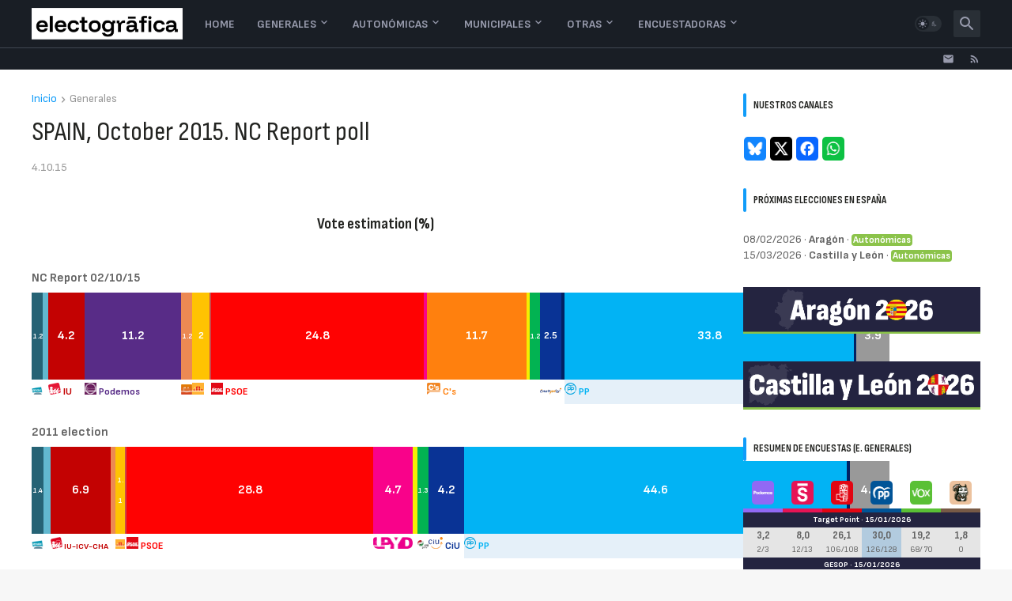

--- FILE ---
content_type: text/html; charset=UTF-8
request_url: https://www.electografica.com/2015/10/spain-october-2015-nc-report-poll.html
body_size: 55625
content:
<!DOCTYPE html>
<html class='ltr' dir='ltr' lang='es' xmlns='http://www.w3.org/1999/xhtml' xmlns:b='http://www.google.com/2005/gml/b' xmlns:data='http://www.google.com/2005/gml/data' xmlns:expr='http://www.google.com/2005/gml/expr'>
<head>
<meta content='text/html; charset=UTF-8' http-equiv='Content-Type'/>
<meta content='width=device-width, initial-scale=1, minimum-scale=1, user-scalable=yes' name='viewport'/>
<title>SPAIN, October 2015. NC Report poll</title>
<link href='//fonts.gstatic.com' rel='dns-prefetch'/>
<link href='//dnjs.cloudflare.com' rel='dns-prefetch'/>
<link href='//1.bp.blogspot.com' rel='dns-prefetch'/>
<link href='//2.bp.blogspot.com' rel='dns-prefetch'/>
<link href='//3.bp.blogspot.com' rel='dns-prefetch'/>
<link href='//4.bp.blogspot.com' rel='dns-prefetch'/>
<link href='//www.blogger.com' rel='dns-prefetch'/>
<meta content='blogger' name='generator'/>
<link href='https://www.electografica.com/favicon.ico' rel='icon' type='image/x-icon'/>
<meta content='#109cf9' name='theme-color'/>
<link href='https://www.electografica.com/2015/10/spain-october-2015-nc-report-poll.html' rel='canonical'/>
<meta content='Web de encuestas y sondeos electorales, opinion polls website. Antes Electograph' name='description'/>
<!-- Metadata for Open Graph protocol. See http://ogp.me/. -->
<meta content='es' property='og:locale'/>
<meta content='article' property='og:type'/>
<meta content='SPAIN, October 2015. NC Report poll' property='og:title'/>
<meta content='https://www.electografica.com/2015/10/spain-october-2015-nc-report-poll.html' property='og:url'/>
<meta content='Web de encuestas y sondeos electorales, opinion polls website. Antes Electograph' property='og:description'/>
<meta content='Electogrāfica | Encuestas y punto (antes Electograph)' property='og:site_name'/>
<meta content='https://lh3.googleusercontent.com/blogger_img_proxy/AEn0k_sGITjL2cAlopRtP6YQ98It38jx_tt0mCyS3WGryHhxs4ghrUHgMWjgW6MggXJkI-lJKphNAUGzl1-9eEGwIdvMWJbStsHLo8D1s1EWqqZ-b7QONdSOI2-AdgsDlgLLRnzNHF8T0Bh2849O2sm72A=w1600' property='og:image'/>
<meta content='https://lh3.googleusercontent.com/blogger_img_proxy/AEn0k_sGITjL2cAlopRtP6YQ98It38jx_tt0mCyS3WGryHhxs4ghrUHgMWjgW6MggXJkI-lJKphNAUGzl1-9eEGwIdvMWJbStsHLo8D1s1EWqqZ-b7QONdSOI2-AdgsDlgLLRnzNHF8T0Bh2849O2sm72A=w1600' name='twitter:image'/>
<meta content='summary_large_image' name='twitter:card'/>
<meta content='SPAIN, October 2015. NC Report poll' name='twitter:title'/>
<meta content='https://www.electografica.com/2015/10/spain-october-2015-nc-report-poll.html' name='twitter:domain'/>
<meta content='Web de encuestas y sondeos electorales, opinion polls website. Antes Electograph' name='twitter:description'/>
<link rel="alternate" type="application/atom+xml" title="Electogrāfica | Encuestas y punto (antes Electograph) - Atom" href="https://www.electografica.com/feeds/posts/default" />
<link rel="alternate" type="application/rss+xml" title="Electogrāfica | Encuestas y punto (antes Electograph) - RSS" href="https://www.electografica.com/feeds/posts/default?alt=rss" />
<link rel="service.post" type="application/atom+xml" title="Electogrāfica | Encuestas y punto (antes Electograph) - Atom" href="https://www.blogger.com/feeds/1143014762904556765/posts/default" />

<link rel="alternate" type="application/atom+xml" title="Electogrāfica | Encuestas y punto (antes Electograph) - Atom" href="https://www.electografica.com/feeds/8218256875150007149/comments/default" />
<!-- Font Awesome Free 5.15.3 -->
<link href='https://cdnjs.cloudflare.com/ajax/libs/font-awesome/5.15.3/css/fontawesome.min.css' rel='stylesheet'/>
<!-- Theme CSS Style -->
<style id='page-skin-1' type='text/css'><!--
/*
-----------------------------------------------
Blogger Template StyleSpotBuzz - Version - 1.0
Name:         Webify
License:      Premium Version
Version:      1.0
Author:       Templateify
Author Url:   https://www.templateify.com/
-----------------------------------------------*/
/*-- Google Fonts --*/
@import url('https://fonts.googleapis.com/css2?family=Sofia+Sans:wght@200;400;700&display=swap');
@import url('https://fonts.googleapis.com/css2?family=Sofia+Sans+Condensed:wght@200;400;700&display=swap');
@import url('https://fonts.googleapis.com/css2?family=Sofia+Sans+Extra+Condensed:wght@200;400;700&display=swap');
/*-- Material Icons Font --*/
@font-face{font-family:"Material Icons Round";font-display:swap;font-style:normal;font-weight:400;src:url(https://fonts.gstatic.com/s/materialiconsround/v65/LDItaoyNOAY6Uewc665JcIzCKsKc_M9flwmP.woff2) format("woff2")}.mir{font-family:"Material Icons Round";font-weight:400;font-style:normal;font-size:24px;line-height:1;letter-spacing:normal;text-transform:none;display:inline-block;white-space:nowrap;word-wrap:normal;direction:ltr;-webkit-font-feature-settings:liga;-webkit-font-smoothing:antialiased}@font-face{font-family:"PBT Icons";font-display:block;font-style:normal;font-weight:400;src:url(https://fonts.gstatic.com/s/materialiconsround/v65/LDItaoyNOAY6Uewc665JcIzCKsKc_M9flwmP.woff2) format("woff2")}
/*-- Font Awesome 5 Brands 5.15.3 --*/
@font-face{font-family:"Font Awesome 5 Brands";font-display:swap;font-style:normal;font-weight:400;src:url(https://cdnjs.cloudflare.com/ajax/libs/font-awesome/5.15.3/webfonts/fa-brands-400.eot);src:url(https://cdnjs.cloudflare.com/ajax/libs/font-awesome/5.15.3/webfonts/fa-brands-400.eot?#iefix) format("embedded-opentype"),url(https://cdnjs.cloudflare.com/ajax/libs/font-awesome/5.15.3/webfonts/fa-brands-400.woff2) format("woff2"),url(https://cdnjs.cloudflare.com/ajax/libs/font-awesome/5.15.3/webfonts/fa-brands-400.woff) format("woff"),url(https://cdnjs.cloudflare.com/ajax/libs/font-awesome/5.15.3/webfonts/fa-brands-400.ttf) format("truetype"),url(https://cdnjs.cloudflare.com/ajax/libs/font-awesome/5.15.3/webfonts/fa-brands-400.svg#fontawesome) format("svg")}.fab{font-family:"Font Awesome 5 Brands";font-weight:400}
/*-- CSS Variables --*/
:root{
--body-font:'Sofia Sans', Arial, sans-serif;
--menu-font:'Sofia Sans', Arial, sans-serif;
--title-font:'Sofia Sans Condensed', Arial, sans-serif;
--text-font:'Sofia Sans', Arial, sans-serif;
--body-bg-color:#f7f7f7;
--body-bg:#f7f7f7 none repeat fixed top left;
--outer-bg:#ffffff;
--main-color:#109cf9;
--title-color:#232421;
--title-hover-color:#f9250f;
--meta-color:#979797;
--text-color:#636363;
--tag-bg:#f9250f;
--tag-color:#ffffff;
--topbar-bg:#191e25;
--topbar-color:#989bad;
--topbar-border:#3f4752;
--topbar-hover-color:#109cf9;
--header-bg:#191e25;
--header-color:#989bad;
--header-hover-color:#109cf9;
--submenu-bg:#ffffff;
--submenu-color:#161618;
--submenu-hover-color:#f9250f;
--mega-bg:#FFFFFF;
--mega-color:#161618;
--mega-hover-color:#f9250f;
--mega-meta-color:#979797;
--mobilemenu-bg:#FFFFFF;
--mobilemenu-color:#161618;
--mobilemenu-hover-color:#f9250f;
--widget-title-bg:#ffffff;
--widget-title-color:#232421;
--video-widget-bg:#2b2d28;
--video-widget-color:#ffffff;
--video-widget-hover-color:#f9250f;
--video-widget-meta-color:#aaaaaa;
--footer-bg:#232421;
--footer-color:#ffffff;
--footer-hover-color:#f9250f;
--footer-meta-color:#aaaaaa;
--footer-text-color:#aaaaaa;
--footerbar-bg:#20211d;
--footerbar-color:#ffffff;
--footerbar-hover-color:#f9250f;
--cookie-bg:#ffffff;
--cookie-color:#626262;
--button-bg:#3498db;
--button-color:#ffffff;
--button-hover-bg:#ebd419;
--button-hover-color:#ffffff;
--title-font-weight: 700;
--gray-bg:rgba(155,170,175,0.12);
--border-color:rgba(155,155,155,0.15);
--radius:2px;
--avatar-shadow:0px 1px 4px rgba(0,0,0,0.05);
}
html.is-dark{
--body-bg-color:#39393a;
--body-bg:#f7f7f7 none repeat fixed top left;
--outer-bg:#222226;
--title-color:#f6f7f8;
--title-hover-color:#109cf9;
--meta-color:#aaa;
--text-color:#d4d6d8;
--tag-bg:#f9250f;
--tag-color:#ffffff;
--topbar-bg:#09090a;
--topbar-color:#f6f7f8;
--topbar-border:#3f4752;
--topbar-hover-color:#109cf9;
--header-bg:#161618;
--header-color:#f6f7f8;
--header-hover-color:#109cf9;
--submenu-bg:#09090a;
--submenu-color:#f6f7f8;
--submenu-hover-color:#109cf9;
--mega-bg:#09090a;
--mega-color:#f6f7f8;
--mega-hover-color:#109cf9;
--mega-meta-color:#aaaaaa;
--mobilemenu-bg:#222226;
--mobilemenu-color:#f6f7f8;
--mobilemenu-hover-color:#109cf9;
--widget-title-bg:#161618;
--widget-title-color:#f6f7f8;
--video-widget-bg:#161618;
--video-widget-color:#f6f7f8;
--video-widget-hover-color:#109cf9;
--video-widget-meta-color:#aaa;
--footer-bg:#161618;
--footer-color:#f6f7f8;
--footer-hover-color:#109cf9;
--footer-meta-color:#aaa;
--footer-text-color:#aaa;
--footerbar-bg:#09090a;
--footerbar-color:#f6f7f8;
--footerbar-hover-color:#109cf9;
--cookie-bg:#09090a;
--cookie-color:#d4d6d8;
--button-bg:#109cf9;
--button-color:#ffffff;
--button-hover-bg:#ebd419;
--button-hover-color:#ffffff;
--gray-bg:rgba(255,255,255,0.03);
--border-color:rgba(255,255,255,0.05);
}
html.rtl{
--body-font:'Cairo',Arial,sans-serif;
--menu-font:'Cairo',Arial,sans-serif;
--title-font:'Cairo',Arial,sans-serif;
--text-font:'Cairo',Arial,sans-serif;
}
/*-- Reset CSS --*/
html,body,a,abbr,acronym,address,applet,b,big,blockquote,caption,center,cite,code,dd,del,dfn,div,dl,dt,em,fieldset,font,form,input,button,h1,h2,h3,h4,h5,h6,i,iframe,img,ins,kbd,label,legend,li,object,p,pre,q,s,samp,small,span,strike,strong,sub,sup,table,tbody,td,tfoot,th,thead,tr,tt,u,ul,var{
padding:0;
margin:0;
border:0;
outline:none;
vertical-align:baseline;
background:0 0;
text-decoration:none
}
dl,ul{
list-style-position:inside;
list-style:none
}
ul li{
list-style:none
}
caption{
text-align:center
}
img{
border:none;
position:relative
}
a,a:visited{
text-decoration:none
}
.post-body a:visited {
color:blue;
}
.clearfix{
clear:both
}
.section,.widget,.widget ul{
margin:0;
padding:0
}
a{
color:var(--main-color)
}
a img{
border:0
}
abbr{
text-decoration:none
}
.separator a{
text-decoration:none!important;
clear:none!important;
float:none!important;
margin-left:0!important;
margin-right:0!important
}
#Navbar1,#navbar-iframe,.widget-item-control,a.quickedit,.home-link,.feed-links{
display:none!important
}
.center{
display:table;
margin:0 auto;
position:relative
}
.widget > h2,.widget > h3{
display:none
}
.widget iframe,.widget img{
max-width:100%
}
button,input,select,textarea{
background:transparent;
font-family:var(--body-font);
-webkit-appearance:none;
-moz-appearance:none;
appearance:none;
outline:none;
border-radius:0
}
button{
cursor:pointer
}
input[type="search"]::-webkit-search-cancel-button{
-webkit-appearance:none
}
/*-- Style CSS --*/
*{
box-sizing:border-box
}
html{
position:relative;
word-break:break-word;
word-wrap:break-word;
text-rendering:optimizeLegibility;
-webkit-font-smoothing:antialiased;
-webkit-text-size-adjust:100%
}
body{
position:relative;
background:var(--body-bg);
background-color:var(--body-bg-color);
font-family:var(--body-font);
font-size:14px;
color:var(--text-color);
font-weight:400;
font-style:normal;
line-height:1.4em
}
.rtl{
direction:rtl
}
h1,h2,h3,h4,h5,h6{
font-family:var(--title-font);
font-weight:700
}
a,input,button{
transition:all .0s ease
}
#outer-wrapper{
position:relative;
overflow:hidden;
width:100%;
max-width:100%;
background-color:var(--outer-bg);
margin:0 auto;
padding:0
}
.is-boxed #outer-wrapper{
width:1260px;
max-width:100%;
box-shadow:0 0 20px rgba(0,0,0,0.1)
}
.is-dark .is-boxed #outer-wrapper{
box-shadow:0 0 20px rgba(0,0,0,0.3)
}
.container{
position:relative
}
.row-x1{
width:1200px;
max-width:100%
}
.row-x2{
width:100%
}
.flex-c{
display:flex;
justify-content:center
}
.flex-col{
display:flex;
flex-direction:column
}
.flex-sb{
display:flex;
justify-content:space-between
}
#content-wrapper{
float:left;
width:100%;
overflow:hidden;
padding:30px 0
}
.is-left #content-wrapper > .container,.rtl .is-right #content-wrapper > .container{
flex-direction:row-reverse
}
.rtl .is-left #content-wrapper > .container{
flex-direction:row
}
.theiaStickySidebar:before,.theiaStickySidebar:after{
content:'';
display:table;
clear:both
}
#main-wrapper{
position:relative;
width:calc(100% - 330px)
}
.no-sidebar #main-wrapper{
width:100%
}
#sidebar-wrapper{
position:relative;
width:300px
}
.no-sidebar #sidebar-wrapper{
display:none
}
.entry-image-wrap,.author-avatar-wrap,.comments .avatar-image-container{
display:block;
position:relative;
overflow:hidden;
background-color:var(--gray-bg);
z-index:5;
color:transparent
}
.entry-image,.author-avatar{
display:block;
position:relative;
width:100%;
height:100%;
background-size:cover;
background-position:center center;
background-repeat:no-repeat;
z-index:1;
opacity:0;
transition:opacity .35s ease,filter 0s ease
}
.entry-image.templateify-lazy,.author-avatar.templateify-lazy{
opacity:1
}
.entry-image-wrap:hover .entry-image,.cs:hover .entry-image-wrap .entry-image{
filter:brightness(1.03)
}
.entry-image-wrap.is-video:after{
display:flex;
position:absolute;
content:'\e037';
top:50%;
right:50%;
width:38px;
height:27px;
background-color:rgba(0,0,0,0.5);
font-family:'Material Icons Round';
font-size:25px;
color:#fff;
font-weight:400;
align-items:center;
justify-content:center;
z-index:5;
transform:translate(50%,-50%);
box-sizing:border-box;
padding:0 0 0 1px;
margin:0;
border-radius:6px;
box-shadow:0 1px 3px 0 rgba(0,0,0,0.1)
}
.entry-image-wrap.sz-1.is-video:after{
transform:translate(50%,-50%) scale(.7)
}
.entry-image-wrap.sz-2.is-video:after{
transform:translate(50%,-50%) scale(.8)
}
.entry-image-wrap.is-video:hover:after,.cs:hover .entry-image-wrap.is-video:after{
background-color:#f50000
}
.cs .entry-image-wrap.is-video:after{
top:15px;
right:15px;
transform:translate(0)
}
.rtl .cs .entry-image-wrap.is-video:after{
left:15px;
right:unset
}
.entry-header{
display:flex;
flex-direction:column
}
.entry-category{
display:none;
align-items:center;
height:16px;
background-color:var(--tag-bg);
font-size:10px;
color:var(--tag-color);
font-weight:400;
text-transform:uppercase;
line-height:1;
padding:0 6px
}
.entry-image-wrap .entry-category{
position:absolute;
left:0px;
bottom:0;
z-index:2
}
.rtl .entry-image-wrap .entry-category{
left:unset;
right:0
}
.entry-title{
color:var(--title-color);
font-weight:var(--title-font-weight);
line-height:1.3em
}
.entry-title a{
display:block;
color:var(--title-color)
}
.entry-title a:hover{
color:var(--title-hover-color)
}
.entry-meta{
display:flex;
font-size:12px;
color:var(--meta-color);
font-weight:400;
margin:4px 0 0
}
.entry-meta .mi{
display:flex
}
.entry-meta .mi,.entry-meta .sp{
margin:0 4px 0 0
}
.rtl .entry-meta .mi,.rtl .entry-meta .sp{
margin:0 0 0 4px
}
.entry-meta .author-name{
color:var(--main-color);
font-weight:600
}
.excerpt{
font-family:var(--text-font);
line-height:1.5em
}
.cs .entry-inner{
display:block;
position:relative;
width:100%;
height:100%;
overflow:hidden
}
.before-mask:before{
content:'';
position:absolute;
left:0;
right:0;
bottom:0;
height:80%;
background-image:linear-gradient(to bottom,rgba(0,0,0,0) 25%,rgba(0,0,0,0.5));
-webkit-backface-visibility:hidden;
backface-visibility:hidden;
z-index:2;
opacity:1;
margin:0;
transition:opacity .25s ease
}
.entry-info{
position:absolute;
left:0;
bottom:0;
width:100%;
background:linear-gradient(to bottom,rgba(0,0,0,0),rgba(0,0,0,0.5));
overflow:hidden;
z-index:10;
padding:15px
}
.entry-info .entry-title{
color:#fff;
text-shadow:0 1px 2px rgba(0,0,0,0.1)
}
.entry-info .entry-meta{
color:#c5c5ca;
text-shadow:0 1px 2px rgba(0,0,0,0.1)
}
.entry-info .entry-meta .author-name{
color:#d5d5da;
font-weight:500
}
.entry-info .entry-category{
width:-moz-fit-content;
width:fit-content;
margin:0 0 10px
}
.btn{
position:relative;
border-radius:var(--radius)
}
.error-msg{
display:flex;
align-items:center;
font-size:14px;
color:var(--meta-color);
padding:20px 0;
font-weight:400
}
.loader{
position:relative;
width:100%;
height:100%;
overflow:hidden;
display:flex;
align-items:center;
justify-content:center;
margin:0
}
.loader:after{
content:'';
display:block;
width:30px;
height:30px;
box-sizing:border-box;
margin:0;
border:2px solid var(--main-color);
border-right-color:var(--border-color);
border-radius:100%;
animation:spinner .65s infinite linear;
transform-origin:center
}
@keyframes spinner{
0%{
-webkit-transform:rotate(0deg);
transform:rotate(0deg)
}
to{
-webkit-transform:rotate(1turn);
transform:rotate(1turn)
}
}
.social a:before{
display:block;
font-family:'Font Awesome 5 Brands';
font-style:normal;
font-weight:400
}
.social .rss a:before,.social .share a:before,.social .email a:before,.social .external-link a:before{
content:'\e0e5';
font-family:'Material Icons Round'
}
.social .share a:before{
content:'\e80d'
}
.social .email a:before{
content:'\e0be'
}
.social .external-link a:before{
content:'\e89e'
}
.social-bg .blogger a,.social-bg-hover .blogger a:hover{
background-color:#ff5722
}
.social-bg .apple a,.social-bg-hover .apple a:hover{
background-color:#333
}
.social-bg .amazon a,.social-bg-hover .amazon a:hover{
background-color:#fe9800
}
.social-bg .microsoft a,.social-bg-hover .microsoft a:hover{
background-color:#0067B8
}
.social-bg .facebook a,.social-bg .facebook-f a,.social-bg-hover .facebook a:hover,.social-bg-hover .facebook-f a:hover{
background-color:#3b5999
}
.social-bg .twitter a,.social-bg-hover .twitter a:hover{
background-color:#00acee
}
.social-bg .youtube a,.social-bg-hover .youtube a:hover{
background-color:#f50000
}
.social-bg .instagram a,.social-bg-hover .instagram a:hover{
background:linear-gradient(15deg,#ffb13d,#dd277b,#4d5ed4)
}
.social-bg .pinterest a,.social-bg .pinterest-p a,.social-bg-hover .pinterest a:hover,.social-bg-hover .pinterest-p a:hover{
background-color:#ca2127
}
.social-bg .dribbble a,.social-bg-hover .dribbble a:hover{
background-color:#ea4c89
}
.social-bg .linkedin a,.social-bg-hover .linkedin a:hover{
background-color:#0077b5
}
.social-bg .tumblr a,.social-bg-hover .tumblr a:hover{
background-color:#365069
}
.social-bg .twitch a,.social-bg-hover .twitch a:hover{
background-color:#6441a5
}
.social-bg .rss a,.social-bg-hover .rss a:hover{
background-color:#ffc200
}
.social-bg .skype a,.social-bg-hover .skype a:hover{
background-color:#00aff0
}
.social-bg .stumbleupon a,.social-bg-hover .stumbleupon a:hover{
background-color:#eb4823
}
.social-bg .vk a,.social-bg-hover .vk a:hover{
background-color:#4a76a8
}
.social-bg .stack-overflow a,.social-bg-hover .stack-overflow a:hover{
background-color:#f48024
}
.social-bg .github a,.social-bg-hover .github a:hover{
background-color:#24292e
}
.social-bg .soundcloud a,.social-bg-hover .soundcloud a:hover{
background:linear-gradient(#ff7400,#ff3400)
}
.social-bg .behance a,.social-bg-hover .behance a:hover{
background-color:#191919
}
.social-bg .digg a,.social-bg-hover .digg a:hover{
background-color:#1b1a19
}
.social-bg .delicious a,.social-bg-hover .delicious a:hover{
background-color:#0076e8
}
.social-bg .codepen a,.social-bg-hover .codepen a:hover{
background-color:#000
}
.social-bg .flipboard a,.social-bg-hover .flipboard a:hover{
background-color:#f52828
}
.social-bg .reddit a,.social-bg-hover .reddit a:hover{
background-color:#ff4500
}
.social-bg .whatsapp a,.social-bg-hover .whatsapp a:hover{
background-color:#3fbb50
}
.social-bg .messenger a,.social-bg-hover .messenger a:hover{
background-color:#0084ff
}
.social-bg .snapchat a,.social-bg-hover .snapchat a:hover{
background-color:#ffe700
}
.social-bg .telegram a,.social-bg-hover .telegram a:hover{
background-color:#179cde
}
.social-bg .steam a,.social-bg-hover .steam a:hover{
background:linear-gradient(5deg,#0d89bc,#112c5b,#0d1c47)
}
.social-bg .discord a,.social-bg-hover .discord a:hover{
background-color:#7289da
}
.social-bg .quora a,.social-bg-hover .quora a:hover{
background-color:#b92b27
}
.social-bg .tiktok a,.social-bg-hover .tiktok a:hover{
background-color:#fe2c55
}
.social-bg .share a,.social-bg-hover .share a:hover{
background-color:var(--meta-color)
}
.social-bg .email a,.social-bg-hover .email a:hover{
background-color:#888
}
.social-bg .external-link a,.social-bg-hover .external-link a:hover{
background-color:var(--title-color)
}
.social-color .blogger a,.social-color-hover .blogger a:hover{
color:#ff5722
}
.social-color .apple a,.social-color-hover .apple a:hover{
color:#333
}
.social-color .amazon a,.social-color-hover .amazon a:hover{
color:#fe9800
}
.social-color .microsoft a,.social-color-hover .microsoft a:hover{
color:#0067B8
}
.social-color .facebook a,.social-color .facebook-f a,.social-color-hover .facebook a:hover,.social-color-hover .facebook-f a:hover{
color:#3b5999
}
.social-color .twitter a,.social-color-hover .twitter a:hover{
color:#00acee
}
.social-color .youtube a,.social-color-hover .youtube a:hover{
color:#f50000
}
.social-color .instagram a,.social-color-hover .instagram a:hover{
color:#dd277b
}
.social-color .pinterest a,.social-color .pinterest-p a,.social-color-hover .pinterest a:hover,.social-color-hover .pinterest-p a:hover{
color:#ca2127
}
.social-color .dribbble a,.social-color-hover .dribbble a:hover{
color:#ea4c89
}
.social-color .linkedin a,.social-color-hover .linkedin a:hover{
color:#0077b5
}
.social-color .tumblr a,.social-color-hover .tumblr a:hover{
color:#365069
}
.social-color .twitch a,.social-color-hover .twitch a:hover{
color:#6441a5
}
.social-color .rss a,.social-color-hover .rss a:hover{
color:#ffc200
}
.social-color .skype a,.social-color-hover .skype a:hover{
color:#00aff0
}
.social-color .stumbleupon a,.social-color-hover .stumbleupon a:hover{
color:#eb4823
}
.social-color .vk a,.social-color-hover .vk a:hover{
color:#4a76a8
}
.social-color .stack-overflow a,.social-color-hover .stack-overflow a:hover{
color:#f48024
}
.social-color .github a,.social-color-hover .github a:hover{
color:#24292e
}
.social-color .soundcloud a,.social-color-hover .soundcloud a:hover{
color:#ff7400
}
.social-color .behance a,.social-color-hover .behance a:hover{
color:#191919
}
.social-color .digg a,.social-color-hover .digg a:hover{
color:#1b1a19
}
.social-color .delicious a,.social-color-hover .delicious a:hover{
color:#0076e8
}
.social-color .codepen a,.social-color-hover .codepen a:hover{
color:#000
}
.social-color .flipboard a,.social-color-hover .flipboard a:hover{
color:#f52828
}
.social-color .reddit a,.social-color-hover .reddit a:hover{
color:#ff4500
}
.social-color .whatsapp a,.social-color-hover .whatsapp a:hover{
color:#3fbb50
}
.social-color .messenger a,.social-color-hover .messenger a:hover{
color:#0084ff
}
.social-color .snapchat a,.social-color-hover .snapchat a:hover{
color:#ffe700
}
.social-color .telegram a,.social-color-hover .telegram a:hover{
color:#179cde
}
.social-color .steam a,.social-color-hover .steam a:hover{
color:#112c5b
}
.social-color .discord a,.social-color-hover .discord a:hover{
color:#7289da
}
.social-color .quora a,.social-color-hover .quora a:hover{
color:#b92b27
}
.social-color .tiktok a,.social-color-hover .tiktok a:hover{
color:#fe2c55
}
.social-color .share a,.social-color-hover .share a:hover{
color:var(--meta-color)
}
.social-color .email a,.social-color-hover .email a:hover{
color:#888
}
.social-color .external-link a,.social-color-hover .external-link a:hover{
color:var(--title-color)
}
#header-wrapper{
float:left;
width:100%;
z-index:50
}
.topbar-wrap{
position:relative;
float:left;
width:100%;
height:28px;
background-color:var(--topbar-bg);
border-top: 1px solid var(--topbar-border);
z-index:1
}
.topbar .widget:last-child{
display:flex;
flex:1;
justify-content:flex-end
}
.topbar .link-list{
display:flex;
flex-wrap:wrap
}
.topbar .link-list li + li{
margin:0 0 0 18px
}
.rtl .topbar .link-list li + li{
margin:0 18px 0 0
}
.topbar .link-list a{
display:block;
font-size:12px;
color:var(--topbar-color);
line-height:28px
}
.topbar .link-list a:hover{
color:var(--topbar-hover-color)
}
.topbar .social-icons{
display:flex;
flex-wrap:wrap
}
.topbar .social-icons li + li{
margin:0 0 0 18px
}
.rtl .topbar .social-icons li + li{
margin:0 18px 0 0
}
.topbar .social-icons a{
display:block;
font-size:12px;
color:var(--topbar-color);
line-height:28px
}
.topbar .social-icons .rss a,.topbar .social-icons .email a,.topbar .social-icons .external-link a{
font-size:15px
}
.topbar .social-icons a:hover{
color:var(--topbar-hover-color)
}
.main-header,.header-inner,.header-header{
float:left;
width:100%;
height:60px;
background-color:var(--header-bg)
}
.header-inner{
background-color:rgba(0,0,0,0)
}
.header-header{
box-shadow:0 0 10px rgba(0,0,0,0.1)
}
.header-inner.is-fixed{
position:fixed;
top:-60px;
left:0;
width:100%;
z-index:990;
backface-visibility:hidden;
visibility:hidden;
opacity:0;
transition:all .25s ease
}
.header-inner.is-fixed.show{
top:0;
opacity:1;
visibility:visible;
margin:0
}
.is-boxed .header-header{
float:none;
width:1260px;
max-width:100%;
margin:0 auto;
padding:0
}
.header-items{
position:relative;
display:flex;
flex-wrap:wrap;
justify-content:space-between
}
.flex-left{
display:flex;
align-items:center;
z-index:15
}
.flex-right{
display:flex;
align-items:center;
position:absolute;
top:0;
right:0;
height:60px;
z-index:15
}
.rtl .flex-right{
left:0;
right:unset
}
.main-logo{
display:flex;
align-items:center;
flex-shrink:0;
height:60px;
overflow:hidden;
margin:0 14px 0 0
}
.rtl .main-logo{
margin:0 0 0 14px
}
.main-logo img{
display:block;
width:auto;
height:auto;
max-height:40px
}
.is-dark .main-logo img {
}
.main-logo .title{
max-width:100%;
font-size:25px;
color:var(--header-color);
line-height:40px;
font-weight:700;
overflow:hidden;
white-space:nowrap;
text-overflow:ellipsis
}
.main-logo .title a{
color:var(--header-color)
}
.main-logo .title a:hover{
color:var(--header-hover-color)
}
.main-logo #h1-off{
display:none;
visibility:hidden
}
#webify-pro-main-nav{
z-index:10
}
#webify-pro-main-nav .widget,#webify-pro-main-nav .widget > .widget-title{
display:none
}
#webify-pro-main-nav .show-menu{
display:block
}
#webify-pro-main-nav ul#webify-pro-main-nav-menu{
display:flex;
height:60px
}
#webify-pro-main-nav ul > li{
position:relative;
display:flex;
flex-shrink:0
}
#webify-pro-main-nav-menu > li > a{
position:relative;
display:flex;
font-family:var(--menu-font);
font-size:14px;
color:var(--header-color);
font-weight:700;
align-items:center;
text-transform:uppercase;
padding:0 14px
}
#webify-pro-main-nav-menu > li:hover > a{
color:var(--header-hover-color)
}
#webify-pro-main-nav ul > li > ul,#webify-pro-main-nav ul > li > .ul{
position:absolute;
left:0;
top:60px;
width:180px;
background-color:var(--submenu-bg);
z-index:99999;
padding:7px 0;
backface-visibility:hidden;
visibility:hidden;
opacity:0;
box-shadow:0 1px 2px rgba(0,0,0,0.1),0 5px 10px 0 rgba(0,0,0,0.1)
}
.rtl #webify-pro-main-nav ul > li > ul,.rtl #webify-pro-main-nav ul > li > .ul{
left:auto;
right:0
}
#webify-pro-main-nav ul > li > ul > li > ul{
position:absolute;
top:-7px;
left:100%;
margin:0
}
.rtl #webify-pro-main-nav ul > li > ul > li > ul{
left:unset;
right:100%
}
#webify-pro-main-nav ul > li > ul > li{
display:block;
float:none;
position:relative
}
.rtl #webify-pro-main-nav ul > li > ul > li{
float:none
}
#webify-pro-main-nav ul > li > ul > li a{
position:relative;
display:block;
font-size:14px;
color:var(--submenu-color);
padding:7px 14px
}
#webify-pro-main-nav ul > li > ul > li:hover > a{
color:var(--submenu-hover-color)
}
#webify-pro-main-nav ul > li.has-sub > a:after{
content:'\e5cf';
font-family:'Material Icons Round';
font-size:16px;
font-weight:400;
margin:-4px 0 0 2px
}
.rtl #webify-pro-main-nav ul > li.has-sub > a:after{
margin:-4px 2px 0 0
}
#webify-pro-main-nav ul > li > ul > li.has-sub > a:after{
content:'\e5cc';
float:right;
margin:0
}
.rtl #webify-pro-main-nav ul > li > ul > li.has-sub > a:after{
content:'\e5cb';
float:left;
margin:0
}
#webify-pro-main-nav ul ul,#webify-pro-main-nav ul .ul{
transition:all .17s ease
}
#webify-pro-main-nav ul > li:hover > ul,#webify-pro-main-nav ul > li:hover > .ul,#webify-pro-main-nav ul > li > ul > li:hover > ul{
visibility:visible;
opacity:1;
transform:translate3d(0,0,0);
margin:0
}
#webify-pro-main-nav .mega-menu{
position:static!important
}
#webify-pro-main-nav .mega-menu > .ul{
width:100%;
background-color:var(--mega-bg);
overflow:hidden;
padding:20px
}
.mega-menu .mega-items{
display:grid;
grid-template-columns:repeat(5,1fr);
column-gap:20px
}
.mega-menu .mega-items.no-items{
grid-template-columns:1fr
}
.mega-items .mega-item{
--title-color:var(--mega-color);
--title-hover-color:var(--mega-hover-color);
--meta-color:var(--mega-meta-color);
width:100%;
display:flex;
flex-direction:column
}
.mega-item .entry-image-wrap{
width:100%;
height:114px;
z-index:1;
margin:0 0 8px
}
.mega-item .entry-title{
font-size:14px
}
.mega-menu .error-msg{
justify-content:center
}
.mobile-menu-toggle{
display:none;
height:34px;
font-size:26px;
color:var(--header-color);
align-items:center;
padding:0 13px 0 16px
}
.rtl .mobile-menu-toggle{
padding:0 16px 0 13px
}
.mobile-menu-toggle:after{
content:'\e5d2';
font-family:'Material Icons Round';
font-weight:400
}
.mobile-menu-toggle:hover{
color:var(--header-hover-color)
}
.toggle-wrap{
background-color:var(--header-bg);
display:flex;
align-items:center;
z-index:20
}
.darkmode-toggle{
display:flex;
align-items:center;
position:relative;
width:34px;
height:20px;
background-color:var(--gray-bg);
font-size:12px;
color:var(--header-color);
margin:0 15px 0 0;
border-radius:20px
}
.rtl .darkmode-toggle{
margin:0 0 0 15px
}
.darkmode-toggle:before{
position:absolute;
left:2px;
content:'\e518';
font-family:'PBT Icons';
width:16px;
height:16px;
background-color:var(--header-bg);
flex-shrink:0;
font-weight:400;
line-height:16px;
text-align:center;
z-index:2;
border-radius:50%;
box-shadow:0 0 2px rgba(0,0,0,0.1);
transition:left .17s ease
}
.is-dark .darkmode-toggle:before{
content:'\ea46';
left:16px
}
.rtl .darkmode-toggle:before{
left:16px
}
.rtl.is-dark .darkmode-toggle:before{
left:2px
}
.darkmode-toggle:after{
position:absolute;
right:4px;
content:'\ea46';
font-family:'Material Icons Round';
width:10px;
height:10px;
flex-shrink:0;
font-size:8px;
font-weight:400;
line-height:10px;
text-align:center;
opacity:.5;
transition:right .17s ease
}
.is-dark .darkmode-toggle:after{
content:'\e518';
right:20px
}
.rtl .darkmode-toggle:after{
right:20px
}
.rtl.is-dark .darkmode-toggle:after{
right:4px
}
.darkmode-toggle:hover:before{
color:var(--header-hover-color)
}
.search-toggle{
display:flex;
align-items:center;
justify-content:center;
width:34px;
height:34px;
background-color:var(--gray-bg);
color:var(--header-color);
font-size:24px;
cursor:pointer;
border-radius:var(--radius)
}
.search-toggle:before{
display:block;
content:'\e8b6';
font-family:'Material Icons Round';
font-weight:400
}
.search-toggle:hover{
color:var(--header-hover-color)
}
#main-search-wrap{
display:none;
position:absolute;
top:0;
right:0;
width:100%;
height:60px;
background-color:var(--header-bg);
z-index:25
}
.rtl #main-search-wrap{
left:0;
right:unset
}
@-webkit-keyframes showSearch{
0%{
width:80%;
opacity:0
}
100%{
width:100%;
opacity:1
}
}
.main-search{
position:relative;
float:right;
width:100%;
height:100%;
display:flex;
align-items:center;
animation:showSearch .17s ease
}
.rtl .main-search{
float:left
}
.main-search .search-form{
display:flex;
flex:1;
height:34px
}
.main-search .search-input{
width:100%;
flex:1;
font-family:inherit;
font-size:15px;
color:var(--header-color);
font-weight:400;
text-align:left
}
.rtl .main-search .search-input{
text-align:right
}
.main-search .search-input::placeholder{
color:var(--header-color);
opacity:.65;
outline:none
}
.main-search .search-toggle:before{
content:'\e5cd'
}
.overlay{
visibility:hidden;
opacity:0;
position:fixed;
top:0;
left:0;
right:0;
bottom:0;
background-color:rgba(17,17,17,0.3);
z-index:1000;
-webkit-backdrop-filter:saturate(100%) blur(1px);
-ms-backdrop-filter:saturate(100%) blur(1px);
-o-backdrop-filter:saturate(100%) blur(1px);
backdrop-filter:saturate(100%) blur(1px);
margin:0;
transition:all .25s ease
}
#slide-menu{
display:none;
position:fixed;
width:300px;
height:100%;
top:0;
left:0;
bottom:0;
background-color:var(--mobilemenu-bg);
overflow:hidden;
z-index:1010;
left:0;
-webkit-transform:translateX(-100%);
transform:translateX(-100%);
visibility:hidden;
box-shadow:3px 0 10px rgba(0,0,0,0.1);
transition:all .25s ease
}
.rtl #slide-menu{
left:unset;
right:0;
-webkit-transform:translateX(100%);
transform:translateX(100%)
}
.nav-active #slide-menu,.rtl .nav-active #slide-menu{
-webkit-transform:translateX(0);
transform:translateX(0);
visibility:visible
}
.slide-menu-header{
height:60px;
background-color:var(--header-bg);
overflow:hidden;
display:flex;
align-items:center;
justify-content:space-between;
box-shadow:0 0 10px rgba(0,0,0,0.1)
}
.mobile-logo{
display:flex;
flex:1;
width:100%;
overflow:hidden;
padding:0 0 0 20px
}
.rtl .mobile-logo{
padding:0 20px 0 0
}
.mobile-logo .homepage{
max-width:100%;
font-size:25px;
color:var(--header-color);
line-height:40px;
font-weight:700;
overflow:hidden;
white-space:nowrap;
text-overflow:ellipsis
}
.mobile-logo .homepage:hover{
color:var(--header-hover-color)
}
.mobile-logo .logo-img img{
display:block;
width:auto;
max-width:100%;
height:auto;
max-height:40px
}
.hide-mobile-menu{
display:flex;
height:100%;
color:var(--header-color);
font-size:26px;
align-items:center;
z-index:20;
padding:0 15px
}
.hide-mobile-menu:before{
content:'\e5cd';
font-family:'Material Icons Round';
font-weight:400
}
.hide-mobile-menu:hover{
color:var(--header-hover-color)
}
.slide-menu-flex{
display:flex;
height:calc(100% - 60px);
flex-direction:column;
justify-content:space-between;
overflow:hidden;
overflow-y:auto;
-webkit-overflow-scrolling:touch
}
.mobile-menu{
padding:20px
}
.mobile-menu .m-sub{
display:none;
grid-column:1/3;
overflow:hidden
}
.mobile-menu ul li a{
display:block;
font-size:14px;
color:var(--mobilemenu-color);
font-weight:400;
padding:10px 0
}
.mobile-menu > ul > li > a{
font-family:var(--menu-font);
font-weight:700;
text-transform:uppercase
}
.mobile-menu li.has-sub{
display:grid;
grid-template-columns:1fr 34px
}
.mobile-menu .submenu-toggle{
display:block;
align-self:center;
font-size:24px;
color:var(--mobilemenu-color);
text-align:right
}
.rtl .mobile-menu .submenu-toggle{
text-align:left
}
.mobile-menu .submenu-toggle:before{
content:'\e5cf';
font-family:'Material Icons Round';
font-weight:400
}
.mobile-menu .expanded > .submenu-toggle:before{
content:'\e5ce'
}
.mobile-menu ul li a:hover,.mobile-menu .submenu-toggle:hover{
color:var(--mobilemenu-hover-color)
}
.mobile-menu li.has-sub li a{
font-size:14px;
opacity:.75;
padding:10px
}
.mobile-menu li.has-sub li li a{
padding:10px 20px
}
.mm-footer{
padding:20px
}
.mm-footer .mm-social{
margin:0 0 10px
}
.mm-footer ul{
display:flex;
flex-wrap:wrap
}
.mm-footer li{
margin:0 15px 0 0
}
.rtl .mm-footer li{
margin:0 0 0 15px
}
.mm-footer li:last-child{
margin:0
}
.mm-footer .mm-menu li{
margin-top:5px
}
.mm-footer a{
display:block;
font-size:14px;
color:var(--mobilemenu-color)
}
.mm-footer .rss a,.mm-footer .email a,.mm-footer .external-link a{
font-size:18px
}
.mm-footer a:hover{
color:var(--mobilemenu-hover-color)
}
#header-ads-wrap{
float:left;
width:100%
}
.header-ads .widget{
position:relative;
margin:30px 0 0
}
#ticker-wrapper {
border-bottom: 1px solid var(--topbar-border);
}
#ticker-wrapper,#ticker .widget{
float:left;
width:100%;
background-color:var(--topbar-bg);
}
#ticker .widget{
display:none;
align-items:flex-start;
margin:0;
padding:10px 0
}
#ticker .widget.is-visible,#ticker .widget.PopularPosts{
display:flex
}
.ticker .widget-title{
display:flex;
align-items:center;
height:20px;
background-color: var(--main-color);
color: #ffffff;
padding:0 9px;
margin:0 10px 0 0
}
.rtl .ticker .widget-title{
margin:0 0 0 10px
}
.ticker .widget-title .title{
font-size:12px;
font-weight:600;
text-transform:uppercase
}
.ticker .widget-content{
display:flex;
justify-content:space-between;
flex:1;
height:20px
}
.ticker .loader{
justify-content:flex-start
}
.ticker .loader:after{
width:16px;
height:16px;
border-width:1.5px
}
.ticker .error-msg{
max-width:100%;
overflow:hidden;
white-space:nowrap;
text-overflow:ellipsis;
padding:0
}
.ticker-items{
position:relative;
display:flex;
align-items:center;
flex:1;
overflow:hidden
}
.ticker-item{
position:absolute;
top:0;
left:0;
width:100%;
opacity:0;
visibility:hidden;
transform:translate3d(5px,0,0);
pointer-events:none;
transition:all .85s ease
}
.rtl .ticker-item{
left:unset;
right:0;
transform:translate3d(-10px,0,0)
}
.ticker-item.active{
opacity:1;
visibility:visible;
transform:translate3d(0,0,0);
pointer-events:initial
}
.ticker-item .entry-title{
height:20px;
display:flex;
font-size:14px;
font-weight:500;
line-height:20px
}
.ticker-item .entry-title a{
max-width:100%;
overflow:hidden;
color: var(--topbar-color);
white-space:nowrap;
text-overflow:ellipsis
}
.ticker-nav{
display:grid;
grid-template-columns:repeat(2,1fr);
grid-gap:5px;
padding:0 0 0 10px
}
.rtl .ticker-nav{
padding:0 10px 0 0
}
.ticker-nav button{
display:flex;
width:20px;
height:20px;
font-size:18px;
background-color: var(--main-color);
color: #ffffff;
align-items:center;
justify-content:center;
border:0
}
.ticker-nav button:hover{
background-color:var(--button-bg);
color:var(--button-color);
border-color:var(--button-bg)
}
.ticker-nav button:before{
display:block;
font-family:'Material Icons Round'
}
.ticker-nav .tn-prev:before,.rtl .ticker-nav .tn-next:before{
content:'\e5cb'
}
.ticker-nav .tn-next:before,.rtl .ticker-nav .tn-prev:before{
content:'\e5cc'
}
#featured-wrapper,#featured .widget,#featured .widget-content{
float:left;
width:100%;
margin:0
}
#custom-con-wrapper,#content-section-3 .widget,#content-section-3 .widget-content{
float:left;
width:100%;
margin:0
}
#custom-con-wrapper {
background-color:#f8f8f8;
padding: 30px 0;
}
.is-dark #custom-con-wrapper {
background-color:rgba(12,12,12,.8);
}
.is-dark #content-section-3 .grid2-item {
background-color: rgb(255 255 255 / 3%);
}
#content-section-3 .widget {
}
#custom-con2-wrapper,#content-section-4 .widget,#content-section-4 .widget-content{
float:left;
width:100%;
margin:0
}
#custom-con2-wrapper {
background-color: var(--video-widget-bg);
padding:30px 0;
margin:30px 0 0;
}
#custom-con2-wrapper .video-style .title-wrap, #custom-con2-wrapper .video-style .title-wrap > .title {
background-color: var(--video-widget-bg);
color:#fff;
}
#featured .widget{
display:none;
margin:30px 0 0
}
#featured .widget.is-visible,#featured .widget.PopularPosts{
display:block
}
#featured .widget-content{
display:flex;
align-items:center;
justify-content:center;
min-height:482px;
margin:0
}
#featured .error-msg{
padding:0
}
.featured-items{
width:100%;
display:grid;
grid-template-columns:repeat(2,1fr);
grid-gap:10px
}
.featured-grid{
display:grid;
grid-template-columns:repeat(2,1fr);
grid-gap:10px
}
.featured-item{
width:100%;
height:240px
}
.featured-item.item-0{
height:100%
}
.featured-item .entry-image-wrap{
width:100%;
height:100%;
border-radius: 10px;
}
.featured-item .entry-image-wrap.before-mask:before, .featured-item .entry-info {
border-radius: 0 0 10px 10px;
}
.featured-item.item-0 .entry-info{
padding:20px
}
.featured-item .entry-title{
font-size:15px
}
.featured-item.item-0 .entry-title{
font-size:25px
}
.featured-item .entry-meta{
flex-wrap:wrap
}
.featured-items .cs.item-0 .entry-image-wrap.is-video:after{
top:20px;
right:20px
}
.rtl .featured-items .cs.item-0 .entry-image-wrap.is-video:after{
left:20px;
right:unset
}
.type-feat1 .featured-item.item-1{
grid-column:1/3
}
.type-feat1 .featured-item.item-1 .entry-title{
font-size:19px
}
.type-feat3 .featured-items{
grid-template-columns:repeat(3, 1fr)
}
.type-feat3 .featured-grid{
grid-column:2/4
}
.type-feat3 .featured-item.item-0 .entry-info{
padding:15px
}
.type-feat3 .featured-item .entry-title{
font-size:17px
}
.type-feat3 .featured-item.item-0 .entry-title{
font-size:21px
}
.title-wrap{
display:flex;
justify-content:space-between;
height:30px;
margin:0 0 25px;
background:var(--widget-title-bg)
}
.title-wrap > *{
display:flex;
align-items:center
}
.title-wrap:before {
content: '';
position: absolute;
width: 4px;
background: var(--main-color);
border-radius: 4px;
display: inline-block;
height: 30px;
}
.title-wrap > .title{
height:30px;
background-color:var(--widget-title-bg);
font-family:var(--title-font);
font-size:13px;
color:var(--widget-title-color);
font-weight:600;
text-transform:uppercase;
padding:0 13px
}
.title-wrap > .title-link{
font-size:13px;
background-color:rgba(249, 37, 15, 0.08);
color:var(--main-color);
font-weight: 600;
letter-spacing: 0.5px;
border-radius: 6px;
padding:0 13px;
}
.title-wrap > .title-link:hover{
background-color:var(--main-color)
color:#ffffff
}
.content-section,.content-section .content-block{
float:left;
width:100%
}
.content-section .widget{
display:none;
float:left;
width:100%;
margin:0 0 30px
}
.content-section .widget.column-style{
width:calc((100% - 25px) / 2)
}
.content-section .widget[data-align="right"]{
float:right
}
.content-section .widget.is-visible{
display:flex;
flex-direction:column
}
.content-section .widget.is-ad{
display:block
}
#content-section-2 .widget:last-child{
margin:0
}
.content-section .loader{
height:180px
}
.block-items{
display:grid;
grid-template-columns:repeat(2,1fr);
align-items:start;
grid-gap:25px
}
.block-item{
display:flex;
flex-direction:column
}
.block-items .item-0 .entry-image-wrap{
width:100%;
height:180px;
margin:0 0 12px
}
.block-items .item-0 .entry-title{
font-size:21px
}
.block-items .item-0 .entry-excerpt{
font-size:14px;
margin:10px 0 0
}
.block-items .item-0 .entry-meta{
flex-wrap:wrap;
margin:10px 0 0
}
.block-list{
display:grid;
grid-template-columns:1fr;
grid-gap:25px
}
.block-list .block-item{
flex-direction:row
}
.block-list .entry-header{
flex:1
}
.block-list .entry-image-wrap{
width:98px;
height:65px;
margin:0 13px 0 0
}
.rtl .block-list .entry-image-wrap{
margin:0 0 0 13px
}
.block-list .entry-title{
font-size:14px
}
.grid-items{
display:grid;
grid-template-columns:repeat(3,1fr);
grid-gap:25px
}
.grid-item{
display:flex;
flex-direction:column
}
.grid-item .entry-image-wrap{
width:100%;
height:130px;
margin:0 0 10px
}
.grid-item .entry-title{
font-size:14px
}
.grid2-items{
display:grid;
grid-template-columns:repeat(2,1fr);
grid-gap:25px
}
#content-section-3 .grid2-items{
display:grid;
grid-template-columns:repeat(4,1fr);
grid-gap:25px
}
.grid2-item{
display:flex;
flex-direction:column;
width:100%
}
#content-section-3 .grid2-item {
background-color: #ffffff;
border-radius: 0 0 10px 10px;
box-shadow: 0px 0px 35px rgb(0 0 0 / 5%);
}
#content-section-3 .grid2-item .entry-header {
padding:10px 15px;
}
.grid2-item .entry-image-wrap{
width:100%;
height:180px;
margin:0 0 12px
}
.grid2-item .entry-title{
font-size:19px
}
.grid2-item .entry-meta{
flex-wrap:wrap
}
.video-style .widget-content{
--title-color:var(--video-widget-color);
--title-hover-color:var(--video-widget-hover-color);
--meta-color:var(--video-widget-meta-color)
}
.video-style .title-wrap{
margin:0
}
.video-style .widget-content{
background-color:var(--video-widget-bg);
padding:20px
}
.video-items{
display:grid;
grid-template-columns:1fr;
align-items:start;
grid-gap:25px
}
.video-style .video-items{
grid-gap:20px
}
.video-items .cs .entry-inner{
height:250px
}
#content-section-4 .video-items .cs .entry-inner{
height:350px
}
.video-items .cs .entry-image-wrap{
width:100%;
height:100%
}
.video-items .cs .entry-title{
font-size:23px
}
.video-items .cs .entry-excerpt{
font-size:14px;
margin:10px 0 0
}
.video-items .cs .entry-meta{
flex-wrap:wrap
}
.video-grid{
display:grid;
grid-template-columns:repeat(3,1fr);
grid-gap:25px
}
#custom-con2-wrapper .video-grid{
grid-template-columns:repeat(4,1fr);
}
.video-style .video-grid{
grid-gap:20px
}
.video-grid .video-item{
display:flex;
flex-direction:column
}
.video-grid .entry-image-wrap{
width:100%;
height:130px;
margin:0 0 10px
}
.video-style .video-grid .entry-image-wrap{
height:120px
}
.video-grid .entry-title{
font-size:14px
}
.video-style .video-grid{
--title-font-weight:600
}
.column-items{
display:grid;
grid-template-columns:1fr;
grid-gap:25px
}
.col-item{
display:flex
}
.col-item .entry-inner{
height:180px
}
.col-item .entry-image-wrap{
width:98px;
height:65px;
margin:0 13px 0 0
}
.rtl .col-item .entry-image-wrap{
margin:0 0 0 13px
}
.col-item .entry-inner .entry-image-wrap{
width:100%;
height:100%;
margin:0
}
.col-item .entry-header:not(.entry-info){
flex:1
}
.col-item .entry-title{
font-size:14px
}
.col-item .entry-inner .entry-title{
font-size:19px
}
.col-item .entry-inner .entry-meta{
flex-wrap:wrap
}
#main{
float:left;
width:100%
}
.is-home .has-margin #main{
margin:0 0 30px
}
.queryMessage .query-info{
display:flex;
align-items:center;
font-family:var(--title-font);
font-size:17px;
color:var(--title-color);
font-weight:700;
text-transform:uppercase;
margin:0 0 20px
}
.no-posts .queryMessage .query-info{
margin:0
}
.queryMessage .query-info:after{
display:inline-block;
content:'\e5cc';
font-family:'Material Icons Round';
font-size:24px;
font-weight:400;
margin:0 0 0 -4px
}
.rtl .queryMessage .query-info:after{
content:'\e5cb';
margin:0 -4px 0 0
}
.queryEmpty{
font-size:14px;
color:var(--meta-color);
text-align:center;
margin:50px 0
}
.index-post-wrap{
display:grid;
grid-template-columns:1fr;
grid-gap:25px
}
.index-post{
display:flex
}
.index-post.ad-type{
display:block
}
.index-post .entry-image-wrap{
width:320px;
height:180px;
margin:0 18px 0 0
}
.rtl .index-post .entry-image-wrap{
margin:0 0 0 18px
}
.index-post .entry-header{
flex:1
}
.index-post .entry-title{
font-size:21px
}
.index-post .entry-excerpt{
font-size:14px;
margin:10px 0 0
}
.index-post .entry-meta{
flex-wrap:wrap;
margin:10px 0 0
}
.post-animated{
-webkit-animation-duration:.5s;
animation-duration:.5s
}
@keyframes fadeInUp{
from{
opacity:0;
transform:translate3d(0,10px,0)
}
to{
opacity:1;
transform:translate3d(0,0,0)
}
}
.post-fadeInUp{
animation-name:fadeInUp
}
#breadcrumb{
display:flex;
font-size:14px;
color:var(--meta-color);
font-weight:400;
line-height:1;
margin:0 0 10px
}
#breadcrumb a{
color:var(--meta-color)
}
#breadcrumb a.home,#breadcrumb a:hover{
color:var(--main-color)
}
#breadcrumb .separator:after{
content:'\e5cc';
font-family:'Material Icons Round';
font-size:16px;
font-weight:400;
font-style:normal;
vertical-align:middle
}
.rtl #breadcrumb .separator:after{
content:'\e5cb'
}
.item-post h1.entry-title{
font-size:35px;
font-weight:500
}
.p-eh .entry-meta{
flex-wrap:wrap;
justify-content:space-between;
font-size:14px;
margin:13px 0 0
}
.p-eh .entry-meta .align-left,.p-eh .entry-meta .align-right{
display:flex;
flex-wrap:wrap;
align-items:center
}
.p-eh .entry-meta .mi,.p-eh .entry-meta .sp{
margin:0 4px 0 0
}
.rtl .p-eh .entry-meta .mi,.rtl .p-eh .entry-meta .sp{
margin:0 0 0 4px
}
.p-eh .entry-meta .entry-author{
align-items:center
}
.p-eh .entry-meta .entry-author:before{
display:none
}
.p-eh .entry-meta .author-avatar-wrap{
overflow:visible;
width:30px;
height:30px;
background-color:var(--outer-bg);
padding:1px;
margin:0 5px 0 0;
border:1px solid var(--main-color);
border-radius:100%
}
.rtl .p-eh .entry-meta .author-avatar-wrap{
margin:0 0 0 5px
}
.p-eh .entry-meta .author-avatar-wrap:before{
content:'';
position:absolute;
display:block;
top:calc(50% - 6px);
left:-1px;
width:calc(100% + 2px);
height:12px;
background-color:var(--outer-bg);
z-index:1;
margin:0
}
.p-eh .entry-meta .author-avatar{
z-index:2;
border-radius:50%
}
.entry-meta .entry-comments-link{
display:none;
margin:0 0 0 10px
}
.rlt .entry-meta .entry-comments-link{
margin:0 10px 0 0
}
.entry-meta .entry-comments-link:before{
display:inline-block;
content:'\e8af';
font-family:'Material Icons Round';
font-size:16px;
color:var(--main-color);
font-weight:400;
margin:0 4px 0 0
}
.rtl .entry-meta .entry-comments-link:before{
margin:0 0 0 4px
}
.entry-meta .entry-comments-link.show{
display:flex
}
#post-body{
position:relative;
float:left;
width:100%;
font-family:var(--text-font);
font-size:15px;
color:var(--text-color);
line-height:1.6em;
margin:25px 0 0
}
.post-body p{
margin-bottom:25px
}
.post-body h1,.post-body h2,.post-body h3,.post-body h4,.post-body h5,.post-body h6{
font-size:17px;
color:var(--title-color);
line-height:1.3em;
margin:0 0 20px
}
.post-body h1{
font-size:26px
}
.post-body h2{
font-size:23px
}
.post-body h3{
font-size:20px
}
.post-body img{
height:auto!important
}
blockquote{
position:relative;
background-color:var(--gray-bg);
color:var(--title-color);
font-style:normal;
padding:20px;
margin-bottom:20px;
border-radius:var(--radius)
}
blockquote:before{
position:absolute;
top:0;
left:5px;
content:'\e244';
font-family:'Material Icons Round';
font-size:60px;
color:var(--title-color);
font-style:normal;
font-weight:400;
line-height:1;
opacity:.05;
margin:0
}
.rtl blockquote:before{
left:unset;
right:5px
}
.post-body .responsive-video-wrap{
position:relative;
width:100%;
padding:0;
padding-top:56%
}
.post-body .responsive-video-wrap iframe{
position:absolute;
top:0;
left:0;
width:100%;
height:100%
}
.post-body ul{
padding:0 0 0 20px;
margin:10px 0
}
.rtl .post-body ul{
padding:0 20px 0 0
}
.post-body li{
margin:8px 0;
padding:0
}
.post-body ul li,.post-body ol ul li{
list-style:none
}
.post-body ul li:before,.post-body ul li ul li ul li:before{
display:inline-block;
content:'\2022';
font-size:16px;
line-height:1;
vertical-align:middle;
margin:0 5px 0 0
}
.post-body ul li ul li:before{
content:'\26AC'
}
.rtl .post-body ul li:before{
margin:0 0 0 5px
}
.post-body ol{
counter-reset:templateify;
padding:0 0 0 20px;
margin:10px 0
}
.rtl .post-body ol{
padding:0 20px 0 0
}
.post-body ol > li{
counter-increment:templateify;
list-style:none
}
.post-body ol > li:before{
display:inline-block;
content:counters(templateify,'.')'.';
margin:0 5px 0 0
}
.rtl .post-body ol > li:before{
margin:0 0 0 5px
}
.post-body ol ol{
counter-reset:templateify2
}
.post-body ol ol > li{
counter-increment:templateify2
}
.post-body ol ol > li:before{
content:counters(templateify2,'.')'.'
}
.post-body ol ol ol{
counter-reset:templateify3
}
.post-body ol ol > li ol > li{
counter-increment:templateify3
}
.post-body ol ol > li ol > li:before{
content:counters(templateify3,'.')'.'
}
.post-body u{
text-decoration:underline
}
.post-body strike{
text-decoration:line-through
}
.post-body sup{
vertical-align:super
}
.post-body a{
color:var(--main-color)
}
.post-body a:hover{
text-decoration:underline
}
.post-body a.button{
display:inline-block;
height:34px;
background-color:var(--button-bg);
font-family:var(--body-font);
font-size:15px;
color:var(--button-color);
font-weight:400;
line-height:34px;
text-align:center;
text-decoration:none;
cursor:pointer;
padding:0 20px;
margin:0 6px 8px 0
}
.rtl .post-body a.button{
margin:0 0 8px 6px
}
.post-body a.button.x2{
height:46px;
font-size:18px;
line-height:46px
}
.post-body a.button.is-c,.rtl.post-body a.button.is-c{
margin:0 3px 8px
}
.post-body a.button.x2 span{
display:inline-block;
background-color:rgba(255,255,255,0.1);
font-size:14px;
line-height:14px;
padding:6px;
margin:0 0 0 20px;
border-radius:var(--radius)
}
.rtl .post-body a.button.x2 span{
margin:0 20px 0 0
}
.post-body .button:before{
display:inline-block;
font-family:'Material Icons Round';
font-size:16px;
font-weight:400;
line-height:1;
vertical-align:middle;
margin:-1px 6px 0 0
}
.rtl .post-body .button:before{
margin:-1px 0 0 6px
}
.post-body a.btn.x2:before{
font-size:20px;
margin:-2px 6px 0 0
}
.rtl .post-body a.btn.x2:before{
margin:-2px 0 0 6px
}
.post-body .btn.preview:before{
content:'\e8f4'
}
.post-body .btn.download:before{
content:'\f090'
}
.post-body .btn.link:before{
content:'\e157'
}
.post-body .btn.cart:before{
content:'\e8cc'
}
.post-body .btn.info:before{
content:'\e88e'
}
.post-body .btn.share:before{
content:'\e80d'
}
.post-body .btn.contact:before{
content:'\e0e1'
}
.post-body .btn.whatsapp:before{
content:'\f232';
font-family:'Font Awesome 5 Brands';
font-style:normal
}
.post-body .btn.paypal:before{
content:'\f1ed';
font-family:'Font Awesome 5 Brands';
font-style:normal
}
.post-body .btn.gift:before{
content:'\e8f6'
}
.post-body a.button:hover{
background-color:var(--button-hover-bg);
color:var(--button-hover-color)
}
.post-body a.color{
color:#fff
}
.post-body a.color:hover{
opacity:.9
}
.alert-message{
display:block;
background-color:var(--gray-bg);
padding:20px;
border:1px solid var(--border-color);
border-radius:var(--radius)
}
.alert-message.alert-success{
background-color:rgba(39,174,96,0.1);
color:rgba(39,174,96,1);
border-color:rgba(39,174,96,0.1)
}
.alert-message.alert-info{
background-color:rgba(41,128,185,0.1);
color:rgba(41,128,185,1);
border-color:rgba(41,128,185,0.1)
}
.alert-message.alert-warning{
background-color:rgba(243,156,18,0.1);
color:rgba(243,156,18,1);
border-color:rgba(243,156,18,0.1)
}
.alert-message.alert-error{
background-color:rgba(231,76,60,0.1);
color:rgba(231,76,60,1);
border-color:rgba(231,76,60,0.1)
}
.alert-message:before{
display:inline-block;
font-family:'Material Icons Round';
font-size:18px;
line-height:1;
font-weight:400;
vertical-align:middle;
margin:0 5px 0 0
}
.rtl .alert-message:before{
margin:0 0 0 5px
}
.alert-message.alert-success:before{
content:'\e86c'
}
.alert-message.alert-info:before{
content:'\e88e'
}
.alert-message.alert-warning:before{
content:'\e000'
}
.alert-message.alert-error:before{
content:'\e5c9'
}
.post-body table{
width:100%;
overflow-x:auto;
text-align:left;
margin:0;
border-collapse:collapse;
border:0px solid var(--border-color)
}
.rtl .post-body table{
text-align:right
}
.post-body table td,.post-body table th{
padding:3px 0px;
border:0px solid var(--border-color)
}
.post-body table thead th{
color:var(--title-color);
vertical-align:bottom
}
table.tr-caption-container,table.tr-caption-container td,table.tr-caption-container th{
line-height:1;
padding:0;
border:0
}
table.tr-caption-container td.tr-caption{
font-size:12px;
color:var(--meta-color);
font-style:italic;
padding:6px 0 0
}
.templateify-toc-wrap{
display:flex;
width:100%;
clear:both;
margin:0
}
.templateify-toc-inner{
position:relative;
max-width:100%;
background-color:var(--gray-bg);
display:flex;
flex-direction:column;
overflow:hidden;
font-size:14px;
color:var(--title-color);
line-height:1.6em;
border:1px solid var(--border-color);
border-radius:var(--radius)
}
a.templateify-toc-title{
position:relative;
height:40px;
font-size:16px;
color:var(--title-color);
font-weight:var(--title-font-weight);
display:flex;
align-items:center;
justify-content:space-between;
padding:0 13px 0 18px
}
.rtl a.templateify-toc-title{
padding:0 18px 0 13px
}
.templateify-toc-title-text{
display:flex
}
.templateify-toc-title-text:before{
content:'\e242';
font-family:'Material Icons Round';
font-size:20px;
font-weight:400;
margin:0 6px 0 0
}
.rtl .templateify-toc-title-text:before{
margin:0 0 0 6px
}
.templateify-toc-title:after{
content:'\e5cf';
font-family:'Material Icons Round';
font-size:24px;
font-weight:400;
margin:0 0 0 20px
}
.rtl .templateify-toc-title:after{
margin:0 20px 0 0
}
.templateify-toc-title.is-expanded:after{
content:'\e5ce'
}
a.templateify-toc-title:hover{
text-decoration:none
}
#templateify-toc{
display:none;
padding:0 20px 10px;
margin:0
}
#templateify-toc ol{
counter-reset:templateifyToc;
padding:0 0 0 20px
}
.rtl #templateify-toc ol{
padding:0 20px 0 0
}
#templateify-toc li{
counter-increment:templateifyToc;
font-size:14px;
margin:10px 0
}
#templateify-toc li:before{
content:counters(templateifyToc,'.')'.'
}
#templateify-toc li a{
color:var(--main-color)
}
#templateify-toc li a:hover{
color:var(--main-color);
text-decoration:underline
}
.post-body .contact-form-widget{
display:table;
font-family:var(--body-font)
}
.post-body .contact-form-widget .cf-s{
font-size:15px
}
.post-body .contact-form-name.cf-s{
width:calc(50% - 5px)
}
.rtl .post-body .contact-form-name{
float:right
}
.post-body .contact-form-email.cf-s{
float:right;
width:calc(50% - 5px)
}
.rtl .post-body .contact-form-email{
float:left
}
.post-body .contact-form-button-submit{
font-size:15px
}
.post-body pre,pre.code-box{
display:block;
background-color:var(--gray-bg);
font-family:Monospace;
font-size:13px;
white-space:pre-wrap;
line-height:1.4em;
padding:20px;
border:1px solid var(--border-color);
border-radius:var(--radius)
}
.post-body .google-auto-placed{
margin:25px 0
}
.entry-labels{
display:flex;
flex-wrap:wrap;
margin:20px 0 0
}
.entry-labels > *{
display:flex;
align-items:center;
height:20px;
background-color:var(--gray-bg);
font-size:12px;
color:var(--title-color);
padding:0 6px;
margin:5px 5px 0 0
}
.rtl .entry-labels > *{
margin:5px 0 0 5px
}
.entry-labels span{
background-color:var(--widget-title-bg);
color:var(--widget-title-color)
}
.entry-labels a:hover{
background-color:var(--button-bg);
color:var(--button-color)
}
.post-share{
margin:20px 0 0
}
.share-links{
display:flex;
flex-wrap:wrap;
align-items:flex-start
}
.share-links li a{
display:flex;
align-items:center;
justify-content:center;
width:34px;
height:34px;
font-size:16px;
color:#fff;
font-weight:400;
overflow:hidden;
margin:5px 5px 0 0
}
.rtl .share-links li a{
margin:5px 0 0 5px
}
.share-links .email a{
font-size:20px
}
.share-links .has-span a{
width:auto;
justify-content:space-between
}
.share-links .has-span a:before{
display:flex;
align-items:center;
justify-content:center;
flex-shrink:0;
height:100%;
width:34px;
background-color:rgba(255,255,255,0.08)
}
.share-links span{
font-size:14px;
padding:0 20px
}
.share-links li a:hover{
opacity:.9
}
.share-links .show-hid a{
background-color:var(--gray-bg);
font-size:28px;
color:rgba(155,155,155,0.8)
}
.share-links .show-hid a:before{
content:'\e145';
font-family:'Material Icons Round';
font-weight:400
}
.post-share .expanded .show-hid a:before{
content:'\e15b'
}
.share-links .reddit,.share-links .linkedin,.share-links .tumblr,.share-links .telegram{
display:none
}
.post-share .expanded li[class]{
display:inline-block
}
.post-widget{
margin:30px 0 0
}
.about-author{
display:flex;
padding:20px;
border:1px solid var(--border-color)
}
.about-author .author-avatar-wrap{
width:60px;
height:60px;
margin:0 15px 0 0;
border-radius:50%;
box-shadow:var(--avatar-shadow)
}
.rtl .about-author .author-avatar-wrap{
margin:0 0 0 15px
}
.about-author .author-title{
font-size:18px;
color:var(--title-color);
font-weight:var(--title-font-weight);
margin:0 0 10px
}
.about-author .author-title a{
color:var(--title-color)
}
.about-author .author-title a:hover{
color:var(--title-hover-color)
}
.author-description{
flex:1
}
.author-description .author-text{
display:block;
font-size:14px
}
.author-description .author-text br,.author-description .author-text a{
display:none
}
ul.author-links{
display:flex;
flex-wrap:wrap;
padding:0
}
.author-links li{
margin:10px 12px 0 0
}
.rtl .author-links li{
margin:10px 0 0 12px
}
.author-links li a{
display:block;
font-size:14px;
color:var(--text-color);
padding:0
}
.author-links li.email a,.author-links li.external-link a{
font-size:16px
}
.author-links li a:hover{
opacity:.9
}
#webify-pro-related-posts{
display:none
}
.related-content .loader{
height:180px
}
.related-posts{
display:grid;
grid-template-columns:repeat(3,1fr);
grid-gap:25px
}
.related-item{
display:flex;
flex-direction:column
}
.related-item .entry-image-wrap{
width:100%;
height:130px;
margin:0 0 10px
}
.related-item .entry-title{
font-size:14px
}
.webify-pro-blog-post-comments{
display:none;
flex-direction:column
}
.webify-pro-blog-post-comments.is-visible{
display:flex
}
.webify-pro-blog-post-comments:not(.comments-system-blogger) #comments{
margin:-10px 0
}
.webify-pro-blog-post-comments .fb_iframe_widget_fluid_desktop{
float:left;
display:block!important;
width:calc(100% + 16px)!important;
max-width:calc(100% + 16px)!important;
margin:0 -8px
}
.webify-pro-blog-post-comments .fb_iframe_widget_fluid_desktop span,.webify-pro-blog-post-comments .fb_iframe_widget_fluid_desktop iframe{
float:left;
display:block!important;
width:100%!important
}
#disqus_thread,.fb-comments{
clear:both;
padding:0
}
#comments h4#comment-post-message{
display:none;
float:none
}
.comments-system-blogger .comments-title.has-message{
margin:0 0 13px
}
.comments .comment-content{
display:block;
font-family:var(--text-font);
font-size:14px;
color:var(--text-color);
line-height:1.5em;
margin:10px 0 0
}
.comments .comment-content > a:hover{
text-decoration:underline
}
.comment-thread .comment{
position:relative;
list-style:none;
padding:20px;
margin:25px 0 0;
border:1px solid var(--border-color)
}
.comment-thread .comment .comment{
background-color:var(--gray-bg);
border:0
}
.comment-thread ol{
padding:0;
margin:0
}
.comment-thread .comment-replies ol{
padding:0 0 4px
}
.toplevel-thread ol > li:first-child{
margin:0
}
.toplevel-thread ol > li:first-child > .comment-block{
padding-top:0;
margin:0;
border:0
}
.comment-thread ol ol .comment:before{
position:absolute;
content:'\f060';
left:-30px;
top:-5px;
font-family:'Material Icons Round';
font-size:20px;
color:var(--border-color);
font-weight:400
}
.rtl .comment-thread ol ol .comment:before{
left:unset;
right:-25px;
transform:rotate(-180deg)
}
.comments .comment-replybox-single iframe{
padding:0 0 0 48px
}
.rtl .comments .comment-replybox-single iframe{
padding:0 48px 0 0
}
.comment-thread .avatar-image-container{
position:absolute;
top:20px;
left:20px;
width:35px;
height:35px;
overflow:hidden;
border-radius:50%;
box-shadow:var(--avatar-shadow)
}
.rtl .comment-thread .avatar-image-container{
left:auto;
right:20px
}
.avatar-image-container img{
display:block;
width:100%;
height:100%
}
.comments .comment-header{
padding:0 0 0 48px
}
.rtl .comments .comment-header{
padding:0 48px 0 0
}
.comments .comment-header .user{
display:inline-block;
font-family:var(--title-font);
font-size:16px;
color:var(--title-color);
font-weight:var(--title-font-weight);
font-style:normal
}
.comments .comment-header .user a{
color:var(--title-color)
}
.comments .comment-header .user a:hover{
color:var(--title-hover-color)
}
.comments .comment-header .icon.user{
display:none
}
.comments .comment-header .icon.blog-author{
display:inline-block;
font-size:14px;
color:var(--main-color);
vertical-align:top;
margin:-5px 0 0 4px
}
.rtl .comments .comment-header .icon.blog-author{
margin:-5px 4px 0 0
}
.comments .comment-header .icon.blog-author:before{
content:'\ef76';
font-family:'Material Icons Round';
font-weight:400
}
.comments .comment-header .datetime{
display:block;
margin:1px 0 0
}
.comment-header .datetime a{
font-size:12px;
color:var(--meta-color)
}
.comments .comment-actions{
display:block;
margin:10px 0 0
}
.comments .comment-actions a{
display:inline-block;
font-size:14px;
color:var(--main-color);
font-weight:400;
font-style:normal;
margin:0 15px 0 0
}
.rtl .comments .comment-actions a{
margin:0 0 0 15px
}
.comments .comment-actions a:hover{
text-decoration:underline
}
.item-control{
display:none
}
.loadmore.loaded a{
display:inline-block;
border-bottom:1px solid rgba(155,155,155,.51);
text-decoration:none;
margin-top:15px
}
.comments .continue{
display:none
}
.comments .comment-replies{
padding:0 0 0 48px
}
.rtl .comments .comment-replies{
padding:0 48px 0 0
}
.thread-expanded .thread-count a,.loadmore{
display:none
}
.comments .footer{
float:left;
width:100%;
font-size:13px;
margin:0
}
p.comments-message{
font-size:14px;
color:var(--meta-color);
font-style:italic;
margin:0 0 15px
}
p.comments-message.no-new-comments{
padding:0;
margin:0;
border:0
}
p.comments-message > a{
color:var(--main-color)
}
p.comments-message > a:hover{
color:var(--title-color)
}
p.comments-message > em{
color:#ff3f34;
font-style:normal;
margin:0 3px
}
#comments[data-embed='false'] p.comments-message > i{
color:var(--main-color);
font-style:normal
}
.comment-form > p{
display:none
}
.comment-content .responsive-video-wrap{
position:relative;
width:100%;
padding:0;
padding-top:56%
}
.comment-content .responsive-video-wrap iframe{
position:absolute;
top:0;
left:0;
width:100%;
height:100%
}
.comments #top-ce.comment-replybox-thread,.comments.no-comments .comment-form{
padding:10px 20px;
margin:25px 0 0;
border:1px solid var(--border-color)
}
.comments.no-comments .comment-form{
margin:0
}
.comments #top-continue a{
float:left;
width:100%;
height:34px;
background-color:var(--button-bg);
font-size:14px;
color:var(--button-color);
font-weight:400;
line-height:34px;
text-align:center;
padding:0;
margin:25px 0 0;
border-radius:var(--radius)
}
.comments #top-continue a:hover{
background-color:var(--button-hover-bg);
color:var(--button-hover-color)
}
.post-nav{
display:flex;
flex-wrap:wrap;
justify-content:space-between;
font-size:14px
}
.post-nav > *{
display:flex;
align-items:center;
color:var(--meta-color);
margin:0 -5px
}
.post-nav a:hover{
color:var(--main-color)
}
.post-nav span{
color:var(--meta-color);
cursor:no-drop;
opacity:.65
}
.post-nav .post-nav-link:before,.post-nav .post-nav-link:after{
font-family:'Material Icons Round';
font-size:16px;
line-height:1;
font-weight:400
}
.post-nav-newer-link:before,.rtl .post-nav-older-link:after{
content:'\e5cb'
}
.post-nav-older-link:after,.rtl .post-nav-newer-link:before{
content:'\e5cc'
}
#custom-ads,#webify-pro-post-footer-ads{
position:relative;
float:left;
width:100%;
opacity:0;
visibility:hidden
}
#before-ad .widget-title,#after-ad .widget-title{
display:block
}
#before-ad .widget-title > .title,#after-ad .widget-title > .title{
font-size:10px;
color:var(--meta-color);
font-weight:400;
line-height:1;
margin:0 0 6px
}
#before-ad .widget,#after-ad .widget{
position:relative;
margin:25px 0 0
}
#webify-pro-new-before-ad #before-ad,#webify-pro-new-after-ad #after-ad{
display:block
}
#webify-pro-new-before-ad #before-ad .widget,#webify-pro-new-after-ad #after-ad .widget{
margin:0
}
#post-footer-ads .widget{
position:relative
}
#blog-pager{
display:flex;
justify-content:center;
margin:30px 0 0
}
#blog-pager .load-more{
display:flex;
height:32px;
font-size:14px;
color:var(--title-color);
align-items:center;
padding:0 20px 0 25px;
border:1px solid var(--border-color)
}
.rtl #blog-pager .load-more{
padding:0 25px 0 20px
}
#blog-pager #webify-pro-load-more-link:after{
content:'\e5cf';
display:inline-block;
font-family:'Material Icons Round';
font-size:20px;
font-weight:400;
margin:-1px 0 0
}
#blog-pager #webify-pro-load-more-link:hover{
background-color:var(--button-bg);
color:var(--button-color);
border-color:var(--button-bg)
}
#blog-pager .no-more.show{
display:flex;
background-color:var(--gray-bg);
color:var(--meta-color);
cursor:not-allowed;
padding:0 25px;
border:0
}
#blog-pager .loading,#blog-pager .no-more{
display:none
}
#blog-pager .loading .loader{
height:32px
}
#blog-pager .loader:after{
width:28px;
height:28px
}
.sidebar{
position:relative;
float:left;
width:100%;
display:grid;
grid-template-columns:100%;
grid-gap:30px
}
.sidebar > .widget{
display:flex;
flex-direction:column
}
.sidebar .widget.is-ad > .widget-title{
display:none
}
.sidebar ul.social-icons{
display:grid;
grid-template-columns:repeat(2,1fr);
grid-gap:5px
}
.sidebar .social-icons li{
display:block;
margin:0
}
.sidebar .social-icons a{
display:flex;
align-items:center;
justify-content:space-between;
height:34px;
font-size:16px;
color:#fff;
font-weight:400;
overflow:hidden
}
.sidebar .social-icons .rss a,.sidebar .social-icons .email a,.sidebar .social-icons .external-link a{
font-size:18px
}
.sidebar .social-icons a:before{
display:flex;
align-items:center;
justify-content:center;
flex-shrink:0;
height:100%;
width:34px;
background-color:rgba(255,255,255,0.08)
}
.sidebar .social-icons span{
font-size:14px;
padding:0 10px
}
.sidebar .social-icons a:hover{
opacity:.9
}
.templateify-section .loader{
height:180px
}
.side-items{
display:grid;
grid-template-columns:1fr;
grid-gap:25px
}
.side-item{
display:flex
}
.side-item .entry-inner{
height:180px
}
.side-item .entry-image-wrap{
width:98px;
height:65px;
margin:0 13px 0 0
}
.rtl .side-item .entry-image-wrap{
margin:0 0 0 13px
}
.side-item .entry-inner .entry-image-wrap{
width:100%;
height:100%;
margin:0
}
.side-item .entry-header:not(.entry-info){
flex:1
}
.side-item .entry-title{
font-size:14px
}
.side-item .entry-inner .entry-title{
font-size:19px
}
.side-item .entry-inner .entry-meta{
flex-wrap:wrap
}
.side3-items{
display:grid;
grid-template-columns:repeat(2,1fr);
grid-gap:25px
}
.side3-item{
display:flex;
flex-direction:column
}
.side3-item .entry-image-wrap{
width:100%;
height:90px;
margin:0 0 10px
}
.side3-item .entry-title{
font-size:14px
}
.cmm1-items{
display:grid;
grid-template-columns:1fr;
grid-gap:25px
}
.cmm1-items .entry-inner{
display:flex;
align-items:center
}
.cmm1-items .entry-image-wrap{
width:45px;
height:45px;
z-index:1;
margin:0 13px 0 0;
border-radius:50%;
box-shadow:var(--avatar-shadow)
}
.rtl .cmm1-items .entry-image-wrap{
margin:0 0 0 13px
}
.cmm1-items .entry-header{
flex:1
}
.cmm1-items .entry-title{
font-size:14px
}
.cmm1-items .entry-inner:hover .entry-title{
color:var(--title-hover-color)
}
.cmm1-items .cmm-snippet{
font-size:12px;
color:var(--text-color);
line-height:1.3em;
margin:4px 0 0
}
.FeaturedPost .entry-inner{
height:180px
}
.featured-post .entry-image-wrap{
width:100%;
height:100%
}
.featured-post .entry-title{
font-size:19px
}
.featured-post .entry-meta{
flex-wrap:wrap
}
.list-style li{
font-size:14px
}
.list-style li a,.text-list li{
display:block;
color:var(--title-color);
padding:8px 0
}
.list-style li a.has-count{
display:flex;
justify-content:space-between
}
.list-style li:first-child a,.text-list li:first-child{
padding:0 0 8px
}
.list-style li:last-child a,.text-list li:last-child{
padding:8px 0 0
}
.list-style li a:hover{
color:var(--title-hover-color)
}
.list-style .count-style{
display:inline-block;
color:var(--meta-color)
}
.cloud-label ul{
display:flex;
flex-wrap:wrap;
margin:-6px 0 0
}
.cloud-label li{
margin:6px 5px 0 0
}
.rtl .cloud-label li{
margin:6px 0 0 5px
}
.cloud-label li a{
display:flex;
height:28px;
background-color:rgba(155,155,155,0.1);
color:var(--title-color);
font-size:14px;
font-weight:400;
align-items:center;
padding:0 12px
}
.cloud-label li a:hover{
background-color:var(--button-bg);
color:var(--button-color);
border-color:var(--button-bg)
}
.cloud-label .label-count{
display:inline-block;
margin:0 0 0 6px
}
.rtl .cloud-label .label-count{
margin:0 6px 0 0
}
.BlogSearch .search-form{
display:flex;
height:36px;
overflow:hidden;
padding:2px;
border:1px solid var(--border-color);
border-radius:var(--radius)
}
.is-dark .BlogSearch .search-form{
background-color:var(--gray-bg)
}
.BlogSearch .search-input{
width:100%;
flex:1;
font-size:14px;
color:var(--text-color);
padding:0 8px
}
.BlogSearch .search-input::placeholder{
color:var(--text-color);
opacity:.65
}
.BlogSearch .search-action{
background-color:var(--button-bg);
font-size:14px;
color:var(--button-color);
cursor:pointer;
padding:0 13px;
border-radius:var(--radius)
}
.BlogSearch .search-action:hover{
background-color:var(--button-hover-bg);
color:var(--button-hover-color)
}
.Profile ul li{
float:left;
width:100%;
padding:20px 0 0;
margin:20px 0 0;
border-top:1px solid var(--border-color)
}
.Profile ul li:first-child{
padding:0;
margin:0;
border:0
}
.Profile .individual,.Profile .team-member{
display:flex;
align-items:center
}
.Profile .profile-img{
width:45px;
height:45px;
background-color:var(--gray-bg);
overflow:hidden;
color:transparent!important;
margin:0 13px 0 0;
border-radius:50%;
box-shadow:var(--avatar-shadow)
}
.rtl .Profile .profile-img{
margin:0 0 0 13px
}
.Profile .profile-info{
flex:1
}
.Profile .profile-name{
display:block;
font-family:var(--title-font);
font-size:15px;
color:var(--title-color);
font-weight:var(--title-font-weight)
}
.Profile .profile-name:hover{
color:var(--title-hover-color)
}
.Profile .profile-link{
display:block;
font-size:12px;
color:var(--meta-color)
}
.Profile .profile-link:hover{
color:var(--main-color)
}
.Text .widget-content{
font-family:var(--text-font);
font-size:14px;
color:var(--text-color)
}
.Image .image-caption{
font-family:var(--text-font);
font-size:14px;
margin:6px 0 0
}
.contact-form-widget .cf-s{
float:left;
width:100%;
height:34px;
font-size:14px;
color:var(--text-color);
padding:0 10px;
margin:0 0 10px;
border:1px solid var(--border-color);
border-radius:var(--radius)
}
.is-dark .contact-form-widget .cf-s{
background-color:var(--gray-bg)
}
.contact-form-email-message.cf-s{
float:left;
width:100%;
height:auto;
resize:vertical;
padding:10px
}
.contact-form-widget .cf-s::placeholder{
color:var(--text-color);
opacity:.9
}
.contact-form-widget .cf-s:focus{
border-color:var(--main-color)
}
.contact-form-button-submit{
float:left;
width:100%;
height:34px;
background-color:var(--button-bg);
font-family:inherit;
font-size:14px;
color:var(--button-color);
font-weight:400;
cursor:pointer;
padding:0 20px;
border:0;
border-radius:var(--radius)
}
.contact-form-button-submit:hover{
background-color:var(--button-hover-bg);
color:var(--button-hover-color)
}
.contact-form-widget p{
margin:0
}
.contact-form-widget .contact-form-error-message-with-border,.contact-form-widget .contact-form-success-message-with-border{
float:left;
width:100%;
background-color:rgba(0,0,0,0);
font-size:13px;
color:#e74c3c;
text-align:left;
line-height:1;
margin:10px 0 0;
border:0
}
.contact-form-widget .contact-form-success-message-with-border{
color:#27ae60
}
.rtl .contact-form-error-message-with-border,.rtl .contact-form-success-message-with-border{
text-align:right
}
.contact-form-cross{
cursor:pointer;
margin:0 0 0 3px
}
.rtl .contact-form-cross{
margin:0 3px 0 0
}
.Attribution a{
display:flex;
align-items:center;
font-size:14px;
color:var(--title-color);
font-weight:var(--title-font-weight)
}
.Attribution a > svg{
width:16px;
height:16px;
fill:var(--main-color);
margin:0 4px 0 0
}
.rtl .Attribution a > svg{
margin:0 0 0 4px
}
.Attribution a:hover{
color:var(--title-hover-color)
}
.Attribution .copyright{
font-size:12px;
color:var(--meta-color);
padding:0 20px;
margin:2px 0 0
}
#google_translate_element{
position:relative;
overflow:hidden
}
.Stats .text-counter-wrapper{
display:flex;
align-items:center;
font-size:18px;
color:var(--meta-color);
font-weight:700;
text-transform:uppercase;
line-height:1;
margin:0
}
.Stats .text-counter-wrapper:before{
content:'\e202';
font-family:'Material Icons Round';
font-size:22px;
color:var(--title-color);
font-weight:400;
margin:0 4px 0 0
}
.rtl .Stats .text-counter-wrapper:before{
margin:0 0 0 4px
}
.ReportAbuse > h3{
display:flex;
font-size:14px;
font-weight:400
}
.ReportAbuse > h3:before{
content:'\e002';
font-family:'Material Icons Round';
font-size:18px;
color:var(--main-color);
margin:0 3px 0 0
}
.rtl .ReportAbuse > h3:before{
margin:0 0 0 3px
}
.ReportAbuse > h3 a:hover{
text-decoration:underline
}
#footer-ads-wrap{
float:left;
width:100%
}
.footer-ads .widget{
position:relative;
margin:0 0 30px
}
#footer-wrapper{
position:relative;
float:left;
width:100%;
background-color:var(--footer-bg);
box-shadow:0 0 10px rgba(0,0,0,0.1)
}
.primary-footer{
--title-color:var(--footer-color);
--title-hover-color:var(--footer-hover-color);
--meta-color:var(--footer-meta-color);
--text-color:var(--footer-text-color);
--title-font-weight:600
}
.footer-widgets{
display:grid;
grid-template-columns:repeat(3,1fr);
grid-gap:30px;
padding:40px 0
}
.footer-widgets.has-border{
border-top:1px solid var(--border-color)
}
.footer-section{
display:grid;
grid-template-columns:1fr;
align-content:start;
grid-gap:30px
}
.footer-section > .widget{
display:flex;
flex-direction:column
}
.footer-section .widget > .widget-title{
margin:0 0 20px
}
.footer-section .widget-title > .title{
font-size:15px;
color:var(--title-color);
font-weight:600;
text-transform:uppercase
}
.primary-footer .contact-form-widget .cf-s,.primary-footer .BlogSearch .search-form{
background-color:var(--gray-bg)
}
#webify-pro-about-section{
flex-wrap:wrap;
padding:40px 0
}
.about-section .Image{
display:flex;
justify-content:space-between;
align-items:center;
width:calc(100% - 330px)
}
.footer-info{
flex:1
}
.footer-info .title{
font-size:15px;
color:var(--title-color);
text-transform:uppercase;
margin:0 0 10px
}
.footer-logo{
padding:0 30px 0 0
}
.rtl .footer-logo{
padding:0 0 0 30px
}
.footer-logo img{
display:block;
width:auto;
height:auto;
max-height:40px
}
.footer-info .image-caption{
font-size:14px;
color:var(--text-color);
margin:0
}
.footer-info .image-caption a{
color:var(--ftitle-color)
}
.footer-info .image-caption a:hover{
color:var(--title-hover-color)
}
.about-section .LinkList{
width:300px;
display:flex;
align-items:center;
justify-content:flex-end;
margin:0
}
.about-section ul.social-icons{
display:flex;
flex-wrap:wrap
}
.about-section .social-icons li{
margin:0 0 0 10px
}
.rtl .about-section .social-icons li{
margin:0 10px 0 0
}
.about-section .social-icons a{
display:flex;
width:34px;
height:34px;
background-color:var(--gray-bg);
font-size:16px;
color:var(--title-color);
align-items:center;
justify-content:center
}
.about-section .social-icons .rss a,.about-section .social-icons .email a,.about-section .social-icons .external-link a{
font-size:20px
}
.about-section .social-icons a:hover{
color:#fff
}
.footer-bar{
background-color:var(--footerbar-bg);
color:var(--footerbar-color);
padding:20px 0
}
.footer-bar .footer-copyright{
font-size:14px;
font-weight:400;
margin:0
}
.footer-bar .footer-copyright a{
color:var(--footerbar-color)
}
.footer-bar .footer-copyright a:hover{
color:var(--footerbar-hover-color)
}
#footer-menu{
position:relative;
display:block;
margin:0
}
.footer-menu ul{
display:flex;
flex-wrap:wrap
}
.footer-menu ul li a{
font-size:14px;
color:var(--footerbar-color);
padding:0;
margin:0 0 0 25px
}
.rtl .footer-menu ul li a{
margin:0 25px 0 0
}
#footer-menu ul li a:hover{
color:var(--footerbar-hover-color)
}
#hidden-widgets-wrap,.hidden-widgets{
display:none;
visibility:hidden
}
#back-top{
display:flex;
align-items:center;
justify-content:center;
position:fixed;
bottom:20px;
right:20px;
width:34px;
height:34px;
background-color:var(--button-bg);
font-size:24px;
color:var(--button-color);
z-index:50;
opacity:0;
visibility:hidden;
transition:visibility .17s ease,opacity .17s ease
}
.rtl #back-top{
right:auto;
left:20px
}
#back-top:before{
content:'\e5ce';
font-family:'Material Icons Round';
font-weight:400
}
#back-top.show{
opacity:1;
visibility:visible
}
#back-top:hover{
background-color:var(--button-hover-bg);
color:var(--button-hover-color)
}
.is-error #main-wrapper{
width:100%
}
.is-error #sidebar-wrapper{
display:none
}
.errorWrap{
color:var(--title-color);
text-align:center;
padding:60px 0
}
.errorWrap h3{
font-size:160px;
color:var(--title-color);
line-height:1;
margin:0 0 25px
}
.errorWrap h4{
font-size:27px;
color:var(--title-color);
margin:0 0 25px
}
.errorWrap p{
color:var(--text-color);
font-size:15px;
margin:0 0 15px
}
.errorWrap a{
display:inline-block;
height:34px;
background-color:var(--button-bg);
font-size:14px;
color:var(--button-color);
font-weight:400;
line-height:34px;
padding:0 30px;
margin:15px 0 0
}
.errorWrap a:hover{
background-color:var(--button-hover-bg);
color:var(--button-hover-color)
}
.cookie-choices-info{
display:none;
visibility:hidden;
opacity:0
}
.cookie-consent{
display:none;
position:fixed;
bottom:20px;
left:20px;
width:300px;
background-color:var(--cookie-bg);
z-index:1020;
padding:20px;
visibility:hidden;
opacity:0;
border-radius:var(--radius);
box-shadow:0 0 10px rgba(0,0,0,0.1);
transition:visibility .35s ease,opacity .35s ease,transform .35s ease
}
.rtl .cookie-consent{
left:unset;
right:20px
}
.cookie-consent.is-visible{
visibility:visible;
opacity:1
}
.consent-text{
display:block;
font-size:14px;
color:var(--cookie-color);
margin:0 0 15px
}
.consent-text a{
color:var(--main-color);
text-decoration:underline
}
.consent-button{
display:inline-block;
height:34px;
background-color:var(--button-bg);
font-size:14px;
color:var(--button-color);
font-weight:400;
line-height:34px;
padding:0 20px
}
.consent-button:hover{
background-color:var(--button-hover-bg);
color:var(--button-hover-color)
}
ins.adsbygoogle-noablate[data-anchor-shown="true"]{
z-index:990!important
}
#content-wrapper > .google-auto-placed,#content-wrapper .container > .google-auto-placed{
display:none!important
}
.CSS_LIGHTBOX{
z-index:999999!important
}
.CSS_LIGHTBOX_BG_MASK{
background-color:rgba(0,0,0,0.9)!important;
opacity:1!important;
backdrop-filter:blur(1px)
}
.CSS_LIGHTBOX_BTN_CLOSE{
background:transparent!important;
top:10px!important;
right:15px!important
}
.CSS_LIGHTBOX_BTN_CLOSE:before{
content:'\e5cd';
font-family:'Material Icons Round';
color:#fff;
font-size:24px;
font-weight:400
}
.CSS_LIGHTBOX_BTN_CLOSE:hover:before{
opacity:.85
}
.rtl .CSS_LIGHTBOX_BTN_CLOSE{
right:unset!important;
left:15px
}
.CSS_LIGHTBOX_ATTRIBUTION_INDEX_CONTAINER .CSS_HCONT_CHILDREN_HOLDER > .CSS_LAYOUT_COMPONENT.CSS_HCONT_CHILD:first-child > .CSS_LAYOUT_COMPONENT{
opacity:0
}
a.ads-here{
display:flex;
align-items:center;
justify-content:center;
height:78px;
background-color:var(--gray-bg);
font-size:14px;
color:var(--meta-color);
font-style:italic
}
.sidebar a.ads-here{
height:250px
}
a.ads-here:hover{
color:var(--main-color)
}
@media only screen and (max-width: 1260px) {
#outer-wrapper,.is-boxed #outer-wrapper,.is-boxed .header-header{
width:100%;
max-width:100%;
margin:0
}
.row-x1{
width:100%
}
#header-wrapper .container,#header-ads-wrap .container,#custom-con-wrapper .container, #custom-con2-wrapper .container,#ticker-wrapper .container,#featured-wrapper .container,#content-wrapper .container,#footer-ads-wrap .container,#footer-wrapper .container{
padding:0 20px
}
#main-wrapper{
width:calc(70% - 30px)
}
#sidebar-wrapper{
width:30%
}
}
@media only screen and (max-width: 880px) {
#header-wrapper .main-header .container{
padding:0
}
.topbar-wrap{
display:none
}
.header-items{
flex-wrap:nowrap
}
.mobile-menu-toggle{
display:flex
}
#webify-pro-main-nav{
display:none
}
#slide-menu,.overlay{
display:block
}
.nav-active .overlay{
visibility:visible;
opacity:1
}
.flex-left{
overflow:hidden
}
.main-logo{
flex-shrink:1
}
.flex-right{
padding:0 0 0 10px
}
.rtl .flex-right{
padding:0 10px 0 0
}
.flex-right,.rtl .flex-right{
position:relative;
top:unset;
left:unset;
right:unset
}
.darkmode-toggle{
margin:0!important
}
.search-toggle{
width:auto;
background-color:var(--header-bg);
font-size:26px;
padding:0 16px
}
#main-search-wrap{
padding:0 0 0 20px
}
.rtl #main-search-wrap{
padding:0 20px 0 0
}
#content-wrapper > .container,.is-left #content-wrapper > .container{
flex-direction:column!important;
justify-content:flex-start
}
#main-wrapper,#sidebar-wrapper{
width:100%
}
#sidebar-wrapper{
margin:30px 0 0
}
#content-section-3 .grid2-items {
grid-template-columns:repeat(2,1fr);
}
.sidebar ul.social-icons{
grid-template-columns:repeat(4,1fr)
}
.footer-widgets{
grid-template-columns:1fr;
grid-gap:40px
}
#webify-pro-about-section{
flex-wrap:wrap;
flex-direction:column
}
.about-section .Image{
width:100%;
flex-direction:column;
justify-content:center;
text-align:center
}
.footer-info{
text-align:center;
margin:25px 0 0
}
.footer-info .title{
display:none
}
.footer-logo{
padding:0!important
}
.about-section .LinkList{
width:100%;
justify-content:center;
margin:20px 0 0
}
.about-section ul.social-icons{
justify-content:center
}
.about-section .social-icons li{
margin:10px 5px 0!important
}
.footer-bar{
height:auto;
line-height:inherit;
padding:25px 0
}
.footer-bar .container{
flex-direction:column-reverse;
justify-content:center
}
.footer-bar .footer-copyright,#footer-menu{
width:100%;
text-align:center
}
#footer-menu{
padding:0 0 15px
}
.footer-menu ul{
justify-content:center
}
.footer-menu ul li a{
display:block;
margin:5px 10px 0!important
}
.nav-active #back-top{
opacity:0!important
}
}
@media only screen and (max-width: 680px) {
.ticker .widget-title{
justify-content:center;
width:20px;
padding:0
}
.ticker .widget-title:before{
content:'\ea0b';
font-family:'Material Icons Round';
font-size:16px
}
.ticker .widget-title .title{
display:none
}
#featured-wrapper .container{
padding:0
}
#featured .widget-content{
min-height:220px
}
.featured-items,.type-feat3 .featured-items{
grid-template-columns:1fr
}
.featured-item.item-0{
height:220px
}
.featured-item.item-0 .entry-info{
padding:15px
}
.featured-grid{
display:flex;
grid-template-columns:unset;
grid-gap:0;
width:100%;
height:150px;
overflow:hidden;
overflow-x:auto;
-webkit-overflow-scrolling:touch
}
.featured-grid .featured-item{
width:70%;
height:100%;
flex-shrink:0
}
.featured-grid > div + div{
margin:0 0 0 2px
}
.rtl .featured-grid > div + div{
margin:0 2px 0 0
}
.type-feat1 .featured-item.item-1,.type-feat3 .featured-grid{
grid-column:unset
}
.featured-items .cs .entry-inner,.featured-item .entry-image-wrap{
border-radius:0
}
.featured-item .entry-title,.type-feat1 .featured-item.item-1 .entry-title,.type-feat3 .featured-item .entry-title{
font-size:15px
}
.type-feat3 .featured-item.item-0 .entry-title{
font-size:25px
}
.featured-grid .entry-meta{
display:none
}
@keyframes slideToLeft{
from{
transform:translate3d(10px,0,0)
}
to{
transform:translate3d(0,0,0)
}
}
@keyframes slideToRight {
from{
transform:translate3d(-10px,0,0)
}
to{
transform:translate3d(0,0,0)
}
}
.featured-grid .featured-item{
animation-name:slideToLeft;
-webkit-animation-duration:.5s;
animation-duration:.5s;
-webkit-animation-fill-mode:both;
animation-fill-mode:both
}
.rtl .featured-grid .featured-item{
animation-name:slideToRight
}
.content-section .widget.column-style{
width:100%
}
.block-items{
grid-template-columns:1fr
}
.block-items .item-0 .entry-image-wrap{
height:200px
}
.block-list .entry-image-wrap{
width:118px;
height:78px
}
.grid-items,.grid2-items{
grid-template-columns:repeat(2,1fr);
grid-gap:25px 20px
}
.grid2-item .entry-image-wrap{
height:130px;
margin:0 0 10px
}
.grid2-item .entry-title{
font-size:14px
}
.grid2-item .entry-author,.grid2-item .entry-meta .sp{
display:none
}
.col-item .entry-inner{
height:200px
}
.col-item:not(.cs) .entry-image-wrap{
width:118px;
height:78px
}
.video-items .cs .entry-inner{
height:200px
}
.video-style .video-items .cs .entry-inner{
height:180px
}
.video-items .cs .entry-title{
font-size:19px
}
.video-grid, #custom-con2-wrapper .video-grid{
grid-template-columns:repeat(2,1fr);
grid-gap:25px 20px
}
.video-style .video-grid{
grid-gap:20px
}
.entry-image-wrap.sz-2.is-video:after{
transform:translate(50%,-50%) scale(1)
}
.index-post{
flex-direction:column
}
.index-post .entry-image-wrap{
width:100%;
height:200px;
margin:0 0 12px!important
}
.index-post .entry-header{
flex:unset
}
.p-eh .entry-meta{
margin:15px 0 0
}
.item-post h1.entry-title{
font-size:31px
}
.post-body table{
display:run-in
}
.share-links li:not(.has-span) a,.share-links .has-span a:before{
width:40px
}
.share-links .twitter.has-span a{
width:40px;
justify-content:center
}
.share-links .twitter.has-span a:before{
width:100%;
background-color:transparent
}
.share-links .twitter span{
display:none
}
.share-links .pinterest-p{
display:none
}
.related-posts{
grid-template-columns:repeat(2,1fr);
grid-gap:25px 20px
}
.sidebar ul.social-icons{
grid-template-columns:repeat(2,1fr)
}
.FeaturedPost .entry-inner{
height:200px
}
.side-item .entry-inner{
height:200px
}
.side-item:not(.cs) .entry-image-wrap{
width:118px;
height:78px
}
.side3-items{
grid-template-columns:repeat(2,1fr);
grid-gap:25px 20px
}
.side3-item .entry-image-wrap{
height:130px
}
.errorWrap{
padding:15px 15px 30px
}
.errorWrap h3{
font-size:130px
}
.errorWrap h4{
line-height:initial
}
.cookie-consent{
right:0!important;
left:0!important;
bottom:0;
width:100%;
padding:20px;
border-radius:0
}
a.ads-here{
height:65px
}
.sidebar a.ads-here{
height:180px
}
}
@media only screen and (max-width: 480px) {
.grid-item .entry-image-wrap{
height:115px
}
.grid2-item .entry-image-wrap{
height:115px
}
.video-grid .entry-image-wrap{
height:115px
}
.video-style .video-grid .entry-image-wrap{
height:105px
}
.item-post h1.entry-title{
font-size:29px
}
.related-item .entry-image-wrap{
height:115px
}
.side3-item .entry-image-wrap{
height:115px
}
}
@media only screen and (max-width: 380px) {
#featured .widget-content{
min-height:220px
}
.featured-item.item-0{
height:200px
}
.featured-item .entry-title,.type-feat1 .featured-item.item-1 .entry-title,.type-feat3 .featured-item .entry-title{
font-size:14px
}
.featured-item.item-0 .entry-title,.type-feat3 .featured-item.item-0 .entry-title{
font-size:21px
}
.featured-grid{
height:130px
}
.block-items .item-0 .entry-image-wrap{
height:180px
}
.grid-item .entry-image-wrap{
height:100px
}
.grid2-item .entry-image-wrap{
height:100px
}
.col-item .entry-inner{
height:180px
}
.video-items .cs .entry-inner{
height:180px
}
.video-style .video-items .cs .entry-inner{
height:160px
}
.video-grid .entry-image-wrap{
height:100px
}
.video-style .video-grid .entry-image-wrap{
height:90px
}
.index-post .entry-image-wrap{
height:180px
}
.item-post h1.entry-title{
font-size:27px
}
.item-post .entry-meta .align-right{
display:none
}
.templateify-toc-inner{
min-width:100%
}
.share-links span{
display:none
}
.share-links .has-span a{
width:40px;
justify-content:center
}
.share-links .has-span a:before{
width:100%;
background-color:transparent
}
.related-item .entry-image-wrap{
height:100px
}
.FeaturedPost .entry-inner{
height:180px
}
.side-item .entry-inner{
height:180px
}
.side3-item .entry-image-wrap{
height:100px
}
.share-links .pinterest-p{
display:block
}
}
@media only screen and (max-width: 340px) {
#slide-menu{
width:100%
}
.errorWrap h3{
font-size:110px
}
.errorWrap h4{
font-size:27px
}
}

--></style>
<link href='https://www.blogger.com/dyn-css/authorization.css?targetBlogID=1143014762904556765&amp;zx=9e4a163e-ad05-4d84-8d86-fec2b250dcc6' media='none' onload='if(media!=&#39;all&#39;)media=&#39;all&#39;' rel='stylesheet'/><noscript><link href='https://www.blogger.com/dyn-css/authorization.css?targetBlogID=1143014762904556765&amp;zx=9e4a163e-ad05-4d84-8d86-fec2b250dcc6' rel='stylesheet'/></noscript>
<meta name='google-adsense-platform-account' content='ca-host-pub-1556223355139109'/>
<meta name='google-adsense-platform-domain' content='blogspot.com'/>

</head>
<body class='is-single is-post'>
<div id='theme-options' style='display:none'>
<div class='templateify-panel section' id='templateify-panel' name='Theme Options'>
<div class='widget Image' data-version='2' id='Image52'>
<script type='text/javascript'>var noThumbnail = "https://blogger.googleusercontent.com/img/b/R29vZ2xl/AVvXsEi8q_eE-EzIoxc3vNxhb-ryvmomYGK1D2ZIETCSjiRHhh9mUEeOhMkRmu0jut5mljaRxoSJBaudIzBohoG6CF2yPG9dpVGrsGmAMxI7qdWMK-jFMADg558NyGAqR3suamPwQnaltghS5J4/w72-h72-p-k-no-nu/ptb-nth.png";</script>
</div>
</div>
</div>
<div id='outer-wrapper'>
<header id='header-wrapper'>
<div class='main-header'>
<div class='header-inner'>
<div class='header-header flex-c'>
<div class='container row-x1'>
<div class='header-items'>
<div class='flex-left'>
<a class='mobile-menu-toggle' href='#' role='button' title='Menu'></a>
<div class='main-logo section' id='main-logo' name='Header Logo'><div class='widget Image' data-version='2' id='Image50'>
<a class='logo-img' href='https://www.electografica.com/' rel='home'>
<img alt='Electogrāfica | Encuestas y punto (antes Electograph)' data-src='https://blogger.googleusercontent.com/img/a/AVvXsEimqv72leSXJKNL9F0MsQ67gHaUWY7fuB4FaDUHK6ewt2EmVzWcPg2r7Z6o0Hp59DQehAJwttw0d8QD1og63GPmGdpm38JROJ2-BCK8xdi0VWu8iX-K6-JbHAEnfJOGCy8L1oTF_D49PPbQgl8_Vik3RXF7DvOljyDu9EIMfuzHiHRR2kTlMRcuPMNp1KI=s611' height='128' src='https://blogger.googleusercontent.com/img/a/AVvXsEimqv72leSXJKNL9F0MsQ67gHaUWY7fuB4FaDUHK6ewt2EmVzWcPg2r7Z6o0Hp59DQehAJwttw0d8QD1og63GPmGdpm38JROJ2-BCK8xdi0VWu8iX-K6-JbHAEnfJOGCy8L1oTF_D49PPbQgl8_Vik3RXF7DvOljyDu9EIMfuzHiHRR2kTlMRcuPMNp1KI=s611' title='Electogrāfica | Encuestas y punto (antes Electograph)' width='611'>
</img>
</a>
</div></div>
<div class='webify-pro-main-nav section' id='webify-pro-main-nav' name='Header Menu'><div class='widget LinkList' data-version='2' id='LinkList200'>
<ul id='webify-pro-main-nav-menu'>
<li><a href='/'>Home</a></li>
<li><a href='/search/label/Generales'>Generales</a></li>
<li><a href='/search/label/Generales_CCAA'>_Generales (infraestatal)</a></li>
<li><a href='/search/label/Autonómicas'>Autonómicas</a></li>
<li><a href='/search/label/A_And'>_Andalucía</a></li>
<li><a href='/search/label/A_Ara'>_Aragón</a></li>
<li><a href='/search/label/A_Ast'>_Principado de Asturias</a></li>
<li><a href='/search/label/A_Bal'>_Illes Balears</a></li>
<li><a href='/search/label/A_Can'>_Canarias</a></li>
<li><a href='/search/label/A_Ctb'>_Cantabria</a></li>
<li><a href='/search/label/A_CyL'>_Castilla y León</a></li>
<li><a href='/search/label/A_CLM'>_Castilla&#8209;La Mancha</a></li>
<li><a href='/search/label/A_Cat'>_Cataluña</a></li>
<li><a href='/search/label/A_Val'>_Comunitat Valenciana</a></li>
<li><a href='/search/label/A_Ext'>_Extremadura</a></li>
<li><a href='/search/label/A_Gal'>_Galicia</a></li>
<li><a href='/search/label/A_Mad'>_Comunidad de Madrid</a></li>
<li><a href='/search/label/A_Mur'>_Región de Murcia</a></li>
<li><a href='/search/label/A_Nav'>_Comunidad Foral de Navarra</a></li>
<li><a href='/search/label/A_PV'>_País Vasco</a></li>
<li><a href='/search/label/A_Rio'>_La Rioja</a></li>
<li><a href='/search/label/A_Ceu'>_Ceuta</a></li>
<li><a href='/search/label/A_Mel'>_Melilla</a></li>
<li><a href='/search/label/Municipales'>Municipales</a></li>
<li><a href='/search/label/M_And'>_Andalucía</a></li>
<li><a href='/search/label/M_Ara'>_Aragón</a></li>
<li><a href='/search/label/M_Ast'>_Principado de Asturias</a></li>
<li><a href='/search/label/M_Bal'>_Illes Balears</a></li>
<li><a href='/search/label/M_Can'>_Canarias</a></li>
<li><a href='/search/label/M_Ctb'>_Cantabria</a></li>
<li><a href='/search/label/M_Cyl'>_Castilla y León</a></li>
<li><a href='/search/label/M_CLM'>_Castilla&#8209;La Mancha</a></li>
<li><a href='/search/label/M_Cat'>_Cataluña</a></li>
<li><a href='/search/label/M_Val'>_Comunitat Valenciana</a></li>
<li><a href='/search/label/M_Ext'>_Extremadura</a></li>
<li><a href='/search/label/M_Gal'>_Galicia</a></li>
<li><a href='/search/label/M_Mad'>_Comunidad de Madrid</a></li>
<li><a href='/search/label/M_Mur'>_Región de Murcia</a></li>
<li><a href='/search/label/M_Nav'>_Comunidad Foral de Navarra</a></li>
<li><a href='/search/label/M_PV'>_País Vasco</a></li>
<li><a href='/search/label/M_Rio'>_La Rioja</a></li>
<li><a href='#'>Otras</a></li>
<li><a href='/search/label/Cabildos%20Insulares'>_Cabildos Insulares (Canarias)</a></li>
<li><a href='/search/label/Consells%20Insulars'>_Consells Insulars (Illes Balears)</a></li>
<li><a href='/search/label/Forales'>_Juntas Generales (País Vasco)</a></li>
<li><a href='/search/label/Internacional'>_Internacional</a></li>
<li><a href='#'>Encuestadoras</a></li>
<li><a href='/search/label/40dB.'>_40dB.</a></li>
<li><a href='/search/label/A+M'>_A+M</a></li>
<li><a href='/search/label/Ágora%20Integral'>_Ágora Integral</a></li>
<li><a href='/search/label/Análisis%20e%20Investigación'>_Análisis e Investigación</a></li>
<li><a href='/search/label/Celeste-Tel'>_Celeste-Tel</a></li>
<li><a href='/search/label/CEMOP'>_CEMOP</a></li>
<li><a href='/search/label/Centra'>_Centra</a></li>
<li><a href='/search/label/CEO'>_CEO</a></li>
<li><a href='/search/label/CIS'>_CIS</a></li>
<li><a href='/search/label/Cluster17'>_Cluster17</a></li>
<li><a href='/search/label/Demoscopia%20y%20Servicios'>_Demoscopia y Servicios</a></li>
<li><a href='/search/label/DYM'>_DYM</a></li>
<li><a href='/search/label/GAD%203'>_GAD3</a></li>
<li><a href='/search/label/GESOP'>_GESOP</a></li>
<li><a href='/search/label/Gizaker'>_Gizaker</a></li>
<li><a href='/search/label/Hamalgama%20Métrica'>_Hamalgama Métrica</a></li>
<li><a href='/search/label/IBES'>_IBES</a></li>
<li><a href='/search/label/IDUS%203'>_IDUS 3</a></li>
<li><a href='/search/label/Ikerfel'>_Ikerfel</a></li>
<li><a href='/search/label/IMOP'>_IMOP Insights</a></li>
<li><a href='/search/label/Instituto%20Perfiles'>_Instituto Perfiles</a></li>
<li><a href='/search/label/Invymark'>_InvyMark</a></li>
<li><a href='/search/label/Ipsos'>_Ipsos</a></li>
<li><a href='/search/label/Metroscopia'>_Metroscopia</a></li>
<li><a href='/search/label/NC%20Report'>_NC Report</a></li>
<li><a href='/search/label/OBEDE-UCAM'>_OBEDE-UCAM</a></li>
<li><a href='/search/label/Opina 360'>_Opina 360</a></li>
<li><a href='/search/label/Opinòmetre'>_Opinòmetre</a></li>
<li><a href='/search/label/Sigma%20Dos'>_SigmaDos</a></li>
<li><a href='/search/label/Sináptica'>_Sináptica</a></li>
<li><a href='/search/label/Sociométrica'>_SocioMétrica</a></li>
<li><a href='/search/label/Sondaxe'>_Sondaxe</a></li>
<li><a href='/search/label/SW%20Demoscopia'>_SW Demoscopia</a></li>
<li><a href='/search/label/SYM%20Consulting'>_SyM Consulting</a></li>
<li><a href='/search/label/Target%20Point'>_Target Point</a></li>
<li><a href='/search/label/TSA'>_TSA</a></li>
<li><a href='/search/label/YouGov_es'>_YouGov</a></li>
</ul>
</div></div>
</div>
<div class='flex-right'>
<div class='toggle-wrap'>
<a aria-label='Dark Mode' class='darkmode-toggle' href='#' role='button'></a>
<a class='search-toggle show-search' href='#' role='button' title='Buscar'></a>
</div>
</div>
<div id='main-search-wrap'>
<div class='main-search'>
<form action='https://www.electografica.com/search' class='search-form' target='_top'>
<input aria-label='Buscar' autocomplete='off' class='search-input' name='q' placeholder='Buscar' type='search' value=''/>
<button class='search-toggle search-close' type='reset' value=''></button>
</form>
</div>
</div>
</div>
</div>
</div>
</div>
</div>
<nav class='topbar-wrap flex-c'>
<div class='container row-x1'>
<div class='topbar flex-sb section' id='topbar' name='Topbar'>
<div class='widget LinkList' data-version='2' id='LinkList202'>
<ul class='social-icons social'>
<li class='email link-0'><a alt='email' class='fa-email' href='mailto:electograph@gmail.com' rel='noopener noreferrer' target='_blank' title='email'></a></li>
<li class='rss link-1'><a alt='rss' class='fa-rss' href='/feeds/posts/default' rel='noopener noreferrer' target='_blank' title='rss'></a></li>
</ul>
</div></div>
</div>
</nav>
</header>
<div class='flex-c' id='content-wrapper'>
<div class='container row-x1 flex-sb'>
<main id='main-wrapper'>
<div class='main section' id='main' name='Main Posts'><div class='widget Blog' data-version='2' id='Blog1'>
<div class='blog-posts item-post-wrap flex-col'>
<article class='blog-post hentry item-post flex-col'>
<script type='application/ld+json'>{"@context":"https://schema.org","@type":"NewsArticle","mainEntityOfPage":{"@type":"WebPage","@id":"https://www.electografica.com/2015/10/spain-october-2015-nc-report-poll.html"},"headline":"SPAIN, October 2015. NC Report poll","description":" PP 33.8% (136-139), PSOE 24.8% (108-112), C\u0026#39;s 11.7% (26-28), Podemos 11.2% (26-27), IU 4.2% (3-5), CDC 2.5% (9-10), ERC 2% (7-8), Compr...","datePublished":"2015-10-04T11:33:00+02:00","dateModified":"2015-11-10T16:19:52+01:00","image":{"@type":"ImageObject","url":"https://lh3.googleusercontent.com/blogger_img_proxy/AEn0k_sGITjL2cAlopRtP6YQ98It38jx_tt0mCyS3WGryHhxs4ghrUHgMWjgW6MggXJkI-lJKphNAUGzl1-9eEGwIdvMWJbStsHLo8D1s1EWqqZ-b7QONdSOI2-AdgsDlgLLRnzNHF8T0Bh2849O2sm72A=w1200-h675-p-k-no-nu","height":675,"width":1200},"author":{"@type":"Person","name":"Electograph"},"publisher":{"@type":"Organization","name":"Blogger","logo":{"@type":"ImageObject","url":"https://lh3.googleusercontent.com/ULB6iBuCeTVvSjjjU1A-O8e9ZpVba6uvyhtiWRti_rBAs9yMYOFBujxriJRZ-A=h60","width":206,"height":60}}}</script>
<div class='item-post-inner flex-col'>
<div class='entry-header p-eh has-meta'>
<nav id='breadcrumb'><a class='home' href='https://www.electografica.com/'>Inicio</a><em class='separator'></em><a class='label' href='https://www.electografica.com/search/label/Generales'>Generales</a></nav>
<script type='application/ld+json'>{"@context":"http://schema.org","@type":"BreadcrumbList","itemListElement":[{"@type":"ListItem","position":1,"name":"Inicio","item":"https://www.electografica.com/"},{"@type":"ListItem","position":2,"name":"Generales","item":"https://www.electografica.com/search/label/Generales"},{"@type":"ListItem","position":3,"name":"SPAIN, October 2015. NC Report poll","item":"https://www.electografica.com/2015/10/spain-october-2015-nc-report-poll.html"}]}</script>
<h1 class='entry-title'>SPAIN, October 2015. NC Report poll</h1>
<div class='entry-meta'>
<div class='align-left'>
<span class='entry-time mi'><time class='published' datetime='2015-10-04T11:33:00+02:00'>4.10.15</time></span>
</div>
</div>
</div>
<div class='entry-content-wrap flex-col'>
<div class='post-body entry-content' id='post-body'>
<div class="extra">
PP 33.8% (136-139), PSOE 24.8% (108-112), C's 11.7% (26-28), Podemos 11.2% (26-27), IU 4.2% (3-5), CDC 2.5% (9-10), ERC 2% (7-8), Compromís 1.2% (3-4), PNV 1.2% (7-8), Amaiur 1.2% (5-6), UPyD 0.4%
</div><br/>
<h3 style="text-align: center;">
Vote estimation (%)</h3>
<br />
<table style="border-spacing: 0px; position: absolute; width: 1085px;">
<tbody>
<tr>
<td style="width: 25%;"></td>
<td style="width: 25%;"></td>
<td style="width: 25%;"></td>
<td style="width: 25%;"></td>
</tr>
<tr style="height: 370px;">
<td style="background: transparent; border-color: transparent #E0E0E0; border-spacing: 0px; border-style: solid;"></td>
<td style="background: transparent; border-color: transparent #E0E0E0; border-spacing: 0px; border-style: solid;"></td>
<td style="background: transparent; border-color: transparent #E0E0E0; border-spacing: 0px; border-style: solid;"></td>
<td style="background: transparent; border-color: transparent #E0E0E0; border-spacing: 0px; border-style: solid;"></td>
</tr>
</tbody></table>
<b>NC Report 02/10/15</b>
<br />
<table style="border-spacing: 1px; position: relative; width: 1085px;">
<tbody>
<tr>
<td style="width: 1.2%;"></td>
<td style="width: 0.6%;"></td>
<td style="width: 4.2%;"></td>
<td style="width: 11.2%;"></td>
<td style="width: 1.2%;"></td>
<td style="width: 2%;"></td>
<td style="width: 0.2%;"></td>
<td style="width: 24.8%;"></td>
<td style="width: 0.4%;"></td>
<td style="width: 11.7%;"></td>
<td style="width: 0.4%;"></td>
<td style="width: 1.2%;"></td>
<td style="width: 2.5%;"></td>
<td style="width: 0.4%;"></td>
<td style="width: 33.8%;"></td>
<td style="width: 0.3%;"></td>
<td style="width: 3.9%;"></td>
</tr>
<tr>
</tr>
<tr style="color: white; height: 110px;">
<td style="background: #266375; vertical-align: middle;" title="Amaiur (1.2%)"><center>
<b><small><small><small>1.2</small></small></small></b></center>
</td>
<td style="background: #62B8CF; vertical-align: middle;" title="Galician Nationalist Bloc (0.6%)"><center>
<b></b></center>
</td>
<td style="background: #C30202; vertical-align: middle;" title="United Left (4.2%)"><center>
<b>4.2</b></center>
</td>
<td style="background: #582C87; vertical-align: middle;" title="Podemos (11.2%)"><center>
<b>11.2</b></center>
</td>
<td style="background: #EC8953; vertical-align: middle;" title="Compromís (1.2%)"><center>
<b><small><small><small>1.2</small></small></small></b></center>
</td>
<td style="background: #FFC302; vertical-align: middle;" title="Republican Left of Catalonia (2%)"><center>
<b><small>2</small></b></center>
</td>
<td style="background: #C94A49; vertical-align: middle;" title="Geroa Bai (0.2%)"><center>
<b></b></center>
</td>
<td style="background: #FF0202; vertical-align: middle;" title="Spanish Socialist Workers' Party (24.8%)"><center>
<b>24.8</b></center>
</td>
<td style="background: #F9028A; vertical-align: middle;" title="Union, Progress and Democracy (0.4%)"><center>
<b></b></center>
</td>
<td style="background: #FF800E; vertical-align: middle;" title="Citizens (11.7%)"><center>
<b>11.7</b></center>
</td>
<td style="background: #F4EE02; vertical-align: middle;" title="Canarian Coalition (0.4%)"><center>
<b></b></center>
</td>
<td style="background: #02B352; vertical-align: middle;" title="Basque Nationalist Party (1.2%)"><center>
<b><small><small><small>1.2</small></small></small></b></center>
</td>
<td style="background: #093395; vertical-align: middle;" title="Democratic Convergence of Catalonia (2.5%)"><center>
<b><small>2.5</small></b></center>
</td>
<td style="background: #022262; vertical-align: middle;" title="Democratic Union of Catalonia (0.4%)"><center>
<b></b></center>
</td>
<td style="background: #02B3F4; vertical-align: middle;" title="People's Party (33.8%)"><center>
<b>33.8</b></center>
</td>
<td style="background: #022262; vertical-align: middle;" title="Asturias Forum (0.3%)"><center>
<b></b></center>
</td>
<td style="background: #999999; vertical-align: middle;" title="Others (3.9%)"><center>
<b>3.9</b></center>
</td>
</tr>
<tr>
<td><span style="color: #266375;"><b><img src="https://lh3.googleusercontent.com/blogger_img_proxy/AEn0k_sGITjL2cAlopRtP6YQ98It38jx_tt0mCyS3WGryHhxs4ghrUHgMWjgW6MggXJkI-lJKphNAUGzl1-9eEGwIdvMWJbStsHLo8D1s1EWqqZ-b7QONdSOI2-AdgsDlgLLRnzNHF8T0Bh2849O2sm72A=s0-d"></b></span></td>
<td><span style="color: #62B8CF;"><b></b></span></td>
<td><span style="color: #C30202;"><b><small><img src="https://lh3.googleusercontent.com/blogger_img_proxy/AEn0k_sr1VkGv6ONEzKdtOm0kB9WQ9qZGitd44jtZXWnyXbs8DAAsL5sXkrTyZnEPt-gtaccA11-mEUztTjcb598S4hRTwvtVBpc-ICmcrURf8r3lln0-4rPExRv9DEP1z37nR_pURpxQdxL7F4=s0-d"> IU</small></b></span></td>
<td><span style="color: #582C87;"><b><small><img src="https://lh3.googleusercontent.com/blogger_img_proxy/AEn0k_vjW0Ifn_rSA_GXGQ7ipAT0KzjDKrGdQgPahh-NIRei98EKPTAQwpTXz7UP_3-xiwsKWl6ErBCUUXVPPMjv-LvgiHaQ7z9JPsD69YnXtfwJsRUe4gABIKMp7-u8zvObwXNubsi8GQ-xwFXjflQ9RQ=s0-d"> Podemos</small></b></span></td>
<td><span style="color: #EC8953;"><b><small><img src="https://lh3.googleusercontent.com/blogger_img_proxy/AEn0k_uOZZHgUKuLXViJfUCs15zNvYESbQBAwAIXTB-I-QiueMbzTHHTzufqQLBfa1NO3uLWFxk178fwqAZWflHhhRUQbHL0C0a23vZYunHeIYsDGYsdbW_mPvgDVfdOtqYVVl3RK417KgwrEzY-9-Iq2N_eEg=s0-d"></small></b></span></td>
<td><span style="color: #FFC302;"><b><small><img src="https://lh3.googleusercontent.com/blogger_img_proxy/AEn0k_ubLGjFtT17-6fySBrb4Dmhc9GDz_771GNHtGJ5WP1jKxVN9183u-hNwikI9o6wpFYNNtyQBiLI6QSB7uAF2gz7wS7uttk_NWKOr9kecdb2z6OZnuaQo6_CeztOA6YSsHa-WdhjroesnJaXiA=s0-d"></small></b></span></td>
<td><span style="color: #C94A49;"><b><small></small></b></span></td>
<td><span style="color: #FF0202;"><b><small><img src="https://lh3.googleusercontent.com/blogger_img_proxy/AEn0k_t8XZLM3e-l_tsxZPjbwweVaxPUCuY2ByM__6IVQZYZ_p9zzco58Gy6_uOkptsiBq0OoDprLjUI-I-fKVh-19xiQ-tXzZt4POgzx3-TFcWKqCCku61r5hYTM_pHcCg12HniNDrXH8z6l9FHEQ=s0-d"> PSOE</small></b></span></td>
<td><span style="color: #F9028A;"><b><small></small></b></span></td>
<td><span style="color: #FF800E;"><b><small><img src="https://lh3.googleusercontent.com/blogger_img_proxy/AEn0k_t4i_FjDyOWDgMi8DNoM8wkKg8nU6pTRjcXk1WOIzdk8azo3Ul9urvdsQ4FSZxPn-wsDEthTB4F9S9yR1aeE_906TbIr6_d8xUU7g1Qn5sHRCc9IvdB4-CLYVp4qVnm6ohQe_VxDwQsbQ_k=s0-d"> C's</small></b></span></td>
<td><span style="color: #F4EE02;"><b><small></small></b></span></td>
<td><span style="color: #02B352;"><b><small></small></b></span></td>
<td><span style="color: #093395;"><b><small><img src="https://lh3.googleusercontent.com/blogger_img_proxy/AEn0k_uT6XGHTT9VgdB2szLxv_Bqr-WGw2N1cwdHeHw4mrPxrp_EjHuiIar5FZRrMNd7W90trtsQBHDdrWRnrYKAE27A20IHxZsNhE8MOohNzF27Adf6QXu9MZMYF3LRxGi14ctCythsm8AbK0ygC20=s0-d"></small></b></span></td>
<td><span style="color: #022262;"><b><small></small></b></span></td>
<td style="background: #E5F0F9;"><span style="color: #02B3F4;"><b><small><img src="https://lh3.googleusercontent.com/blogger_img_proxy/AEn0k_s8NNAU8gBT1TgsMIa2DU5Pgtiy6eJAlHPmlu_IqGkrVrGw3nHVAaDIHJ_2zAxX-YAssae08Io3zCSwLhiQ-FNA5AeQe6F54a2uGcTU0c53Yz-PBYU2Jjmhmk_JKMUIjEBQNiUbx6C-VXpO=s0-d"> PP</small></b></span></td>
<td><span style="color: #022262;"><b><small></small></b></span></td>
<td><span style="color: #999999;"><b><small>O/B</small></b></span></td>
</tr>
</tbody></table>
<br />
<b>2011 election</b>
<br />
<table style="border-spacing: 1px; position: relative; width: 1085px;">
<tbody>
<tr>
<td style="width: 1.37%;"></td>
<td style="width: 0.76%;"></td>
<td style="width: 6.92%;"></td>
<td style="width: 0.51%;"></td>
<td style="width: 1.06%;"></td>
<td style="width: 0.17%;"></td>
<td style="width: 28.76%;"></td>
<td style="width: 4.7%;"></td>
<td style="width: 0.59%;"></td>
<td style="width: 1.33%;"></td>
<td style="width: 4.17%;"></td>
<td style="width: 44.63%;"></td>
<td style="width: 0.41%;"></td>
<td style="width: 4.62%;"></td>
</tr>
<tr>
</tr>
<tr style="color: white; height: 110px;">
<td style="background: #266375; vertical-align: middle;" title="Amaiur (1.4%)"><center>
<b><small><small><small>1.4</small></small></small></b></center>
</td>
<td style="background: #62B8CF; vertical-align: middle;" title="Galician Nationalist Bloc (0.8%)"><center>
<b></b></center>
</td>
<td style="background: #C30202; vertical-align: middle;" title="Plural Left: IU-ICV-CHA (6.9%)"><center>
<b>6.9</b></center>
</td>
<td style="background: #EC8953; vertical-align: middle;" title="Compromís-Equo (0.5%)"><center>
<b></b></center>
</td>
<td style="background: #FFC302; vertical-align: middle;" title="Republican Left of Catalonia (1.1%)"><center>
<b><small><small><small>1.1</small></small></small></b></center>
</td>
<td style="background: #C94A49; vertical-align: middle;" title="Geroa Bai (0.2%)"><center>
<b></b></center>
</td>
<td style="background: #FF0202; vertical-align: middle;" title="Spanish Socialist Workers' Party (28.8%)"><center>
<b>28.8</b></center>
</td>
<td style="background: #F9028A; vertical-align: middle;" title="Union, Progress and Democracy (4.7%)"><center>
<b>4.7</b></center>
</td>
<td style="background: #F4EE02; vertical-align: middle;" title="Canarian Coalition-New Canaries (0.6%)"><center>
<b></b></center>
</td>
<td style="background: #02B352; vertical-align: middle;" title="Basque Nationalist Party (1.3%)"><center>
<b><small><small><small>1.3</small></small></small></b></center>
</td>
<td style="background: #093395; vertical-align: middle;" title="Convergence and Union (4.2%)"><center>
<b>4.2</b></center>
</td>
<td style="background: #02B3F4; vertical-align: middle;" title="People's Party (44.6%)"><center>
<b>44.6</b></center>
</td>
<td style="background: #022262; vertical-align: middle;" title="Asturias Forum (0.4%)"><center>
<b></b></center>
</td>
<td style="background: #999999; vertical-align: middle;" title="Others/Blank (4.6%)"><center>
<b>4.6</b></center>
</td>
</tr>
<tr>
<td><span style="color: #266375;"><b><img src="https://lh3.googleusercontent.com/blogger_img_proxy/AEn0k_sGITjL2cAlopRtP6YQ98It38jx_tt0mCyS3WGryHhxs4ghrUHgMWjgW6MggXJkI-lJKphNAUGzl1-9eEGwIdvMWJbStsHLo8D1s1EWqqZ-b7QONdSOI2-AdgsDlgLLRnzNHF8T0Bh2849O2sm72A=s0-d"></b></span></td>
<td><span style="color: #62B8CF;"><b></b></span></td>
<td><span style="color: #C30202;"><b><small><small><img src="https://lh3.googleusercontent.com/blogger_img_proxy/AEn0k_sPV-OijmsqK4GPaLgP4dszr6Lx0l_ojAtsa9S3ioPXOsNCkpHURrUlgTmppH8VZ9KKtBTDL0msUjPFhiCQh44f8kgjoMl837JeppQnn2JOYvBxuyZU13FW1S-1358I3HKX35WN5Jom4p-qeF4=s0-d"> IU-ICV-CHA</small></small></b></span></td>
<td><span style="color: #EC8953;"><b></b></span></td>
<td><span style="color: #FFC302;"><b><img src="https://lh3.googleusercontent.com/blogger_img_proxy/AEn0k_ubLGjFtT17-6fySBrb4Dmhc9GDz_771GNHtGJ5WP1jKxVN9183u-hNwikI9o6wpFYNNtyQBiLI6QSB7uAF2gz7wS7uttk_NWKOr9kecdb2z6OZnuaQo6_CeztOA6YSsHa-WdhjroesnJaXiA=s0-d"></b></span></td>
<td><span style="color: #C94A49;"><b></b></span></td>
<td><span style="color: #FF0202;"><b><small><img src="https://lh3.googleusercontent.com/blogger_img_proxy/AEn0k_t8XZLM3e-l_tsxZPjbwweVaxPUCuY2ByM__6IVQZYZ_p9zzco58Gy6_uOkptsiBq0OoDprLjUI-I-fKVh-19xiQ-tXzZt4POgzx3-TFcWKqCCku61r5hYTM_pHcCg12HniNDrXH8z6l9FHEQ=s0-d"> PSOE</small></b></span></td>
<td><span style="color: #F9028A;"><b><small><small><img src="https://lh3.googleusercontent.com/blogger_img_proxy/AEn0k_tb9-DrahxSrzZDGK0aYjUCJbrcuIPQ1Be082y5MoeRaPAp_eQwbkhV9kU8Bke1ot8E_2mdYTNJJ04qfRhjtxi4vDPrEQitN_1m24vnSV5kBsiZu6tP227bE6Ksq0QtCa_rXbfiEwQpoeWlR3Ri=s0-d"></small></small></b></span></td>
<td><span style="color: #F4EE02;"><b></b></span></td>
<td><span style="color: #02B352;"><b><img src="https://lh3.googleusercontent.com/blogger_img_proxy/AEn0k_t_eFJN7Bm0N4wu1EAqNHuq5ir82yMign1vIvbwPkR7Rk1ivoqhRgXWT9PTVhY8MjY6h0YWss3WdZwchsHKs_94ZjYPi4BSbabgy6-97z5GcEQ1sKj6J3Kh2UQI4UfOCgSvr2nEPlzxisJuaQ=s0-d"></b></span></td>
<td><span style="color: #093395;"><b><small><img src="https://lh3.googleusercontent.com/blogger_img_proxy/AEn0k_sxmHKsfargyIpOvicXwcVKyQpXHDciohh7Krf3vzBtPInnW7RS4Sd45vukmwIg2gi8085r8yXBimRY5nk6heUp6lZSADFbd53ERF4FpS8_T71UOe6CnmjZrs-xtF6cIGkD0vrQp2mRn_OF=s0-d"> CiU</small></b></span></td>
<td style="background: #E5F0F9;"><span style="color: #02B3F4;"><b><small><img src="https://lh3.googleusercontent.com/blogger_img_proxy/AEn0k_s8NNAU8gBT1TgsMIa2DU5Pgtiy6eJAlHPmlu_IqGkrVrGw3nHVAaDIHJ_2zAxX-YAssae08Io3zCSwLhiQ-FNA5AeQe6F54a2uGcTU0c53Yz-PBYU2Jjmhmk_JKMUIjEBQNiUbx6C-VXpO=s0-d"> PP</small></b></span></td>
<td><span style="color: #022262;"><b></b></span></td>
<td><span style="color: #999999;"><b><small>O/B</small></b></span></td>
</tr>
</tbody></table>
<br />
<html>
<head>
<style>
table, th, td {
    border: 1px #E0E0E0;
}
</style>
</head>
<body>

<table>
<tr 271.25px="" width:="">
    <th></th>
    <th></th>
  </tr>
<tr 271.25px="" width:="">
    <td></td>
    <td></td>
  </tr>
<tr 271.25px="" width:="">
    <td></td>
    <td></td>
  </tr>
</table>
</body>
</html>
<br />
<h3 style="text-align: center;">
Seats</h3>
<h4 style="text-align: center;">
(350)</h4>
<br />
<table style="border-spacing: 0px; position: absolute; width: 1085px;">
<tbody>
<tr>
<td style="width: 510px;"></td>
<td style="width: 65px;"></td>
<td style="width: 510px;"></td>
</tr>
<tr>
<td><div style="text-align: center;">
<b>NC Report 02/10/15</b></div>
</td><td></td>
<td><div style="text-align: center;">
<b>2011 election</b></div>
</td>
</tr>
<tr><td><div style="text-align: left;">
<canvas align="right" height="510" id="can" width="510">
    <script type="text/javascript">
        var canvas = document.getElementById("can");
var ctx = canvas.getContext("2d");
var lastend = 0;
var data = [350, 5, 2, 4, 27, 3, 8, 1, 110, 28, 2, 7, 10, 1, 138, 1, 3]; // If you add more data values make sure you add more colors
var myTotal = 0; // Automatically calculated so don't touch
var myColor = ['transparent', '#266375', '#62B8CF', '#C30202', '#582C87', '#EC8953', '#FFC302', '#C94A49', '#FF0202', '#FF800E', '#F4EE02', '#02B352', '#093395', '#022262', '#02B3F4', '#022262', '#999999']; // Colors of each slice

for (var e = 0; e < data.length; e++) {
  myTotal += data[e];
}

for (var i = 0; i < data.length; i++) {
  ctx.fillStyle = myColor[i];
  ctx.beginPath();
  ctx.moveTo(canvas.width / 2, canvas.height / 2);
  // Arc Parameters: x, y, radius, startingAngle (radians), endingAngle (radians), antiClockwise (boolean)
  ctx.arc(canvas.width / 2, canvas.height / 2, canvas.height / 2, lastend, lastend + (Math.PI * 2 * (data[i] / myTotal)), false);
  ctx.lineTo(canvas.width / 2, canvas.height / 2);
  ctx.fill();
  lastend += Math.PI * 2 * (data[i] / myTotal);
}
    </script>

</canvas></div>
</td><td></td><td><div style="text-align: right;">
<canvas height="510" id="can1" width="510">
    <script type="text/javascript">
        var canvas = document.getElementById("can1");
var ctx = canvas.getContext("2d");
var lastend = 0;
var data = [350, 7, 2, 11, 1, 3, 1, 110, 5, 2, 5, 16, 186, 1]; // If you add more data values make sure you add more colors
var myTotal = 0; // Automatically calculated so don't touch
var myColor = ['transparent', '#266375', '#62B8CF', '#C30202', '#EC8953', '#FFC302', '#C94A49', '#FF0202', '#F9028A', '#F4EE02', '#02B352', '#093395', '#02B3F4', '#022262']; // Colors of each slice

for (var e = 0; e < data.length; e++) {
  myTotal += data[e];
}

for (var i = 0; i < data.length; i++) {
  ctx.fillStyle = myColor[i];
  ctx.beginPath();
  ctx.moveTo(canvas.width / 2, canvas.height / 2);
  // Arc Parameters: x, y, radius, startingAngle (radians), endingAngle (radians), antiClockwise (boolean)
  ctx.arc(canvas.width / 2, canvas.height / 2, canvas.height / 2, lastend, lastend + (Math.PI * 2 * (data[i] / myTotal)), false);
  ctx.lineTo(canvas.width / 2, canvas.height / 2);
  ctx.fill();
  lastend += Math.PI * 2 * (data[i] / myTotal);
}
    </script>

</canvas></div>
</td></tr>
</tbody></table>
<br />
<br />
<br />
<br />
<br />
<br />
<br />
<br />
<br />
<br />
<br />
<br />
<table style="width: 1085px;">
<tbody>
<tr>
<td style="width: 510px;"></td>
<td style="width: 65px;"></td>
<td style="width: 510px;"></td>
</tr>
<tr>
<td>
<table style="border-spacing: 1px; text-align: center; width: 510px; float: left;">
<tbody>
<tr>
<td style="width: 6.25%;"></td>
<td style="width: 6.25%;"></td>
<td style="width: 6.25%;"></td>
<td style="width: 6.25%;"></td>
<td style="width: 6.25%;"></td>
<td style="width: 6.25%;"></td>
<td style="width: 6.25%;"></td>
<td style="width: 6.25%;"></td>
<td style="width: 6.25%;"></td>
<td style="width: 6.25%;"></td>
<td style="width: 6.25%;"></td>
<td style="width: 6.25%;"></td>
<td style="width: 6.25%;"></td>
<td style="width: 6.25%;"></td>
<td style="width: 6.25%;"></td>
<td style="width: 6.25%;"></td>
</tr>
<tr>
<td><span style="color: #266375;"><center><img src="https://lh3.googleusercontent.com/blogger_img_proxy/AEn0k_sGITjL2cAlopRtP6YQ98It38jx_tt0mCyS3WGryHhxs4ghrUHgMWjgW6MggXJkI-lJKphNAUGzl1-9eEGwIdvMWJbStsHLo8D1s1EWqqZ-b7QONdSOI2-AdgsDlgLLRnzNHF8T0Bh2849O2sm72A=s0-d"></center></span></td>
<td><span style="color: #62B8CF;"><center><img src="https://lh3.googleusercontent.com/blogger_img_proxy/AEn0k_uXOPvEUDjS-RSgli-s10X5nQeND3k6CMlaCwDcn4ACXYtAaGyA6TkWA31MSCWipePQtI3Hk1ZuvUG7tXsmvZS6c2uQbtjdDkOahHfOZ_pT4UadUYNA_70d9nOVEjHXO0taothIya2vTpB2eA=s0-d"></center></span></td>
<td><span style="color: #C30202;"><center><img src="https://lh3.googleusercontent.com/blogger_img_proxy/AEn0k_sr1VkGv6ONEzKdtOm0kB9WQ9qZGitd44jtZXWnyXbs8DAAsL5sXkrTyZnEPt-gtaccA11-mEUztTjcb598S4hRTwvtVBpc-ICmcrURf8r3lln0-4rPExRv9DEP1z37nR_pURpxQdxL7F4=s0-d"></center></span></td>
<td><span style="color: #582C87;"><center><img src="https://lh3.googleusercontent.com/blogger_img_proxy/AEn0k_vjW0Ifn_rSA_GXGQ7ipAT0KzjDKrGdQgPahh-NIRei98EKPTAQwpTXz7UP_3-xiwsKWl6ErBCUUXVPPMjv-LvgiHaQ7z9JPsD69YnXtfwJsRUe4gABIKMp7-u8zvObwXNubsi8GQ-xwFXjflQ9RQ=s0-d"></center></span></td>
<td><span style="color: #EC8953;"><center><img src="https://lh3.googleusercontent.com/blogger_img_proxy/AEn0k_uOZZHgUKuLXViJfUCs15zNvYESbQBAwAIXTB-I-QiueMbzTHHTzufqQLBfa1NO3uLWFxk178fwqAZWflHhhRUQbHL0C0a23vZYunHeIYsDGYsdbW_mPvgDVfdOtqYVVl3RK417KgwrEzY-9-Iq2N_eEg=s0-d"></center></span></td>
<td><span style="color: #FFC302;"><center><img src="https://lh3.googleusercontent.com/blogger_img_proxy/AEn0k_ubLGjFtT17-6fySBrb4Dmhc9GDz_771GNHtGJ5WP1jKxVN9183u-hNwikI9o6wpFYNNtyQBiLI6QSB7uAF2gz7wS7uttk_NWKOr9kecdb2z6OZnuaQo6_CeztOA6YSsHa-WdhjroesnJaXiA=s0-d"></center></span></td>
<td><span style="color: #C94A49;"><center><img src="https://lh3.googleusercontent.com/blogger_img_proxy/AEn0k_uCcgjIbpqovIgInr2OVlGO5VGYiKRel5sbO-LSpk5ckK8Tpw7JSZvgGVlyZswXsZujL2lQENswXrXwtlj1wuI605z9WFyEyJDiySjhRhFXBy_GMsN-5L9NgLCPrwIcBAIM7_pBj-tPr3SyN5E=s0-d"></center></span></td>
<td><span style="color: #FF0202;"><center><img src="https://lh3.googleusercontent.com/blogger_img_proxy/AEn0k_t8XZLM3e-l_tsxZPjbwweVaxPUCuY2ByM__6IVQZYZ_p9zzco58Gy6_uOkptsiBq0OoDprLjUI-I-fKVh-19xiQ-tXzZt4POgzx3-TFcWKqCCku61r5hYTM_pHcCg12HniNDrXH8z6l9FHEQ=s0-d"></center></span></td>
<td><span style="color: #FF800E;"><center><img src="https://lh3.googleusercontent.com/blogger_img_proxy/AEn0k_t4i_FjDyOWDgMi8DNoM8wkKg8nU6pTRjcXk1WOIzdk8azo3Ul9urvdsQ4FSZxPn-wsDEthTB4F9S9yR1aeE_906TbIr6_d8xUU7g1Qn5sHRCc9IvdB4-CLYVp4qVnm6ohQe_VxDwQsbQ_k=s0-d"></center></span></td>
<td><span style="color: #F4EE02;"><center><img src="https://lh3.googleusercontent.com/blogger_img_proxy/AEn0k_sOqY6QiaC1ZwVcynvQU0pQl4PYqqdFp_BIEdG4qQ9xDKO5M1Al5LAzmRGRZtwgLAyNKGNO66uavsWxccwUZVlf_XNMCop6qjyLll5j7zuCFTVB2hajVlxUJ6-lN81ZSKAArmXLBabT35Jn=s0-d"></center></span></td>
<td><span style="color: #02B352;"><center><img src="https://lh3.googleusercontent.com/blogger_img_proxy/AEn0k_t_eFJN7Bm0N4wu1EAqNHuq5ir82yMign1vIvbwPkR7Rk1ivoqhRgXWT9PTVhY8MjY6h0YWss3WdZwchsHKs_94ZjYPi4BSbabgy6-97z5GcEQ1sKj6J3Kh2UQI4UfOCgSvr2nEPlzxisJuaQ=s0-d"></center></span></td>
<td><span style="color: #093395;"><center><img src="https://lh3.googleusercontent.com/blogger_img_proxy/AEn0k_uT6XGHTT9VgdB2szLxv_Bqr-WGw2N1cwdHeHw4mrPxrp_EjHuiIar5FZRrMNd7W90trtsQBHDdrWRnrYKAE27A20IHxZsNhE8MOohNzF27Adf6QXu9MZMYF3LRxGi14ctCythsm8AbK0ygC20=s0-d" width="75%"></center></span></td>
<td><span style="color: #022262;"><center><img src="https://lh3.googleusercontent.com/blogger_img_proxy/AEn0k_sIpDtmH2vdYHlgugUXOrOJkHbo1G6SzuKX1dm_pLdeZngYnjI8Dpi8aYE-8HSL0ZhFYWrGsNhRCegedrg9Df7ycFW6xmMmgRpimEIwH_P1xBcQ5Q3VUF8Is5O7Jz-hbTZOqGWFDW7YXyFp6UY=s0-d"></center></span></td>
<td style="background: #E5F0F9;"><span style="color: #02B3F4;"><center><img src="https://lh3.googleusercontent.com/blogger_img_proxy/AEn0k_s8NNAU8gBT1TgsMIa2DU5Pgtiy6eJAlHPmlu_IqGkrVrGw3nHVAaDIHJ_2zAxX-YAssae08Io3zCSwLhiQ-FNA5AeQe6F54a2uGcTU0c53Yz-PBYU2Jjmhmk_JKMUIjEBQNiUbx6C-VXpO=s0-d"></center></span></td>
<td><span style="color: #022262;"><center><img src="https://lh3.googleusercontent.com/blogger_img_proxy/AEn0k_vVX9jyrscf98OxFR2pn7N9pnJqK0KGPbRzNBR0idPYKowApkI9MW7OVFTKpRhzJ95u273lU62IIhkaxiZJK4XaCMoTaX7N1283FUjUmn1YyKWimpxmNF7rFZwwyM6Ugy0JW6hLC6aPMLvzgV0=s0-d"></center></span></td>
<td><span style="color: #999999;"><center><b><small><small>Others</small></small></b></center></span></td>
</tr>
<tr style="color: white;">
<td style="background: #266375; vertical-align: middle;"><center><b><small><small>5-6</small></small></b></center></td>
<td style="background: #62B8CF; vertical-align: middle;"><center><b><small><small>1-2</small></small></b></center></td>
<td style="background: #C30202; vertical-align: middle;"><center><b><small><small>3-5</small></small></b></center></td>
<td style="background: #582C87; vertical-align: middle;"><center><b><small><small>26-27</small></small></b></center></td>
<td style="background: #EC8953; vertical-align: middle;"><center><b><small><small>3-4</small></small></b></center></td>
<td style="background: #FFC302; vertical-align: middle;"><center><b><small><small>7-8</small></small></b></center></td>
<td style="background: #C94A49; vertical-align: middle;"><center><b><small><small>1</small></small></b></center></td>
<td style="background: #FF0202; vertical-align: middle;"><center><b><small><small>108-112</small></small></b></center></td>
<td style="background: #FF800E; vertical-align: middle;"><center><b><small><small>26-28</small></small></b></center></td>
<td style="background: #F4EE02; color: black; vertical-align: middle;"><center><b><small><small>1-2</small></small></b></center></td>
<td style="background: #02B352; vertical-align: middle;"><center><b><small><small>7-8</small></small></b></center></td>
<td style="background: #093395; vertical-align: middle;"><center><b><small><small>9-10</small></small></b></center></td>
<td style="background: #022262; vertical-align: middle;"><center><b><small><small>0-1</small></small></b></center></td>
<td style="background: #02B3F4; vertical-align: middle;"><center><b><small><small>136-139</small></small></b></center></td>
<td style="background: #022262; vertical-align: middle;"><center><b><small><small>0-1</small></small></b></center></td>
<td style="background: #999999; vertical-align: middle;"><center><b><small><small>2-3</small></small></b></center></td>
</tr>

</tbody></table></td>
<td></td>
<td style="vertical-align: top;">
<table style="border-spacing: 1px; text-align: center; width: 510px; float: right;">
<tbody>
<tr>
<td style="width: 7.692%;"></td>
<td style="width: 7.692%;"></td>
<td style="width: 7.692%;"></td>
<td style="width: 7.692%;"></td>
<td style="width: 7.692%;"></td>
<td style="width: 7.692%;"></td>
<td style="width: 7.692%;"></td>
<td style="width: 7.692%;"></td>
<td style="width: 7.692%;"></td>
<td style="width: 7.692%;"></td>
<td style="width: 7.692%;"></td>
<td style="width: 7.692%;"></td>
<td style="width: 7.692%;"></td>
</tr>
<tr>
<td><span style="color: #266375;"><center><img src="https://lh3.googleusercontent.com/blogger_img_proxy/AEn0k_sGITjL2cAlopRtP6YQ98It38jx_tt0mCyS3WGryHhxs4ghrUHgMWjgW6MggXJkI-lJKphNAUGzl1-9eEGwIdvMWJbStsHLo8D1s1EWqqZ-b7QONdSOI2-AdgsDlgLLRnzNHF8T0Bh2849O2sm72A=s0-d"></center></span></td>
<td><span style="color: #62B8CF;"><center><img src="https://lh3.googleusercontent.com/blogger_img_proxy/AEn0k_uXOPvEUDjS-RSgli-s10X5nQeND3k6CMlaCwDcn4ACXYtAaGyA6TkWA31MSCWipePQtI3Hk1ZuvUG7tXsmvZS6c2uQbtjdDkOahHfOZ_pT4UadUYNA_70d9nOVEjHXO0taothIya2vTpB2eA=s0-d"></center></span></td>
<td><span style="color: #C30202;"><center><img src="https://lh3.googleusercontent.com/blogger_img_proxy/AEn0k_sPV-OijmsqK4GPaLgP4dszr6Lx0l_ojAtsa9S3ioPXOsNCkpHURrUlgTmppH8VZ9KKtBTDL0msUjPFhiCQh44f8kgjoMl837JeppQnn2JOYvBxuyZU13FW1S-1358I3HKX35WN5Jom4p-qeF4=s0-d"></center></span></td>
<td><span style="color: #EC8953;"><center><img src="https://lh3.googleusercontent.com/blogger_img_proxy/AEn0k_uOZZHgUKuLXViJfUCs15zNvYESbQBAwAIXTB-I-QiueMbzTHHTzufqQLBfa1NO3uLWFxk178fwqAZWflHhhRUQbHL0C0a23vZYunHeIYsDGYsdbW_mPvgDVfdOtqYVVl3RK417KgwrEzY-9-Iq2N_eEg=s0-d"> <img src="https://lh3.googleusercontent.com/blogger_img_proxy/AEn0k_tBoVjjoDl_zMbOyhk5GmgB3y24bxXCOlgQD4KYctv4vPLd7Rhcs7i_aglvORXQ2KUfxNpth2j6A3W-0GkxINVtJgb51wptCo-ByKt-Oqiop09qjcV29W7CyIyiXdbWMeFTHiwxe9f8ovMf0Q=s0-d"></center></span></td>
<td><span style="color: #FFC302;"><center><img src="https://lh3.googleusercontent.com/blogger_img_proxy/AEn0k_ubLGjFtT17-6fySBrb4Dmhc9GDz_771GNHtGJ5WP1jKxVN9183u-hNwikI9o6wpFYNNtyQBiLI6QSB7uAF2gz7wS7uttk_NWKOr9kecdb2z6OZnuaQo6_CeztOA6YSsHa-WdhjroesnJaXiA=s0-d"></center></span></td>
<td><span style="color: #C94A49;"><center><img src="https://lh3.googleusercontent.com/blogger_img_proxy/AEn0k_uCcgjIbpqovIgInr2OVlGO5VGYiKRel5sbO-LSpk5ckK8Tpw7JSZvgGVlyZswXsZujL2lQENswXrXwtlj1wuI605z9WFyEyJDiySjhRhFXBy_GMsN-5L9NgLCPrwIcBAIM7_pBj-tPr3SyN5E=s0-d"></center></span></td>
<td><span style="color: #FF0202;"><center><img src="https://lh3.googleusercontent.com/blogger_img_proxy/AEn0k_t8XZLM3e-l_tsxZPjbwweVaxPUCuY2ByM__6IVQZYZ_p9zzco58Gy6_uOkptsiBq0OoDprLjUI-I-fKVh-19xiQ-tXzZt4POgzx3-TFcWKqCCku61r5hYTM_pHcCg12HniNDrXH8z6l9FHEQ=s0-d"></center></span></td>
<td><span style="color: #F9028A;"><center><img src="https://lh3.googleusercontent.com/blogger_img_proxy/AEn0k_tb9-DrahxSrzZDGK0aYjUCJbrcuIPQ1Be082y5MoeRaPAp_eQwbkhV9kU8Bke1ot8E_2mdYTNJJ04qfRhjtxi4vDPrEQitN_1m24vnSV5kBsiZu6tP227bE6Ksq0QtCa_rXbfiEwQpoeWlR3Ri=s0-d"></center></span></td>
<td><span style="color: #F4EE02;"><center><img src="https://lh3.googleusercontent.com/blogger_img_proxy/AEn0k_sOqY6QiaC1ZwVcynvQU0pQl4PYqqdFp_BIEdG4qQ9xDKO5M1Al5LAzmRGRZtwgLAyNKGNO66uavsWxccwUZVlf_XNMCop6qjyLll5j7zuCFTVB2hajVlxUJ6-lN81ZSKAArmXLBabT35Jn=s0-d"> <img src="https://lh3.googleusercontent.com/blogger_img_proxy/AEn0k_ubqO6nQP-uN1aR2XuNFzpDqzhxFUAu_X0borc1LRpWsG9x5T8DRxMQK3cGmUA6c61r77j0AYS85OlLTrNzbdHHySxFlACMbAk0xuITKOVfvWEaerCxF5SpeFuw3q7KBT4i-qNYTTfVndaZ=s0-d"></center></span></td>
<td><span style="color: #02B352;"><center><img src="https://lh3.googleusercontent.com/blogger_img_proxy/AEn0k_t_eFJN7Bm0N4wu1EAqNHuq5ir82yMign1vIvbwPkR7Rk1ivoqhRgXWT9PTVhY8MjY6h0YWss3WdZwchsHKs_94ZjYPi4BSbabgy6-97z5GcEQ1sKj6J3Kh2UQI4UfOCgSvr2nEPlzxisJuaQ=s0-d"></center></span></td>
<td><span style="color: #093395;"><center><img src="https://lh3.googleusercontent.com/blogger_img_proxy/AEn0k_sxmHKsfargyIpOvicXwcVKyQpXHDciohh7Krf3vzBtPInnW7RS4Sd45vukmwIg2gi8085r8yXBimRY5nk6heUp6lZSADFbd53ERF4FpS8_T71UOe6CnmjZrs-xtF6cIGkD0vrQp2mRn_OF=s0-d"></center></span></td>
<td style="background: #E5F0F9;"><span style="color: #02B3F4;"><center><img src="https://lh3.googleusercontent.com/blogger_img_proxy/AEn0k_s8NNAU8gBT1TgsMIa2DU5Pgtiy6eJAlHPmlu_IqGkrVrGw3nHVAaDIHJ_2zAxX-YAssae08Io3zCSwLhiQ-FNA5AeQe6F54a2uGcTU0c53Yz-PBYU2Jjmhmk_JKMUIjEBQNiUbx6C-VXpO=s0-d"></center></span></td>
<td><span style="color: #022262;"><center><img src="https://lh3.googleusercontent.com/blogger_img_proxy/AEn0k_vVX9jyrscf98OxFR2pn7N9pnJqK0KGPbRzNBR0idPYKowApkI9MW7OVFTKpRhzJ95u273lU62IIhkaxiZJK4XaCMoTaX7N1283FUjUmn1YyKWimpxmNF7rFZwwyM6Ugy0JW6hLC6aPMLvzgV0=s0-d"></center></span></td>
</tr>
<tr style="color: white;">
<td style="background: #266375;"><center><b>7</b></center></td>
<td style="background: #62B8CF;"><center><b>2</b></center></td>
<td style="background: #C30202;"><center><b>11</b></center></td>
<td style="background: #EC8953;"><center><b>1</b></center></td>
<td style="background: #FFC302;"><center><b>3</b></center></td>
<td style="background: #C94A49;"><center><b>1</b></center></td>
<td style="background: #FF0202;"><center><b>110</b></center></td>
<td style="background: #F9028A;"><center><b>5</b></center></td>
<td style="background: #F4EE02; color: black;"><center><b>2</b></center></td>
<td style="background: #02B352;"><center><b>5</b></center></td>
<td style="background: #093395;"><center><b>16</b></center></td>
<td style="background: #02B3F4;"><center><b>186</b></center></td>
<td style="background: #022262;"><center><b>1</b></center></td>
</tr>

</tbody></table></td></tr></tbody></table>
<!--DOCTYPE html-->
<html>
 <head>
  <title>NC Report</title>
  <meta name="description" content="chart created using amCharts live editor" />

  <!-- amCharts javascript sources -->
  <script type="text/javascript" src="//www.amcharts.com/lib/3/amcharts.js"></script>
  <script type="text/javascript" src="//www.amcharts.com/lib/3/serial.js"></script>

  <!-- amCharts javascript code -->
  <script type="text/javascript">
   AmCharts.makeChart("NCReport",
    {
     "type": "serial",
     "categoryField": "date",
     "dataDateFormat": "YYYY-MM-DD",
     "fontFamily": "Roboto",
     "theme": "default",
     "categoryAxis": {
      "parseDates": true
     },
     "chartCursor": {},
     "chartScrollbar": {
      "minimum": -1
     },
     "trendLines": [],
     "graphs": [
      {
       "balloonColor": "#02B3F4",
       "bullet": "round",
       "bulletSize": 5,
       "id": "PP",
       "lineColor": "#02B3F4",
       "title": "PP",
       "valueField": "PP"
      },
      {
       "balloonColor": "#FF0202",
       "bullet": "round",
       "bulletBorderThickness": 3,
       "bulletSize": 5,
       "id": "PSOE",
       "lineColor": "#FF0202",
       "title": "PSOE",
       "valueField": "PSOE"
      },
      {
       "balloonColor": "#582C87",
       "bullet": "round",
       "bulletSize": 5,
       "id": "Podemos",
       "lineColor": "#582C87",
       "title": "Podemos",
       "valueField": "PODEMOS"
      },
      {
       "bullet": "round",
       "bulletSize": 5,
       "fillColors": "#C30202",
       "id": "IU",
       "lineColor": "#C30202",
       "title": "IU",
       "valueField": "IU"
      },
      {
       "bullet": "round",
       "bulletSize": 5,
       "fillColors": "#F9028A",
       "id": "UPyD",
       "lineColor": "#F9028A",
       "title": "UPyD",
       "valueField": "UPyD"
      },
      {
       "bullet": "round",
       "bulletBorderThickness": 1,
       "bulletSize": 5,
       "fillColors": "#FF800E",
       "fixedColumnWidth": -2,
       "id": "Ciudadanos",
       "lineColor": "#FF800E",
       "title": "Ciudadanos",
       "valueField": "Ciudadanos"
      }
     ],
     "guides": [],
     "valueAxes": [
      {
       "id": "ValueAxis-1",
       "title": ""
      }
     ],
     "allLabels": [],
     "balloon": {},
     "legend": {
      "switchable": false,
      "useGraphSettings": true
     },
     "titles": [
      {
       "id": "Title-1",
       "size": 15,
       "text": "NC Report"
      }
     ],
     "dataProvider": [
      {
       "date": "2011-11-20",
       "PP": "44.6",
       "PSOE": "28.4",
       "PODEMOS": null,
       "IU": "6.9",
       "UPyD": "4.7",
       "Ciudadanos": null
      },
      {
       "date": "2012-02-17",
       "PP": "45",
       "PSOE": "25.2",
       "PODEMOS": null,
       "IU": "8.7",
       "UPyD": "5.4",
       "Ciudadanos": null
      },
      {
       "date": "2012-05-30",
       "PP": "42.7",
       "PSOE": "27.9",
       "PODEMOS": null,
       "IU": null,
       "UPyD": null,
       "Ciudadanos": null
      },
      {
       "date": "2012-07-31",
       "PP": "35.4",
       "PSOE": "27.9",
       "PODEMOS": null,
       "IU": null,
       "UPyD": null,
       "Ciudadanos": null
      },
      {
       "date": "2012-09-30",
       "PP": "38.6",
       "PSOE": "26.7",
       "PODEMOS": null,
       "IU": null,
       "UPyD": null,
       "Ciudadanos": null
      },
      {
       "date": "2013-01-21",
       "PP": "36.5",
       "PSOE": "26.3",
       "PODEMOS": null,
       "IU": "11.8",
       "UPyD": "7.7",
       "Ciudadanos": null
      },
      {
       "date": "2013-05-23",
       "PP": "32.5",
       "PSOE": "25.2",
       "PODEMOS": null,
       "IU": "12.5",
       "UPyD": "7.8",
       "Ciudadanos": null
      },
      {
       "date": "2013-09-20",
       "PP": "33.8",
       "PSOE": "26.5",
       "PODEMOS": null,
       "IU": "12.7",
       "UPyD": "7.5",
       "Ciudadanos": null
      },
      {
       "date": "2013-10-11",
       "PP": "35",
       "PSOE": "26.9",
       "PODEMOS": null,
       "IU": "12.2",
       "UPyD": "7.8",
       "Ciudadanos": null
      },
      {
       "date": "2013-11-28",
       "PP": "34.2",
       "PSOE": "28.4",
       "PODEMOS": null,
       "IU": "12.2",
       "UPyD": "7.4",
       "Ciudadanos": null
      },
      {
       "date": "2014-03-01",
       "PP": "32.6",
       "PSOE": "26.7",
       "PODEMOS": null,
       "IU": "12.1",
       "UPyD": "9.4",
       "Ciudadanos": null
      },
      {
       "date": "2014-03-14",
       "PP": "33.3",
       "PSOE": "27.8",
       "PODEMOS": null,
       "IU": "12.3",
       "UPyD": "7.8",
       "Ciudadanos": null
      },
      {
       "date": "2014-06-11",
       "PP": "34.6",
       "PSOE": "21.9",
       "PODEMOS": "16.3",
       "IU": "6.1",
       "UPyD": "5.3",
       "Ciudadanos": null
      },
      {
       "date": "2014-08-30",
       "PP": "33.9",
       "PSOE": "23.4",
       "PODEMOS": "15",
       "IU": "5.6",
       "UPyD": "4.4",
       "Ciudadanos": "2.6"
      },
      {
       "date": "2014-09-12",
       "PP": "34.2",
       "PSOE": "23.3",
       "PODEMOS": "16.5",
       "IU": "5.8",
       "UPyD": "4.4",
       "Ciudadanos": null
      },
      {
       "date": "2014-12-30",
       "PP": "28.6",
       "PSOE": "23.4",
       "PODEMOS": "23.2",
       "IU": "5.1",
       "UPyD": "3.9",
       "Ciudadanos": "2.8"
      },
      {
       "date": "2015-01-08",
       "PP": "29.3",
       "PSOE": "23",
       "PODEMOS": "23.2",
       "IU": "5.4",
       "UPyD": null,
       "Ciudadanos": "3.8"
      },
      {
       "date": "2015-02-15",
       "PP": "29.3",
       "PSOE": "22.8",
       "PODEMOS": "22.5",
       "IU": "5.5",
       "UPyD": "3.8",
       "Ciudadanos": "3.3"
      },
      {
       "date": "2015-04-02",
       "PP": "29.7",
       "PSOE": "23.5",
       "PODEMOS": "14.1",
       "IU": "6",
       "UPyD": "2.4",
       "Ciudadanos": "10.5"
      },
      {
       "date": "2015-04-15",
       "PP": "28.6",
       "PSOE": "23.7",
       "PODEMOS": "13.2",
       "IU": "6.6",
       "UPyD": null,
       "Ciudadanos": "11.7"
      },
      {
       "date": "2015-04-25",
       "PP": "28.6",
       "PSOE": "23.8",
       "PODEMOS": "12.9",
       "IU": "6.8",
       "UPyD": "2",
       "Ciudadanos": "12"
      },
      {
       "date": "2015-06-06",
       "PP": "29.7",
       "PSOE": "24.2",
       "PODEMOS": "12.1",
       "IU": "4.9",
       "UPyD": "1.4",
       "Ciudadanos": "11.6"
      },
      {
       "date": "2015-06-27",
       "PP": "31.2",
       "PSOE": "24.4",
       "PODEMOS": "12.5",
       "IU": "4.4",
       "UPyD": "1.1",
       "Ciudadanos": "11.6"
      },
      {
       "date": "2015-07-16",
       "PP": "31.7",
       "PSOE": "24.8",
       "PODEMOS": "12.3",
       "IU": "4.5",
       "UPyD": null,
       "Ciudadanos": "11"
      },
      {
       "date": "2015-08-29",
       "PP": "32.1",
       "PSOE": "24.9",
       "PODEMOS": "12.1",
       "IU": "4.4",
       "UPyD": "1",
       "Ciudadanos": "10.4"
      },
      {
       "date": "2015-10-02",
       "PP": "33.8",
       "PSOE": "24.8",
       "PODEMOS": "11.2",
       "IU": "4.2",
       "UPyD": "0.4",
       "Ciudadanos": "11.7"
      },
      {
       "date": "2015-12-20",
       "PP": null,
       "PSOE": null,
       "PODEMOS": null,
       "IU": null,
       "UPyD": null,
       "Ciudadanos": null
      },
     ]
    }
   );
  </script>
 </head>
 <body>
  <div id="NCReport" style="width: 100%; height: 400px; background-color: #FFFFFF;" ></div>
 </body>
</html>
<div style="text-align: right;"><h4>
<span style="background-color: #60B5CC; color: white;"><b>electograph.com</b></span></h4></div><br/>
<b>Area:&nbsp;</b><a href="http://www.electograph.com/search/label/Generales">Spain</a><br />
<b>Sample size:&nbsp;</b>1500<br />
<b>Sampling error:&nbsp;</b>&#177;2.58%<br />
<b>Method:&nbsp;</b>Tel.<br />
<b>Fieldwork date:&nbsp;</b>28 Sep.-2 Oct. 2015<br />
<b>Pollster:&nbsp;</b><a href="http://www.ncreport.es/" target="_blank">NC Report</a><br />
<b>Client:&nbsp;</b>La Razón<br />
<br />
Source: La Razón |&nbsp;<a href="http://en.wikipedia.org/wiki/List_of_political_parties_in_Spain" target="_blank">Parties</a>
</div>
<div class='entry-labels'>
<span class='labels-label btn'>Etiquetas</span>
<a class='label-link btn' href='https://www.electografica.com/search/label/Generales' rel='tag'>Generales</a>
<a class='label-link btn' href='https://www.electografica.com/search/label/La%20Raz%C3%B3n' rel='tag'>La Razón</a>
<a class='label-link btn' href='https://www.electografica.com/search/label/NC%20Report' rel='tag'>NC Report</a>
<a class='label-link btn' href='https://www.electografica.com/search/label/Spain' rel='tag'>Spain</a>
</div>
<div class='post-share'>
<ul class='share-links social social-bg'>
<li class='facebook has-span'><a class='fa-facebook btn templateify-window' data-height='500' data-url='https://www.facebook.com/sharer.php?u=https://www.electografica.com/2015/10/spain-october-2015-nc-report-poll.html' data-width='520' href='#' rel='noopener noreferrer' title='Facebook'><span>Facebook</span></a></li>
<li class='twitter has-span'><a class='fa-twitter btn templateify-window' data-height='520' data-url='https://twitter.com/intent/tweet?url=https://www.electografica.com/2015/10/spain-october-2015-nc-report-poll.html&text=SPAIN, October 2015. NC Report poll' data-width='860' href='#' rel='noopener noreferrer' title='Twitter'><span>Twitter</span></a></li>
<li class='whatsapp'><a class='fa-whatsapp btn templateify-window' data-height='520' data-url='https://api.whatsapp.com/send?text=SPAIN, October 2015. NC Report poll | https://www.electografica.com/2015/10/spain-october-2015-nc-report-poll.html' data-width='860' href='#' rel='noopener noreferrer' title='WhatsApp'></a></li>
<li class='pinterest-p'><a class='fa-pinterest-p btn templateify-window' data-height='520' data-url='https://www.pinterest.com/pin/create/button/?url=https://www.electografica.com/2015/10/spain-october-2015-nc-report-poll.html&media=https://lh3.googleusercontent.com/blogger_img_proxy/AEn0k_sGITjL2cAlopRtP6YQ98It38jx_tt0mCyS3WGryHhxs4ghrUHgMWjgW6MggXJkI-lJKphNAUGzl1-9eEGwIdvMWJbStsHLo8D1s1EWqqZ-b7QONdSOI2-AdgsDlgLLRnzNHF8T0Bh2849O2sm72A&description=SPAIN, October 2015. NC Report poll' data-width='860' href='#' rel='noopener noreferrer' title='Pinterest'></a></li>
<li class='linkedin'><a class='fa-linkedin-in btn templateify-window' data-height='520' data-url='https://www.linkedin.com/shareArticle?mini=true&url=https://www.electografica.com/2015/10/spain-october-2015-nc-report-poll.html&title=SPAIN, October 2015. NC Report poll' data-width='860' href='#' rel='noopener noreferrer' title='LinkedIn'></a></li>
<li class='reddit'><a class='fa-reddit-alien btn templateify-window' data-height='520' data-url='https://reddit.com/submit?url=https://www.electografica.com/2015/10/spain-october-2015-nc-report-poll.html&title=SPAIN, October 2015. NC Report poll' data-width='860' href='#' rel='noopener noreferrer' title='Reddit'></a></li>
<li class='tumblr'><a class='fa-tumblr btn templateify-window' data-height='520' data-url='https://www.tumblr.com/share/link?url=https://www.electografica.com/2015/10/spain-october-2015-nc-report-poll.html&name=SPAIN, October 2015. NC Report poll' data-width='860' href='#' rel='noopener noreferrer' title='Tumblr'></a></li>
<li class='telegram'><a class='fa-telegram-plane btn templateify-window' data-height='520' data-url='https://telegram.me/share/url?url=https://www.electografica.com/2015/10/spain-october-2015-nc-report-poll.html&text=SPAIN, October 2015. NC Report poll' data-width='860' href='#' rel='noopener noreferrer' title='Telegram'></a></li>
<li class='email'><a class='fa-email btn templateify-window' data-height='500' data-url='mailto:?subject=SPAIN, October 2015. NC Report poll&body=https://www.electografica.com/2015/10/spain-october-2015-nc-report-poll.html' data-width='520' href='#' rel='noopener noreferrer' title='Email'></a></li>
<li class='show-hid'><a class='btn' href='#' rel='nofollow' title='Mostrar más'></a></li>
</ul>
</div>
</div>
</div>
<footer class='post-footer flex-col'>
<div class='post-widget' id='related-wrap'>
<div class='title-wrap related-title'>
<h3 class='title'><span class='t-text'>Entradas que pueden interesarte</span></h3>
</div>
<div class='related-content'>
<div class='related-tag' data-id='8218256875150007149' data-label='Generales'></div>
</div>
</div>
</footer>
</article>
<div class='post-nav post-widget'>
<a class='post-nav-link post-nav-newer-link' href='https://www.electografica.com/2015/10/denmark-october-2015-gallup-poll.html'>
Artículo Anterior
</a>
<a class='post-nav-link post-nav-older-link' href='https://www.electografica.com/2015/10/spain-october-2015-demoscopia-servicios.html'>
Artículo Siguiente
</a>
</div>
</div>
<script type='text/javascript'>
      var templateifyMessages = {
      noTitle: "Sin título",
      viewAll: "Ver todo",
      postAuthor: false,
      postAuthorLabel: "",
      postDate: true,
      postDateLabel: "-"
      }
      </script>
</div></div>
<div id='custom-ads'>
<div class='no-items section' id='webify-pro-main-before-ad' name='Post ADS 1'>
</div>
<div class='no-items section' id='webify-pro-main-after-ad' name='Post ADS 2'>
</div>
</div>
<div class='section' id='webify-pro-related-posts' name='Related Posts'><div class='widget HTML' data-shortcode='$title={Te puede interesar} $results={3}' data-version='2' id='HTML51'>
</div></div>
</main>
<aside id='sidebar-wrapper'>
<div class='sidebar templateify-section section' id='sidebar' name='Barra lateral'><div class='widget HTML' data-version='2' id='HTML30'>
<div class='widget-title title-wrap'><h3 class='title'>Nuestros canales</h3></div>
<div class='widget-content'>
<a target="_blank" href="https://bsky.app/profile/electografica.com"><img class="logo_partido" title="BlueSky" src="https://blogger.googleusercontent.com/img/b/R29vZ2xl/AVvXsEjY0T4o9OLJqXpPwkV4WmJN0iWZKJZVqT-A4f6RTSl3sNO28cVG3PEaUkE2myzuR-RU2TGrsKv2GGPbjo5WD-HFHMHW9ZyDeIoZOOZc0uJUt_0UwiplCCgGZAX2wjR6UiGwcyDdldd3cuYGIhEHAa0KA00-ENCOk36ryg-d7j5sNZ7EfO7T4_iKCcSvD6k/s1600/social_bs.png"/></a>

<a target="_blank" href="https://x.com/electografica"><img class="logo_partido" title="X" src="https://blogger.googleusercontent.com/img/b/R29vZ2xl/AVvXsEiwRS6lmJl5QXYPZf14L8T20FHTTLirsKRCPYtu6fCbIovHllRkg8tUHdI3AX8CfOFPv7pr3bZ4t1ujJ7cmR7UCQ4POdKIUy2Bvo2XSdmURCAoQo-U0QmPyk5yMCPMSKv1uk2x-5MyH29cxVwAMOq-evvXzwjIfifGdoSUmb-Xmqi8TXX5IhgGgKhVSeDw/s1600/social_x.png"/></a>

<a target="_blank" href="https://www.facebook.com/electografica/"><img class="logo_partido" title="Facebook" src="https://blogger.googleusercontent.com/img/b/R29vZ2xl/AVvXsEiB4_bOxRgR4QcZphUBoRhADD5-k3SdF2jWZzjgKLcqEmoFDChm_ql8Il9qMn1saK-W5bSQwMEAFYJLOJ1t5cHloU2IcipFjYbUvFK3NN9GpvglCEiHlfsW_SVc3MQKWSq4myte35QDkDdZvUC3u8RGfqQkE1TIT12k0KPKlPmNmxfamLbQ5SQLLwv5nCo/s1600/social_fb.png"/></a>

<a target="_blank" href="https://whatsapp.com/channel/0029Va9DQGM4yltTQMpybM3b"><img class="logo_partido" title="WhatsApp" src="https://blogger.googleusercontent.com/img/b/R29vZ2xl/AVvXsEgMJ92aWV2Ln4KCREeWRh10Vm0Mi8q38aDTbIaF3CMObU8XuMZurI0oO1BS9115XZeJZcmHBbQprh-OA6gQGj_hsi9OAIhgsX0FyBiP6YvYumZqNcjsND4YBuLR_MH-cJwwS0RRW9gVu8emy87pjLlphbz_N0wMgtnfi_HWJDW8inrUuN_-OvCFAmAA8og/s1600/social_wa.png"/></a>
</div>
</div><div class='widget HTML' data-version='2' id='HTML29'>
<div class='widget-title title-wrap'><h3 class='title'>Próximas elecciones en España</h3></div>
<div class='widget-content'>
08/02/2026 &#183; <b>Aragón</b> &#183; <span class="boton_eur" style="background-color: #8BC34A">Autonómicas</span>
<br />
15/03/2026 &#183; <b>Castilla y León</b> &#183; <span class="boton_eur" style="background-color: #8BC34A">Autonómicas</span>
</div>
</div><div class='widget Image' data-version='2' id='Image8'>
<div class='widget-content'>
<div class='custom-image'>
<a href='/search/label/A_Ara'>
<img alt='Electogrāfica | Encuestas y punto (antes Electograph)' id='Image8_img' src='https://blogger.googleusercontent.com/img/a/AVvXsEjvYyhC_t-vq2WTSZAF79n3ZG-UYsXCvFaS1ej_tjsYrgQS6h2sRqOVOeq0rsmrj7quXot_mVBtxb9Df2PSe5xra7WwbDMslQkg5IkVFBeCB5gXfFavQ1B2cmhEIiFN_ADVf-AxyVbM0vioS-A_A4LfmUiBjFcZc6I9w-c8Jz10io8F4-m7EGEW1vHyumE=s590'/>
</a>
</div>
</div>
</div><div class='widget Image' data-version='2' id='Image9'>
<div class='widget-content'>
<div class='custom-image'>
<a href='/search/label/A_CyL'>
<img alt='Electogrāfica | Encuestas y punto (antes Electograph)' id='Image9_img' src='https://blogger.googleusercontent.com/img/a/AVvXsEix9ERwD5ipnIiGoPZMdOqVpeVdwF-HJ8C59cz6DevtG61s8muIapj44zOsV8eHjMDME1wpWVjshLxVEbD0EJyvJM6ZjWJ_9YIbqYb2av6DSbX-zcRdPv02JFEbuwbFSY8eoFxwHWKMfAi0qW2FfCJmP8JvOUb5S5Zx90gZYilzu8b4RNm06ALHjDQS6XU=s590'/>
</a>
</div>
</div>
</div><div class='widget HTML' data-version='2' id='HTML27'>
<div class='widget-title title-wrap'><h3 class='title'>Resumen de encuestas (E. Generales)</h3></div>
<div class='widget-content'>
<table class="tabla_escanos">
<tbody>
<tr>
<td><img class="logo_partido" title="Podemos" src="https://blogger.googleusercontent.com/img/b/R29vZ2xl/AVvXsEgS-S8MhSSEJgHI4P5Zt9mYnTJ2QWxdYKf4eDHobI0vbyX3hr7zJVrfYn7EBA_BoGsql1IXxhSxkJiF338SI0qVTT9Pakz7AFacA3iibLCyREobEsaZr9uZWxkxo09AwGqQixuYr3o70ujZRKNwFx0u1wqu_WmOOUWC1IxWz5dpTfEBgHKHJiKUWGaX/s1600/pod.png" /></td>
  
<td><img class="logo_partido" title="Sumar" src="https://blogger.googleusercontent.com/img/b/R29vZ2xl/AVvXsEhoF0owuq2PP3agblHaVV8aRdEwMY3EtS1uPV759-RajsL5NFe10t7SqhEHih5v_Q6y6T0TG2dOizGWOcxn0TUnOWVp9XgU1Oi4pCP1CmVoKrW0ubsv_OoBSU_jzzUxMCt32HY5rHt_UBtQD_HAqXYShCIevRayE9vpWXMkx-Gp9wKkYPR2t9C75HMC/s1600/sumar.png" /></td>
  
<td><img class="logo_partido" title="Partido Socialista Obrero Español" src="https://blogger.googleusercontent.com/img/b/R29vZ2xl/AVvXsEhFDPU-gSXANkNQybPP0Ghdf7lc2ExVrfGNlPSV8C8POQB1C2pnSWzKsDeGRHUu1_S1L8DcCFfdYZKKeNswWGBB35VgoEiyjht6Wdl-_kQjmNqzM7tPoGlPElNM5cWZDMqcuQMVyTK7OluY6o6gGO95EPUDNOd3Ehi7Pmq0Mx_sAQLlij-aAmWYiHHv/s1600/psoe.png" /></td>
  
<td><img class="logo_partido" title="Partido Popular" src="https://blogger.googleusercontent.com/img/b/R29vZ2xl/AVvXsEgw8gyRA5ELamYJvOQTA6vgXq9fM0LPCLCoSj-Slap8DZIIit8QzCVONGRI2_11P5xUN_-z8r9XNR7TcofFMTY2P4VCLEJTWex1y-dFfmi4KytCaWQdtUalg_gXvU2MVHYP3Acht92ZOI60M_YERovRCJnB6VTJ5s2YiibVx3FA3PdLGUQ5xucREqdE/s1600/pp.png" /></td>

<td><img class="logo_partido" title="Vox" src="https://blogger.googleusercontent.com/img/b/R29vZ2xl/AVvXsEhcVH0pV2i2cdXgvrtU2AMykVcKVJ4w7wwHDTs1hNGb8rniOrMDGHUac4B02xMEum88UR0YfE_H7UtGIgn9uhwddqVWb4HNmwjeraGwSVDtRz6KOuBRTg5z3NONFoHKtkRLeObH_w9CrjN53XG_41dUx1F_Pv4Yw4ANekJ1qWYMB_92p7p9PV1WXgNY/s1600/vox.png" /></td>
  
<td><img class="logo_partido" title="Se Acabó La Fiesta" src="https://blogger.googleusercontent.com/img/b/R29vZ2xl/AVvXsEjK1yHdA82Pow7Cj5T6hm26qjaBZEgMbkNTwec86MDIIH0nIeWEeVz760bDzz1xCtn6UAzW_3M3a4YuJz34AmheNukCb5lpAwHD8GAsenRLYcxWDkIClFoNdty3_xurkP0hhvhMkwy9X4xY2GuPb24OiuPHUhqdlAdj7lsV0I3b3TPHPFbsDuZzQnopOS8/s1600/salf.png" /></td>
</tr>
<tr style="height: 5px";>
<td id="pod" style="background-color: #9169F4"></td>
<td id="sumar" style="background-color: #E61455"></td>
<td id="psoe" style="background-color: #E30613"></td>
<td id="pp" style="background-color: #005497"></td>
<td id="vox" style="background-color: #5AC035"></td>
<td id="salf" style="background-color: #785a46"></td>
</tr>
</tbody></table>

<div class="desglose_ccaa"><a style="color: white" href="/2026/01/encuesta-target-point-260118.html">Target Point</a> &#183; 15/01/2026</div>

<table class="tabla_escanos">
<tbody>
<tr class="escanos_encuesta">
<td id="pod">3,2</td>
<td id="sumar">8,0</td>
<td id="psoe">26,1</td>
<td id="pp" style="background-color: #B2CBDF">30,0</td>
<td id="vox">19,2</td>
<td id="salf">1,8</td>
</tr>
<tr class="escanos_elecciones">
<td id="pod">2/3</td>
<td id="sumar">12/13</td>
<td id="psoe">106/108</td>
<td id="pp" style="background-color: #B2CBDF">126/128</td>
<td id="vox">68/70</td>
<td id="salf">0</td>
</tr>
</tbody></table>

<div class="desglose_ccaa"><a style="color: white" href="/2026/01/encuesta-gesop-260118.html">GESOP</a> &#183; 15/01/2026</div>

<table class="tabla_escanos">
<tbody>
<tr class="escanos_encuesta">
<td id="pod">4,3</td>
<td id="sumar">8,3</td>
<td id="psoe">26,5</td>
<td id="pp" style="background-color: #B2CBDF">30,0</td>
<td id="vox">17,8</td>
<td id="salf">1,7</td>
</tr>
<tr class="escanos_elecciones">
<td id="pod">3/5</td>
<td id="sumar">16/18</td>
<td id="psoe">105/110</td>
<td id="pp" style="background-color: #B2CBDF">125/130</td>
<td id="vox">63/68</td>
<td id="salf">0</td>
</tr>
</tbody></table>

<div class="desglose_ccaa"><a style="color: white" href="/2026/01/encuesta-sociometrica-260111.html">SocioMétrica</a> &#183; 10/01/2026</div>

<table class="tabla_escanos">
<tbody>
<tr class="escanos_encuesta">
<td id="pod">3,8</td>
<td id="sumar">6,5</td>
<td id="psoe">25,7</td>
<td id="pp" style="background-color: #B2CBDF">32,5</td>
<td id="vox">17,9</td>
<td id="salf">2,1</td>
</tr>
<tr class="escanos_elecciones">
<td id="pod">4</td>
<td id="sumar">9</td>
<td id="psoe">102</td>
<td id="pp" style="background-color: #B2CBDF">142</td>
<td id="vox">62</td>
<td id="salf">0</td>
</tr>
</tbody></table>

<div class="desglose_ccaa"><a style="color: white" href="/2026/01/encuesta-cis-260116.html">CIS</a> &#183; 10/01/2026</div>

<table class="tabla_escanos">
<tbody>
<tr class="escanos_encuesta">
<td id="pod">3,5</td>
<td id="sumar">7,2</td>
<td id="psoe" style="background-color: #F6B4B8">31,7</td>
<td id="pp">23,0</td>
<td id="vox">17,7</td>
<td id="salf">1,8</td>
</tr>
<tr class="escanos_elecciones">
<td id="pod">&#8211;</td>
<td id="sumar">&#8211;</td>
<td id="psoe">&#8211;</td>
<td id="pp">&#8211;</td>
<td id="vox">&#8211;</td>
<td id="salf">&#8211;</td>
</tr>
</tbody></table>

<div class="desglose_ccaa"><a style="color: white" href="/2026/01/encuesta-nc-report-260112.html">NC Report</a> &#183; 09/01/2026</div>

<table class="tabla_escanos">
<tbody>
<tr class="escanos_encuesta">
<td id="pod">4,4</td>
<td id="sumar">6,1</td>
<td id="psoe">26,3</td>
<td id="pp" style="background-color: #B2CBDF">33,5</td>
<td id="vox">17,6</td>
<td id="salf">&#8211;</td>
</tr>
<tr class="escanos_elecciones">
<td id="pod">2/3</td>
<td id="sumar">9/10</td>
<td id="psoe">103/105</td>
<td id="pp" style="background-color: #B2CBDF">145/147</td>
<td id="vox">60/62</td>
<td id="salf">0</td>
</tr>
</tbody></table>

<div class="desglose_ccaa"><a style="color: white" href="/2026/01/encuesta-40db-260112.html">40dB.</a> &#183; 05/01/2026</div>

<table class="tabla_escanos">
<tbody>
<tr class="escanos_encuesta">
<td id="pod">3,5</td>
<td id="sumar">5,9</td>
<td id="psoe">27,1</td>
<td id="pp" style="background-color: #B2CBDF">31,5</td>
<td id="vox">17,9</td>
<td id="salf">2,1</td>
</tr>
<tr class="escanos_elecciones">
<td id="pod">&#8211;</td>
<td id="sumar">&#8211;</td>
<td id="psoe">&#8211;</td>
<td id="pp">&#8211;</td>
<td id="vox">&#8211;</td>
<td id="salf">&#8211;</td>
</tr>
</tbody></table>

<div class="desglose_ccaa"><a style="color: white" href="/2026/01/encuesta-sigmados-260106.html">SigmaDos</a> &#183; 29/12/2025</div>

<table class="tabla_escanos">
<tbody>
<tr class="escanos_encuesta">
<td id="pod">4,4</td>
<td id="sumar">8,5</td>
<td id="psoe">26,5</td>
<td id="pp" style="background-color: #B2CBDF">32,7</td>
<td id="vox">17,2</td>
<td id="salf">1,2</td>
</tr>
<tr class="escanos_elecciones">
<td id="pod">2</td>
<td id="sumar">13</td>
<td id="psoe">107</td>
<td id="pp" style="background-color: #B2CBDF">141</td>
<td id="vox">58</td>
<td id="salf">0</td>
</tr>
</tbody></table>

<div class="desglose_ccaa"><a style="color: white" href="/2025/12/encuesta-invymark-251222.html">InvyMark</a> &#183; 15/12/2025</div>

<table class="tabla_escanos">
<tbody>
<tr class="escanos_encuesta">
<td id="pod">3,8</td>
<td id="sumar">5,2</td>
<td id="psoe">27,4</td>
<td id="pp" style="background-color: #B2CBDF">33,5</td>
<td id="vox">18,6</td>
<td id="salf">1,5</td>
</tr>
<tr class="escanos_elecciones">
<td id="pod">&#8211;</td>
<td id="sumar">&#8211;</td>
<td id="psoe">&#8211;</td>
<td id="pp">&#8211;</td>
<td id="vox">&#8211;</td>
<td id="salf">&#8211;</td>
</tr>
</tbody></table>

<div class="desglose_ccaa"><a style="color: white" href="/2025/11/encuesta-dym-251119.html">DYM</a> &#183; 14/11/2025</div>

<table class="tabla_escanos">
<tbody>
<tr class="escanos_encuesta">
<td id="pod">4,0</td>
<td id="sumar">6,3</td>
<td id="psoe">27,3</td>
<td id="pp" style="background-color: #B2CBDF">33,4</td>
<td id="vox">16,2</td>
<td id="salf">0,9</td>
</tr>
<tr class="escanos_elecciones">
<td id="pod">2/3</td>
<td id="sumar">9/10/td>
<td id="psoe">109/112</td>
<td id="pp" style="background-color: #B2CBDF">150/154</td>
<td id="vox">42/44</td>
<td id="salf">0</td>
</td></tr>
</tbody></table>

<div class="desglose_ccaa"><a style="color: white" href="/2025/11/encuesta-cluster17-251114.html">Cluster17</a> &#183; 06/11/2025</div>

<table class="tabla_escanos">
<tbody>
<tr class="escanos_encuesta">
<td id="pod">4,5</td>
<td id="sumar">5,4</td>
<td id="psoe">28,4</td>
<td id="pp" style="background-color: #B2CBDF">31,2</td>
<td id="vox">18,5</td>
<td id="salf">1,2</td>
</tr>
<tr class="escanos_elecciones">
<td id="pod">&#8211;</td>
<td id="sumar">&#8211;</td>
<td id="psoe">&#8211;</td>
<td id="pp">&#8211;</td>
<td id="vox">&#8211;</td>
<td id="salf">&#8211;</td>
</tr>
</tbody></table>

<div class="desglose_ccaa"><a style="color: white" href="/2025/11/encuesta-opina360-251105.html">Opina 360</a> &#183; 04/11/2025</div>

<table class="tabla_escanos">
<tbody>
<tr class="escanos_encuesta">
<td id="pod">3,1</td>
<td id="sumar">6,9</td>
<td id="psoe">28,1</td>
<td id="pp" style="background-color: #B2CBDF">28,2</td>
<td id="vox">19,5</td>
<td id="salf">1,6</td>
</tr>
<tr class="escanos_elecciones">
<td id="pod">2</td>
<td id="sumar">11</td>
<td id="psoe">116</td>
<td id="pp" style="background-color: #B2CBDF">118</td>
<td id="vox">74</td>
<td id="salf">0</td>
</tr>
</tbody></table>

<div class="desglose_ccaa"><a style="color: white" href="/2025/07/encuesta-hamalgama-metrica-250914.html">Hamalgama Métrica</a> &#183; 04/11/2025</div>

<table class="tabla_escanos">
<tbody>
<tr class="escanos_encuesta">
<td id="pod">4,1</td>
<td id="sumar">6,2</td>
<td id="psoe">26,5</td>
<td id="pp" style="background-color: #B2CBDF">33,6</td>
<td id="vox">18,6</td>
<td id="salf">1,6</td>
</tr>
<tr class="escanos_elecciones">
<td id="pod">4</td>
<td id="sumar">7</td>
<td id="psoe">105</td>
<td id="pp" style="background-color: #B2CBDF">145</td>
<td id="vox">62</td>
<td id="salf">0</td>
</tr>
</tbody></table>

<div class="desglose_ccaa"><a style="color: white" href="/2025/09/encuesta-celeste-tel-250919.html">Celeste-Tel</a> &#183; 12/09/2025</div>

<table class="tabla_escanos">
<tbody>
<tr class="escanos_encuesta">
<td id="pod">4,7</td>
<td id="sumar">5,6</td>
<td id="psoe">26,1</td>
<td id="pp" style="background-color: #B2CBDF">34,9</td>
<td id="vox">15,2</td>
<td id="salf">1,7</td>
</tr>
<tr class="escanos_elecciones">
<td id="pod">4</td>
<td id="sumar">8</td>
<td id="psoe">105</td>
<td id="pp" style="background-color: #B2CBDF">153</td>
<td id="vox">48</td>
<td id="salf">0</td>
</tr>
</tbody></table>

<div class="desglose_ccaa"><a style="color: white" href="/2025/09/encuesta-gad3-250914.html">GAD3</a> &#183; 11/09/2025</div>

<table class="tabla_escanos">
<tbody>
<tr class="escanos_encuesta">
<td id="pod">4,0</td>
<td id="sumar">6,6</td>
<td id="psoe">26,9</td>
<td id="pp" style="background-color: #B2CBDF">32,0</td>
<td id="vox">17,9</td>
<td id="salf">2,0</td>
</tr>
<tr class="escanos_elecciones">
<td id="pod">4</td>
<td id="sumar">10</td>
<td id="psoe">107</td>
<td id="pp" style="background-color: #B2CBDF">137</td>
<td id="vox">61</td>
<td id="salf">0</td>
</tr>
</tbody></table>

<div class="desglose_ccaa"><a style="color: white" href="/2025/09/encuesta-demoscopia-y-servicios-250908.html">Demoscopia y Servicios</a> &#183; 05/09/2025</div>

<table class="tabla_escanos">
<tbody>
<tr class="escanos_encuesta">
<td id="pod">5,1</td>
<td id="sumar">6,1</td>
<td id="psoe">26,6</td>
<td id="pp" style="background-color: #B2CBDF">35,1</td>
<td id="vox">16,7</td>
<td id="salf">1,7</td>
</tr>
<tr class="escanos_elecciones">
<td id="pod">4</td>
<td id="sumar">7</td>
<td id="psoe">105</td>
<td id="pp" style="background-color: #B2CBDF">149</td>
<td id="vox">56</td>
<td id="salf">0</td>
</tr>
</tbody></table>

<div class="desglose_ccaa"><a style="color: white" href="/2025/05/encuesta-ipsos-250525.html">Ipsos</a> &#183; 21/05/2025</div>

<table class="tabla_escanos">
<tbody>
<tr class="escanos_encuesta">
<td id="pod">2,7</td>
<td id="sumar">5,8</td>
<td id="psoe">30,4</td>
<td id="pp" style="background-color: #B2CBDF">34,4</td>
<td id="vox">14,1</td>
<td id="salf">1,7</td>
</tr>
<tr class="escanos_elecciones">
<td id="pod">2</td>
<td id="sumar">5</td>
<td id="psoe">128</td>
<td id="pp" style="background-color: #B2CBDF">145</td>
<td id="vox">43</td>
<td id="salf">0</td>
</tr>
</tbody></table>

<div class="desglose_ccaa"><a style="color: white" href="/2024/12/encuesta-sondaxe-241215.html">Sondaxe</a> &#183; 11/12/2024</div>

<table class="tabla_escanos">
<tbody>
<tr class="escanos_encuesta">
<td id="pod">4,0</td>
<td id="sumar">7,9</td>
<td id="psoe">28,2</td>
<td id="pp" style="background-color: #B2CBDF">32,6</td>
<td id="vox">14,3</td>
<td id="salf">&#8211;</td>
</tr>
<tr class="escanos_elecciones">
<td id="pod">2</td>
<td id="sumar">14</td>
<td id="psoe">117</td>
<td id="pp" style="background-color: #B2CBDF">142</td>
<td id="vox">44</td>
<td id="salf">&#8211;</td>
</tr>
</tbody></table>

<div class="desglose_ccaa" style="background-color: #BA68C8"><a style="color: white" href="https://boe.es/boe/dias/2023/09/01/pdfs/BOE-A-2023-18907.pdf">Elecciones</a> &#183; 23/07/2023</div>

<table class="tabla_escanos">
<tbody>
<tr class="escanos_encuesta">
<td id="sumar" colspan="2">12,3</td>
<td id="psoe">31,7</td>
<td id="pp" style="background-color: #B2CBDF">33,1</td>
<td id="vox">12,4</td>
<td id="salf"></td>
</tr>
<tr class="escanos_elecciones">
<td id="sumar" colspan="2">31</td>
<td id="psoe">121</td>
<td id="pp" style="background-color: #B2CBDF">137</td>
<td id="vox">33</td>
<td id="salf"></td>
</tr>
</tbody></table>
<div class="separa_generales"></div>
</div>
</div><div class='widget Image' data-version='2' id='Image7'>
<div class='widget-content'>
<div class='custom-image'>
<a href='/2025/12/extremadura-resultados-elecciones-autonomicas-251221.html'>
<img alt='Electogrāfica | Encuestas y punto (antes Electograph)' id='Image7_img' src='https://blogger.googleusercontent.com/img/a/AVvXsEgljHUPrXmUf5fq35sduD39f80tknNbwYgHHG-q06vuWZ2YKenBlT5X8OF_9a98V_pj0X4tHON4cCiDYPWdvYIh_vbdfVpMRTBxBIFphoHqo-667X5dMqPGDS7mf7QYibZdMOEk517qG1nltd9C-f8rVUowoem2CSvJRaI702jFPznSvGRBH8DWYWhh9c0=s590'/>
</a>
</div>
</div>
</div><div class='widget Image' data-version='2' id='Image6'>
<div class='widget-content'>
<div class='custom-image'>
<a href='/2024/06/parlamento-europeo-resultados-240609.html'>
<img alt='Electogrāfica | Encuestas y punto (antes Electograph)' id='Image6_img' src='https://blogger.googleusercontent.com/img/a/AVvXsEjCj3WiJa2y-SkKeoAlH98jhP8yDu1vLRTzp023TdCQc2nnkbnV27iBhOpRQle4ntlk8AyviFynpQJx8lhm7poCATReDXGJKtxbUa172uaTVZ1A4W-Ue_U5ouU_jhd8SG2h1nqeIPn4q15djZeqD9sex64G8LHGdijavuBHxXChPrU8FLlvBw2an_2BE_U=s590'/>
</a>
</div>
</div>
</div><div class='widget Image' data-version='2' id='Image5'>
<div class='widget-content'>
<div class='custom-image'>
<a href='/2024/05/catalunya-resultados-elecciones-autonomicas-240512.html'>
<img alt='Electogrāfica | Encuestas y punto (antes Electograph)' id='Image5_img' src='https://blogger.googleusercontent.com/img/a/AVvXsEhM5npUxFvOJQxSz194IOYTN-wUgoy9FQVjOziZmG5jCOd_hJ9S8AxlqwNKMcXpRv0FHMqjeXcPP6ernv3X4dsnpuR3ihbTf0LPv3ykwTsnp6Ct4tPsN4ota30oe7OvEgZn-ucxomiQzpVo3b-srCChbaV3wRFNORW3by5iwgcPCTK4bbJwlvdJZyXgy1U=s590'/>
</a>
</div>
</div>
</div><div class='widget Image' data-version='2' id='Image4'>
<div class='widget-content'>
<div class='custom-image'>
<a href='/2024/04/resultados-elecciones-pais-vasco-240421.html'>
<img alt='Electogrāfica | Encuestas y punto (antes Electograph)' id='Image4_img' src='https://blogger.googleusercontent.com/img/a/AVvXsEgF3TYi4qTa-WFp8ylNa6cwmS_mAhz-RnwhSgmcP7tBSgqWR1jEywuz9fK41q7tpUBYdEn6tdyoRNC_FMEZufPjVl0Z514alOGA5BG9vKoRRX7ZWaq72Tkhkv2S4AtrGwpDppXvgYzaFdT8ww-osSD8cQ5UWSlffBzBPRFmDVzSFlj_z5Ncw8G3BJa2SgA=s590'/>
</a>
</div>
</div>
</div><div class='widget Image' data-version='2' id='Image3'>
<div class='widget-content'>
<div class='custom-image'>
<a href='/2024/02/galicia.html'>
<img alt='Electogrāfica | Encuestas y punto (antes Electograph)' id='Image3_img' src='https://blogger.googleusercontent.com/img/a/AVvXsEjLrC-AGmy0O3IpJBKnPizq3_tlr3kz7Iq4UmGsD2iG-X34QrtRKce3-j2Lp00vLyNND9AImid_wXAs4kkiGsTjWFsG8KyE4Awlq9y0mQVamoK2P4o8c_N-plceUs4U8YB-bbku3y99JnPpLekyIZKYj5KZ5gFxGi1Nq9ED0Y56XKcTtEmUyiQoqIaK_Ks=s590'/>
</a>
</div>
</div>
</div><div class='widget Image' data-version='2' id='Image2'>
<div class='widget-content'>
<div class='custom-image'>
<a href='/p/resultado.html'>
<img alt='Electogrāfica | Encuestas y punto (antes Electograph)' id='Image2_img' src='https://blogger.googleusercontent.com/img/a/AVvXsEiCcmcK7uzdIQk_7VQLAaZvmuSk5_jwkF23PPxP8GbMJoHTvhwinZpAsGuAnn_o0QPe1jdF7q-FgfZxP1OznsjFB1l09UeOMeqoxnoQzp5Rvc4KtEe10EQ7jpx6fWeWBZvk8mMQUEmkMNpuCIE0pU-9q_GcRXf5LWkzFoLpqFZipPXqIaZPXVWrnoCE17A=s590'/>
</a>
</div>
</div>
</div><div class='widget Image' data-version='2' id='Image1'>
<div class='widget-content'>
<div class='custom-image'>
<a href='/p/elecciones-autonomicas-y-municipales.html'>
<img alt='Electogrāfica | Encuestas y punto (antes Electograph)' id='Image1_img' src='https://blogger.googleusercontent.com/img/a/AVvXsEhQ9Rawsob3K_JEgE8Ef8UYr4u0LmlHn-P-Z7dc97pIj3JrftFdnTQMNWpPvam9oMOvHYtsfvJqtgr4xd-V5EawZcxLDv2IK1mLLNnyYyOL4oaK0sK2I6lNGCaqiBTMGxYGV-Svl1RqHlO-RUf2ygSBkjvJcL48k6gYDMvgyUjDdsiRNRZNkI7ZBWc3=s590'/>
</a>
</div>
</div>
</div>
<div class='widget PopularPosts' data-version='2' id='PopularPosts2'>
<div class='widget-title title-wrap'><h3 class='title'>Lo más visto</h3></div>
<div class='widget-content side-items'>
<div class='side-item cs item-0'>
<a class='entry-inner' href='https://www.electografica.com/2026/01/aragon-encuesta-sigmados-260118.html' title='[A] ARAGÓN · Encuesta SigmaDos 18/01/2026: PP 38,1% (28/30) · PSOE 25,8% (18/20) · VOX 15,8% (12/13) · CHA 7,5% (4/5) · IU-SUMAR 4,5% (1/2) · EXISTE 2,5% (2) · PODEMOS-AV 2,2% (0/1)'>
<span class='entry-image-wrap before-mask is-image'><span class='entry-image' data-image='https://blogger.googleusercontent.com/img/b/R29vZ2xl/AVvXsEgziCKw8JHUdtz42mTlWYGPutaOIatUibSsQVbp71SBbfA1p7O8W8N2TAtYsRyTPLeBw_bv3mRX0B2KJlMFzFbNBrTBItyE6_Lzr9uK7pfj0RZ6XSIHguR31M70FDs33CKY5_wUTTh9NuNT_coPz39tl95NPgbAp8n_rBDWhzzzPa4c1U1NgPs7-GX5ziQ/w72-h72-p-k-no-nu/card_aut_ara.png'></span>
</span>
<div class='entry-header entry-info'>
<span class='entry-category'>A_Ara</span>
<h2 class='entry-title'>[A] ARAGÓN &#183; Encuesta SigmaDos 18/01/2026: PP 38,1% (28/30) &#183; PSOE 25,8% (18/20) &#183; VOX 15,8% (12/13) &#183; CHA 7,5% (4/5) &#183; IU-SUMAR 4,5% (1/2) &#183; EXISTE 2,5% (2) &#183; PODEMOS-AV 2,2% (0/1)</h2>
<div class='entry-meta'><span class='entry-time mi'><time class='published' datetime='2026-01-19T08:26:00+01:00'>19.1.26</time></span></div>
</div>
</a>
</div>
<div class='side-item item-1'>
<a class='entry-image-wrap sz-1 is-image' href='https://www.electografica.com/2026/01/aragon-encuesta-cis-260122.html' title='[A] ARAGÓN · Encuesta CIS 22/01/2026: PP 35,3% (25/29) · PSOE 26,7% (17/23) · VOX 15,1% (10/13) · CHA 6,9% (3/5) · IU-SUMAR 5,0% (1/3) · PODEMOS-AV 2,5% (0/1) · EXISTE 2,2% (1/2)'><span class='entry-image' data-image='https://blogger.googleusercontent.com/img/b/R29vZ2xl/AVvXsEgziCKw8JHUdtz42mTlWYGPutaOIatUibSsQVbp71SBbfA1p7O8W8N2TAtYsRyTPLeBw_bv3mRX0B2KJlMFzFbNBrTBItyE6_Lzr9uK7pfj0RZ6XSIHguR31M70FDs33CKY5_wUTTh9NuNT_coPz39tl95NPgbAp8n_rBDWhzzzPa4c1U1NgPs7-GX5ziQ/w72-h72-p-k-no-nu/card_aut_ara.png'></span>
</a>
<div class='entry-header'>
<h2 class='entry-title'><a href='https://www.electografica.com/2026/01/aragon-encuesta-cis-260122.html' title='[A] ARAGÓN · Encuesta CIS 22/01/2026: PP 35,3% (25/29) · PSOE 26,7% (17/23) · VOX 15,1% (10/13) · CHA 6,9% (3/5) · IU-SUMAR 5,0% (1/3) · PODEMOS-AV 2,5% (0/1) · EXISTE 2,2% (1/2)'>[A] ARAGÓN &#183; Encuesta CIS 22/01/2026: PP 35,3% (25/29) &#183; PSOE 26,7% (17/23) &#183; VOX 15,1% (10/13) &#183; CHA 6,9% (3/5) &#183; IU-SUMAR 5,0% (1/3) &#183; PODEMOS-AV 2,5% (0/1) &#183; EXISTE 2,2% (1/2)</a></h2>
<div class='entry-meta'><time class='published' datetime='2026-01-22T14:33:00+01:00'>22.1.26</time></div>
</div>
</div>
<div class='side-item item-2'>
<a class='entry-image-wrap sz-1 is-image' href='https://www.electografica.com/2026/01/encuesta-cis-260116.html' title='[G] ESPAÑA · Encuesta CIS 16/01/2026: PSOE 31,7% · PP 23,0% · VOX 17,7% · SUMAR 7,2% · PODEMOS 3,5% · SALF 1,8%'><span class='entry-image' data-image='https://blogger.googleusercontent.com/img/b/R29vZ2xl/AVvXsEiYS760NpaYTBA5_QaEAZ-qnfOW80SbH6TQJxBjkBRksWeDRdAKFdtW4rIYUHgRkqomEWpMHmFwI_S0-Rc9QduR0zLQQ9lM49oV5LhZHWzz3EPptLZ-O_BnqkLnpqtCJjPTQX95OW4VtSkZOvHLYlLuvqyzKfKEZ4CiqDOJqi2V0tS0MqZC03-35p6bRlg/w72-h72-p-k-no-nu/card_es_cis.png'></span>
</a>
<div class='entry-header'>
<h2 class='entry-title'><a href='https://www.electografica.com/2026/01/encuesta-cis-260116.html' title='[G] ESPAÑA · Encuesta CIS 16/01/2026: PSOE 31,7% · PP 23,0% · VOX 17,7% · SUMAR 7,2% · PODEMOS 3,5% · SALF 1,8%'>[G] ESPAÑA &#183; Encuesta CIS 16/01/2026: PSOE 31,7% &#183; PP 23,0% &#183; VOX 17,7% &#183; SUMAR 7,2% &#183; PODEMOS 3,5% &#183; SALF 1,8%</a></h2>
<div class='entry-meta'><time class='published' datetime='2026-01-16T13:07:00+01:00'>16.1.26</time></div>
</div>
</div>
<div class='side-item item-3'>
<a class='entry-image-wrap sz-1 is-image' href='https://www.electografica.com/2026/01/aragon-encuesta-sociometrica-260119.html' title='[A] ARAGÓN · Encuesta SocioMétrica 19/01/2026: PP 36,7% (29/30) · PSOE 25,0% (18/20) · VOX 16,3% (11/12) · CHA 6,0% (3) · IU-SUMAR 3,4% (1) · EXISTE 3,3% (2) · PODEMOS-AV 2,7% (0/1) · PAR 2,0% (0/1)'><span class='entry-image' data-image='https://blogger.googleusercontent.com/img/b/R29vZ2xl/AVvXsEgziCKw8JHUdtz42mTlWYGPutaOIatUibSsQVbp71SBbfA1p7O8W8N2TAtYsRyTPLeBw_bv3mRX0B2KJlMFzFbNBrTBItyE6_Lzr9uK7pfj0RZ6XSIHguR31M70FDs33CKY5_wUTTh9NuNT_coPz39tl95NPgbAp8n_rBDWhzzzPa4c1U1NgPs7-GX5ziQ/w72-h72-p-k-no-nu/card_aut_ara.png'></span>
</a>
<div class='entry-header'>
<h2 class='entry-title'><a href='https://www.electografica.com/2026/01/aragon-encuesta-sociometrica-260119.html' title='[A] ARAGÓN · Encuesta SocioMétrica 19/01/2026: PP 36,7% (29/30) · PSOE 25,0% (18/20) · VOX 16,3% (11/12) · CHA 6,0% (3) · IU-SUMAR 3,4% (1) · EXISTE 3,3% (2) · PODEMOS-AV 2,7% (0/1) · PAR 2,0% (0/1)'>[A] ARAGÓN &#183; Encuesta SocioMétrica 19/01/2026: PP 36,7% (29/30) &#183; PSOE 25,0% (18/20) &#183; VOX 16,3% (11/12) &#183; CHA 6,0% (3) &#183; IU-SUMAR 3,4% (1) &#183; EXISTE 3,3% (2) &#183; PODEMOS-AV 2,7% (0/1) &#183; PAR 2,0% (0/1)</a></h2>
<div class='entry-meta'><time class='published' datetime='2026-01-19T10:22:00+01:00'>19.1.26</time></div>
</div>
</div>
<div class='side-item item-4'>
<a class='entry-image-wrap sz-1 is-image' href='https://www.electografica.com/2026/01/aragon-encuesta-hamalgama-metrica-260119.html' title='[A] ARAGÓN · Encuesta Hamalgama Métrica 19/01/2026: PP 39,4% (30) · PSOE 23,4% (17) · VOX 17,8% (13) · CHA 5,7% (3) · EXISTE 3,8% (2) · IU-SUMAR 3,7% (1) · PODEMOS-AV 3,0% (1)'><span class='entry-image' data-image='https://blogger.googleusercontent.com/img/b/R29vZ2xl/AVvXsEgziCKw8JHUdtz42mTlWYGPutaOIatUibSsQVbp71SBbfA1p7O8W8N2TAtYsRyTPLeBw_bv3mRX0B2KJlMFzFbNBrTBItyE6_Lzr9uK7pfj0RZ6XSIHguR31M70FDs33CKY5_wUTTh9NuNT_coPz39tl95NPgbAp8n_rBDWhzzzPa4c1U1NgPs7-GX5ziQ/w72-h72-p-k-no-nu/card_aut_ara.png'></span>
</a>
<div class='entry-header'>
<h2 class='entry-title'><a href='https://www.electografica.com/2026/01/aragon-encuesta-hamalgama-metrica-260119.html' title='[A] ARAGÓN · Encuesta Hamalgama Métrica 19/01/2026: PP 39,4% (30) · PSOE 23,4% (17) · VOX 17,8% (13) · CHA 5,7% (3) · EXISTE 3,8% (2) · IU-SUMAR 3,7% (1) · PODEMOS-AV 3,0% (1)'>[A] ARAGÓN &#183; Encuesta Hamalgama Métrica 19/01/2026: PP 39,4% (30) &#183; PSOE 23,4% (17) &#183; VOX 17,8% (13) &#183; CHA 5,7% (3) &#183; EXISTE 3,8% (2) &#183; IU-SUMAR 3,7% (1) &#183; PODEMOS-AV 3,0% (1)</a></h2>
<div class='entry-meta'><time class='published' datetime='2026-01-19T11:18:00+01:00'>19.1.26</time></div>
</div>
</div>
<div class='side-item item-5'>
<a class='entry-image-wrap sz-1 is-image' href='https://www.electografica.com/2026/01/encuesta-gesop-260118.html' title='[G] ESPAÑA · Encuesta GESOP 18/01/2026: PP 30,0% (125/130) · PSOE 26,5% (105/110) · VOX 17,8% (63/68) · SUMAR 8,3% (16/18) · PODEMOS 4,3% (3/5) · SALF 1,7%'><span class='entry-image' data-image='https://blogger.googleusercontent.com/img/b/R29vZ2xl/AVvXsEiedpLWFxOGmpVaYwNx4YmYSM5qGCKsZDD7fSzNFr-rDgh9acdHKlHp3c58oY1BFgz8FjxaUCnvHPIn3ID_2EVSsoWTMzS58HKBVb4dPy0IKVI6DSPzv9K4tD7rGUTQ3_o3wH5HA3V60uYGgg8mMRG6xHhcFI7LJTclzy1VwpJuhrYIjzq2Cjoby5fK1uk/w72-h72-p-k-no-nu/card_es_gesop.png'></span>
</a>
<div class='entry-header'>
<h2 class='entry-title'><a href='https://www.electografica.com/2026/01/encuesta-gesop-260118.html' title='[G] ESPAÑA · Encuesta GESOP 18/01/2026: PP 30,0% (125/130) · PSOE 26,5% (105/110) · VOX 17,8% (63/68) · SUMAR 8,3% (16/18) · PODEMOS 4,3% (3/5) · SALF 1,7%'>[G] ESPAÑA &#183; Encuesta GESOP 18/01/2026: PP 30,0% (125/130) &#183; PSOE 26,5% (105/110) &#183; VOX 17,8% (63/68) &#183; SUMAR 8,3% (16/18) &#183; PODEMOS 4,3% (3/5) &#183; SALF 1,7%</a></h2>
<div class='entry-meta'><time class='published' datetime='2026-01-18T19:49:00+01:00'>18.1.26</time></div>
</div>
</div>
<div class='side-item item-6'>
<a class='entry-image-wrap sz-1 is-image' href='https://www.electografica.com/2026/01/encuesta-target-point-260118.html' title='[G] ESPAÑA · Encuesta Target Point 18/01/2026: PP 30,0% (126/128) · PSOE 26,1% (106/108) · VOX 19,2% (68/70) · SUMAR 8,0% (12/13) · PODEMOS 3,2% (2/3) · SALF 1,8%'><span class='entry-image' data-image='https://blogger.googleusercontent.com/img/b/R29vZ2xl/AVvXsEimg9zyUzGzdh635gCaQBjzkqa0M-tMuwnucBAx-Wdxk8YlKGAHFZJ39ZDZ3-vyeEdh50qa-jRM4B2xhpB39QK6AMh3PZRBG7TDbG3Kb26Or463WndLioqQDg144F-OUZbjcqTqi0My_z8PFwCBc6BfLGi3PkHfvhUOzm69D29Fvh88KaR2jgelS7cQ0Yg/w72-h72-p-k-no-nu/card_es_tp.png'></span>
</a>
<div class='entry-header'>
<h2 class='entry-title'><a href='https://www.electografica.com/2026/01/encuesta-target-point-260118.html' title='[G] ESPAÑA · Encuesta Target Point 18/01/2026: PP 30,0% (126/128) · PSOE 26,1% (106/108) · VOX 19,2% (68/70) · SUMAR 8,0% (12/13) · PODEMOS 3,2% (2/3) · SALF 1,8%'>[G] ESPAÑA &#183; Encuesta Target Point 18/01/2026: PP 30,0% (126/128) &#183; PSOE 26,1% (106/108) &#183; VOX 19,2% (68/70) &#183; SUMAR 8,0% (12/13) &#183; PODEMOS 3,2% (2/3) &#183; SALF 1,8%</a></h2>
<div class='entry-meta'><time class='published' datetime='2026-01-18T12:55:00+01:00'>18.1.26</time></div>
</div>
</div>
<div class='side-item item-7'>
<a class='entry-image-wrap sz-1 is-image' href='https://www.electografica.com/2026/01/aragon-encuesta-nc-report-260119.html' title='[A] ARAGÓN · Encuesta NC Report 19/01/2026: PP 39,9% (30/31) · PSOE 23,1% (17/18) · VOX 17,6% (12/13) · CHA 5,6% (3) · EXISTE 3,6% (2) · IU-SUMAR 3,5% (1) · PODEMOS-AV 3,2% (1)'><span class='entry-image' data-image='https://blogger.googleusercontent.com/img/b/R29vZ2xl/AVvXsEgziCKw8JHUdtz42mTlWYGPutaOIatUibSsQVbp71SBbfA1p7O8W8N2TAtYsRyTPLeBw_bv3mRX0B2KJlMFzFbNBrTBItyE6_Lzr9uK7pfj0RZ6XSIHguR31M70FDs33CKY5_wUTTh9NuNT_coPz39tl95NPgbAp8n_rBDWhzzzPa4c1U1NgPs7-GX5ziQ/w72-h72-p-k-no-nu/card_aut_ara.png'></span>
</a>
<div class='entry-header'>
<h2 class='entry-title'><a href='https://www.electografica.com/2026/01/aragon-encuesta-nc-report-260119.html' title='[A] ARAGÓN · Encuesta NC Report 19/01/2026: PP 39,9% (30/31) · PSOE 23,1% (17/18) · VOX 17,6% (12/13) · CHA 5,6% (3) · EXISTE 3,6% (2) · IU-SUMAR 3,5% (1) · PODEMOS-AV 3,2% (1)'>[A] ARAGÓN &#183; Encuesta NC Report 19/01/2026: PP 39,9% (30/31) &#183; PSOE 23,1% (17/18) &#183; VOX 17,6% (12/13) &#183; CHA 5,6% (3) &#183; EXISTE 3,6% (2) &#183; IU-SUMAR 3,5% (1) &#183; PODEMOS-AV 3,2% (1)</a></h2>
<div class='entry-meta'><time class='published' datetime='2026-01-19T08:47:00+01:00'>19.1.26</time></div>
</div>
</div>
<div class='side-item item-8'>
<a class='entry-image-wrap sz-1 is-image' href='https://www.electografica.com/2025/12/andalucia-encuesta-centra-251215.html' title='[A] ANDALUCÍA · Encuesta Centro de Estudios Andaluces 15/12/2025: PP 40,2% (53/55) · PSOE 21,4% (25/28) · VOX 17,5% (19/22) · PorA 7,5% (5/6) · ADELANTE 6,1% (2/3)'><span class='entry-image' data-image='https://blogger.googleusercontent.com/img/b/R29vZ2xl/AVvXsEgExKQHkEvh1LetXnE3slPcKiUx7Kt3EvnWDjv9RQZz5LmYd8v7nR2v70JJiK8vFISyNbfSS8Gd2-f9iAwzG-6OpBa1a1_YckvWk2PZWrnC-Ugc8dovXSXJZC8T_l7ToUdpnjCJN6DQBWweE8w7Fte79Gkboh5NqWjuIUJ9VP9E7N-wfQrPIuHdj0zYJwA/w72-h72-p-k-no-nu/card_aut_and.png'></span>
</a>
<div class='entry-header'>
<h2 class='entry-title'><a href='https://www.electografica.com/2025/12/andalucia-encuesta-centra-251215.html' title='[A] ANDALUCÍA · Encuesta Centro de Estudios Andaluces 15/12/2025: PP 40,2% (53/55) · PSOE 21,4% (25/28) · VOX 17,5% (19/22) · PorA 7,5% (5/6) · ADELANTE 6,1% (2/3)'>[A] ANDALUCÍA &#183; Encuesta Centro de Estudios Andaluces 15/12/2025: PP 40,2% (53/55) &#183; PSOE 21,4% (25/28) &#183; VOX 17,5% (19/22) &#183; PorA 7,5% (5/6) &#183; ADELANTE 6,1% (2/3)</a></h2>
<div class='entry-meta'><time class='published' datetime='2025-12-15T11:54:00+01:00'>15.12.25</time></div>
</div>
</div>
<div class='side-item item-9'>
<a class='entry-image-wrap sz-1 is-image' href='https://www.electografica.com/2025/12/aragon-encuesta-am-251220.html' title='[A] ARAGÓN · Encuesta A+M 20/12/2025: PP 39,2% (29/30) · PSOE 25,8% (17/19) · VOX 15,5% (11/12) · PODEMOS-IU 6,1% (3/4) · CHA 5,8% (3) · EXISTE 3,9% (2/3) · PAR 1,5%'><span class='entry-image' data-image='https://blogger.googleusercontent.com/img/b/R29vZ2xl/AVvXsEgziCKw8JHUdtz42mTlWYGPutaOIatUibSsQVbp71SBbfA1p7O8W8N2TAtYsRyTPLeBw_bv3mRX0B2KJlMFzFbNBrTBItyE6_Lzr9uK7pfj0RZ6XSIHguR31M70FDs33CKY5_wUTTh9NuNT_coPz39tl95NPgbAp8n_rBDWhzzzPa4c1U1NgPs7-GX5ziQ/w72-h72-p-k-no-nu/card_aut_ara.png'></span>
</a>
<div class='entry-header'>
<h2 class='entry-title'><a href='https://www.electografica.com/2025/12/aragon-encuesta-am-251220.html' title='[A] ARAGÓN · Encuesta A+M 20/12/2025: PP 39,2% (29/30) · PSOE 25,8% (17/19) · VOX 15,5% (11/12) · PODEMOS-IU 6,1% (3/4) · CHA 5,8% (3) · EXISTE 3,9% (2/3) · PAR 1,5%'>[A] ARAGÓN &#183; Encuesta A+M 20/12/2025: PP 39,2% (29/30) &#183; PSOE 25,8% (17/19) &#183; VOX 15,5% (11/12) &#183; PODEMOS-IU 6,1% (3/4) &#183; CHA 5,8% (3) &#183; EXISTE 3,9% (2/3) &#183; PAR 1,5%</a></h2>
<div class='entry-meta'><time class='published' datetime='2025-12-21T11:31:00+01:00'>21.12.25</time></div>
</div>
</div>
</div>
</div>
</div>
</aside>
</div>
</div>
<footer class='flex-col' id='footer-wrapper'>
<div class='primary-footer flex-c'>
<div class='container row-x1'>
<div class='about-section flex-sb section' id='webify-pro-about-section' name='About Section'><div class='widget Image' data-version='2' id='Image51'>
<a class='footer-logo custom-image' href='https://www.electografica.com/' rel='home'>
<img alt='Electogrāfica | Encuestas y punto (antes Electograph)' data-src='https://blogger.googleusercontent.com/img/a/AVvXsEimqv72leSXJKNL9F0MsQ67gHaUWY7fuB4FaDUHK6ewt2EmVzWcPg2r7Z6o0Hp59DQehAJwttw0d8QD1og63GPmGdpm38JROJ2-BCK8xdi0VWu8iX-K6-JbHAEnfJOGCy8L1oTF_D49PPbQgl8_Vik3RXF7DvOljyDu9EIMfuzHiHRR2kTlMRcuPMNp1KI=s611' height='128' id='Image51_img' src='https://blogger.googleusercontent.com/img/a/AVvXsEimqv72leSXJKNL9F0MsQ67gHaUWY7fuB4FaDUHK6ewt2EmVzWcPg2r7Z6o0Hp59DQehAJwttw0d8QD1og63GPmGdpm38JROJ2-BCK8xdi0VWu8iX-K6-JbHAEnfJOGCy8L1oTF_D49PPbQgl8_Vik3RXF7DvOljyDu9EIMfuzHiHRR2kTlMRcuPMNp1KI=s611' width='611'>
</img>
</a>
</div>
</div>
<div class='footer-widgets has-border'>
<div class='footer-section templateify-section flex-col section' id='footer-col-1' name='Footer Left'><div class='widget HTML' data-version='2' id='HTML31'>
<div class='widget-content'>
<a target="_blank" href="https://bsky.app/profile/electografica.com"><img class="logo_partido" title="BlueSky" src="https://blogger.googleusercontent.com/img/b/R29vZ2xl/AVvXsEjY0T4o9OLJqXpPwkV4WmJN0iWZKJZVqT-A4f6RTSl3sNO28cVG3PEaUkE2myzuR-RU2TGrsKv2GGPbjo5WD-HFHMHW9ZyDeIoZOOZc0uJUt_0UwiplCCgGZAX2wjR6UiGwcyDdldd3cuYGIhEHAa0KA00-ENCOk36ryg-d7j5sNZ7EfO7T4_iKCcSvD6k/s1600/social_bs.png"/></a>

<a target="_blank" href="https://x.com/electografica"><img class="logo_partido" title="X" src="https://blogger.googleusercontent.com/img/b/R29vZ2xl/AVvXsEiwRS6lmJl5QXYPZf14L8T20FHTTLirsKRCPYtu6fCbIovHllRkg8tUHdI3AX8CfOFPv7pr3bZ4t1ujJ7cmR7UCQ4POdKIUy2Bvo2XSdmURCAoQo-U0QmPyk5yMCPMSKv1uk2x-5MyH29cxVwAMOq-evvXzwjIfifGdoSUmb-Xmqi8TXX5IhgGgKhVSeDw/s1600/social_x.png"/></a>

<a target="_blank" href="https://www.facebook.com/electografica/"><img class="logo_partido" title="Facebook" src="https://blogger.googleusercontent.com/img/b/R29vZ2xl/AVvXsEiB4_bOxRgR4QcZphUBoRhADD5-k3SdF2jWZzjgKLcqEmoFDChm_ql8Il9qMn1saK-W5bSQwMEAFYJLOJ1t5cHloU2IcipFjYbUvFK3NN9GpvglCEiHlfsW_SVc3MQKWSq4myte35QDkDdZvUC3u8RGfqQkE1TIT12k0KPKlPmNmxfamLbQ5SQLLwv5nCo/s1600/social_fb.png"/></a>

<a target="_blank" href="https://whatsapp.com/channel/0029Va9DQGM4yltTQMpybM3b"><img class="logo_partido" title="WhatsApp" src="https://blogger.googleusercontent.com/img/b/R29vZ2xl/AVvXsEgMJ92aWV2Ln4KCREeWRh10Vm0Mi8q38aDTbIaF3CMObU8XuMZurI0oO1BS9115XZeJZcmHBbQprh-OA6gQGj_hsi9OAIhgsX0FyBiP6YvYumZqNcjsND4YBuLR_MH-cJwwS0RRW9gVu8emy87pjLlphbz_N0wMgtnfi_HWJDW8inrUuN_-OvCFAmAA8og/s1600/social_wa.png"/></a>
</div>
</div>
</div>
<div class='footer-section templateify-section flex-col section' id='footer-col-2' name='Footer Center'><div class='widget HTML' data-version='2' id='HTML25'>
<div class='widget-content'>
<script type='text/javascript'>
    document.addEventListener("contextmenu", function(event){
        event.preventDefault();
    }, false);

    document.addEventListener("copy", function(event){
        // Change the copied text if you want
        event.clipboardData.setData("text/plain", "");
        // Prevent the default copy action
        event.preventDefault();
    }, false);
</script>

<script language="Javascript" type="text/javascript">

 

function disableselect(e){

 

return false

 

}

 

function reEnable(){

 

return true

 

}

 

document.onselectstart=new Function ("return false")

 

if (window.sidebar){

 

document.onmousedown=disableselect

 

document.onclick=reEnable

 

}

 

</script>

<script>
function myFunction() {
  var x = document.getElementById("desplegable");
  if (x.style.display === "none") {
    x.style.display = "block";
  } else {
    x.style.display = "none";
  }
}
</script>
</div>
</div>
</div>
<div class='footer-section templateify-section flex-col section' id='footer-col-3' name='Footer Right'><div class='widget HTML' data-version='2' id='HTML22'>
<div class='widget-content'>
<style>

.extra, .flourish-credit {

   display: none;

}

.bandera {

   max-height: 20px;

}

.bandera_org {

   max-height: 20px;
   cursor: help;

}

.publicado {

   background-color: #3498db;
   color: white;
   float: right;
   font-size: 10px;
   text-align: center;
   border-radius: 5px;
   padding-left: 4px;
   padding-right: 4px;

}

img.logo_partido {

   height: 30px;
   width: 30px;
   cursor: help;
   padding-left: 1px;
   padding-right: 1px;

}

img.logo_partido_peq {

   height: 15px;
   width: 15px;
   cursor: help;
   padding-left: 1px;
   padding-right: 1px;

}

img.logo_eur {

   max-height: 20px;
   vertical-align: bottom;
   cursor: help;

}

.partido {

   font-weight: bold;
   position: relative;
   width: 100%;

}

.overlay_sigla {
  position: absolute;
  bottom: 0;
  left: 0;
  right: 0;
  overflow: hidden;
  width: 0;
  height: 28px;
  transition: .5s ease;
  border-radius: 5px;
  margin-left: 1px;
  margin-bottom: 8px;
}

.partido:hover .overlay_sigla {
  width: inherit;
  margin-bottom: 8px;
}

.sigla {
  color: white;
  position: absolute;
  top: 50%;
  left: 50%;
  -webkit-transform: translate(-50%, -50%);
  -ms-transform: translate(-50%, -50%);
  transform: translate(-50%, -50%);
  white-space: nowrap;
  font-size: 13px;
  font-weight: normal;
}

.grupo_pe {

   float: right;

}

.ue_si {

   border-radius: 4px;
   color: white;
   padding-left: 2px;
   padding-right: 2px;
   font-size: 10px;
   font-weight: bold;
   background-color: #003399;
   cursor: help;

}

.otan_si {

   border-radius: 4px;
   color: white;
   padding-left: 2px;
   padding-right: 2px;
   font-size: 10px;
   font-weight: bold;
   background-color: #004990;
   cursor: help;

}

.ue_no, otan_no {

   border-radius: 4px;
   color: white;
   padding-left: 2px;
   padding-right: 2px;
   font-size: 10px;
   background-color: #CCC;
   cursor: help;

}

.indices {

   text-decoration-line: underline;
   text-decoration-style: dotted;
   cursor: help;

}

.gobierno {

   border-radius: 4px;
   color: white;
   padding-left: 2px;
   padding-right: 2px;
   font-size: 12px;
   cursor: help;

}

.boton_eur {

   border-radius: 4px;
   font-weight: bold;
   font-size: 12px;
   color: white;
   cursor: help;
   padding-left: 2px;
   padding-right: 2px;

}

.ideologia {

   font-weight: normal;
   font-size: 12px;

}

.contenedor_encuesta {

   height: 25px;
   margin-bottom: 2px;

}

span.dato_encuesta {

   margin-left: 5px;
   font-family: Sofia Sans Condensed;
   font-weight: bold;

}

.barra_encuesta {

   height: 25px;
   float: left;

}

.contenedor_eleccion {

   height: 5px;

}

.barra_eleccion {

   height: 5px;
   float: left;

}

.res_elec {

   font-size: 10px;

}

.separa_partido {

   width: 100%;
   height: 0.5px;
   background-color: #262641;
   margin-bottom: 10px;

}

.separa_info {

   height: 3px;
   background-color: #242440;

}

.titulo_info {

   width: 100px;
   margin: 0 auto;
   text-align: center;
   color: white;
   font-size: 10px;
   background-color: #242440;
   border-radius: 0px 0px 5px 5px;
   margin-bottom: 10px;
   padding-bottom: 1px;
   font-weight: bold;

}

.separa_generales {

   height: 3px;
   background-color: #BA68C8;

}

.titulo_generales {

   width: 150px;
   margin: 0 auto;
   text-align: center;
   color: white;
   font-size: 12px;
   background-color: #BA68C8;
   border-radius: 0px 0px 5px 5px;
   margin-bottom: 20px;
   padding-bottom: 2px;
   font-weight: bold;

}

.separa_autonomicas {

   height: 3px;
   background-color: #8BC34A;

}

.titulo_autonomicas {

   width: 150px;
   margin: 0 auto;
   text-align: center;
   color: white;
   font-size: 12px;
   background-color: #8BC34A;
   border-radius: 0px 0px 5px 5px;
   margin-bottom: 20px;
   padding-bottom: 2px;
   font-weight: bold;

}

.separa_municipales {

   height: 3px;
   background-color: #F06292;

}

.titulo_municipales {

   width: 150px;
   margin: 0 auto;
   text-align: center;
   color: white;
   font-size: 12px;
   background-color: #F06292;
   border-radius: 0px 0px 5px 5px;
   margin-bottom: 20px;
   padding-bottom: 2px;
   font-weight: bold;

}

.separa_islas {

   height: 3px;
   background-color: #FFC000;

}

.titulo_islas {

   width: 150px;
   margin: 0 auto;
   text-align: center;
   color: white;
   font-size: 12px;
   background-color: #FFC000;
   border-radius: 0px 0px 5px 5px;
   margin-bottom: 20px;
   padding-bottom: 2px;
   font-weight: bold;

}

.separa_forales {

   height: 3px;
   background-color: #843C0C;

}

.titulo_forales {

   width: 150px;
   margin: 0 auto;
   text-align: center;
   color: white;
   font-size: 12px;
   background-color: #843C0C;
   border-radius: 0px 0px 5px 5px;
   margin-bottom: 20px;
   padding-bottom: 2px;
   font-weight: bold;

}

.separa_inter {

   height: 3px;
   background-color: #3498DB;

}

.titulo_inter {

   width: 150px;
   margin: 0 auto;
   text-align: center;
   color: white;
   font-size: 12px;
   background-color: #3498DB;
   border-radius: 0px 0px 5px 5px;
   margin-bottom: 20px;
   padding-bottom: 2px;
   font-weight: bold;

}

table.tabla_escanos {

   text-align: center;
   position: relative;
   width: 100%;
   border-collapse: collapse;
   table-layout: fixed;

}

tr.escanos_encuesta {

   font-weight: bold;
   font-family: Sofia Sans Condensed;
   background-color: #E5E5E5;

}

tr.escanos_encuesta_larga {

   font-weight: bold;
   font-family: Sofia Sans Extra Condensed;
   background-color: #E5E5E5;

}

tr.escanos_elecciones {

   font-size: 10px;
   background-color: #E5E5E5;
   font-family: Sofia Sans;

}

.ficha {

   padding-left: 5px;
   padding-right: 5px;
   margin-bottom: 10px;

}

.desglose_ccaa {

   background-color: #242440;
   color: white; font-size: 10px;
   font-weight: bold;
   text-align: center;

}

.desglose_prov {

   background-color: #91919F;
   color: white; font-size: 10px;
   font-weight: 400;
   text-align: center;

}

.interna {

   background-color: #C8102E;
   color: white;
   float: right;
   font-weight: bold;
   font-size: 12px;
   width: 150px;
   text-align: center;
   border-radius: 5px;

}

        swing {
            animation: blinker 2s linear infinite;
        }

        @keyframes blinker {
            50% {
                opacity: 0.2;
            }
        }

</style>
</div>
</div>
</div>
</div>
</div>
</div>
<div class='footer-bar flex-c'>
<div class='container row-x1 flex-sb'>
<div class='footer-copyright section' id='footer-copyright' name='Footer Copyright'><div class='widget Text' data-version='2' id='Text50'>

            Copyright &#169; <script type='text/javascript'>var year = new Date();document.write(year.getFullYear());</script>
<a href='https://www.electografica.com/'>Electogrāfica | Encuestas y punto (antes Electograph)</a>
</div></div>
<div class='footer-menu section' id='footer-menu' name='Footer Menu'><div class='widget LinkList' data-version='2' id='LinkList204'>
<ul class='link-list'>
<li><a href='/'>Home</a></li>
<li><a href='/p/sobre-e-lectografica.html'>Sobre Electogrāfica</a></li>
<li><a href='mailto:electograph@gmail.com'>Contacto</a></li>
</ul>
</div></div>
</div>
</div>
</footer>
<div class='cookie-consent' id='webify-pro-cookie-consent'>
<div class='section' id='cookie-consent-section' name='Cookie Consent'><div class='widget Text' data-shortcode='$ok={OK !} $days={7}' data-version='2' id='Text51'>
<p class='consent-text excerpt'>Esta web utiliza cookies para mejorar tu experiencia.</p>
<a aria-label='Aceptar' class='consent-button btn' href='#' role='button'>Aceptar</a>
</div></div>
</div>
</div>
<div id='slide-menu'>
<div class='slide-menu-header'>
<div class='mobile-logo'></div>
<a class='hide-mobile-menu' href='#' role='button'></a>
</div>
<div class='slide-menu-flex'>
<div class='mobile-menu' id='mobile-menu'></div>
<div class='mm-footer'>
<div class='mm-social'></div>
<div class='mm-menu'></div>
</div>
</div>
</div>
<div class='overlay'></div>
<a class='btn' href='#' id='back-top' role='button' title='Back To Top'></a>
<!-- Hidden Widgets -->
<div id='hidden-widgets-wrap' style='display:none'>
<div class='hidden-widgets section' id='hidden-widgets'><div class='widget ContactForm' data-version='2' id='ContactForm1'>
<div class='widget-title'><h3 class='title'>Formulario de contacto</h3></div>
<div class='widget-content contact-form-widget'>
<form class='contact-form-form' name='contact-form'>
<input ariby='Nombre' class='contact-form-name cf-s' id='ContactForm1_contact-form-name' name='name' placeholder='Nombre' size='30' type='text' value=''/>
<input ariby='Correo electrónico *' class='contact-form-email cf-s' id='ContactForm1_contact-form-email' name='email' placeholder='Correo electrónico *' size='30' type='text' value=''/>
<textarea ariby='Mensaje *' class='contact-form-email-message cf-s' cols='25' id='ContactForm1_contact-form-email-message' name='email-message' placeholder='Mensaje *' rows='5'></textarea>
<input class='contact-form-button btn contact-form-button-submit' id='ContactForm1_contact-form-submit' type='button' value='Enviar'/>
<p class='contact-form-error-message' id='ContactForm1_contact-form-error-message'></p>
<p class='contact-form-success-message' id='ContactForm1_contact-form-success-message'></p>
</form>
</div>
</div></div>
</div>
<script src='https://cdnjs.cloudflare.com/ajax/libs/jquery/3.5.1/jquery.min.js' type='text/javascript'></script>
<script type='text/javascript'>
//<![CDATA[
/*! Theia Sticky Sidebar | v1.5.0 - https://github.com/WeCodePixels/theia-sticky-sidebar */
!function(i){i.fn.theiaStickySidebar=function(t){var e,o,a,s,n;function d(t,e){return!0===t.initialized||!(i("body").width()<t.minWidth)&&(function(t,e){t.initialized=!0,0===i("#theia-sticky-sidebar-stylesheet-"+t.namespace).length&&i("head").append(i('<style id="theia-sticky-sidebar-stylesheet-'+t.namespace+'">.theiaStickySidebar:after {content: ""; display: table; clear: both;}</style>')),e.each(function(){var e={};if(e.sidebar=i(this),e.options=t||{},e.container=i(e.options.containerSelector),0==e.container.length&&(e.container=e.sidebar.parent()),e.sidebar.parent().css("-webkit-transform","none"),e.sidebar.css({position:e.options.defaultPosition,overflow:"visible","-webkit-box-sizing":"border-box","-moz-box-sizing":"border-box","box-sizing":"border-box"}),e.stickySidebar=e.sidebar.find(".theiaStickySidebar"),0==e.stickySidebar.length){var o=/(?:text|application)\/(?:x-)?(?:javascript|ecmascript)/i;e.sidebar.find("script").filter(function(i,t){return 0===t.type.length||t.type.match(o)}).remove(),e.stickySidebar=i("<div>").addClass("theiaStickySidebar").append(e.sidebar.children()),e.sidebar.append(e.stickySidebar)}e.marginBottom=parseInt(e.sidebar.css("margin-bottom")),e.paddingTop=parseInt(e.sidebar.css("padding-top")),e.paddingBottom=parseInt(e.sidebar.css("padding-bottom"));var a,s,n,d=e.stickySidebar.offset().top,c=e.stickySidebar.outerHeight();function p(){e.fixedScrollTop=0,e.sidebar.css({"min-height":"1px"}),e.stickySidebar.css({position:"static",width:"",transform:"none"})}e.stickySidebar.css("padding-top",1),e.stickySidebar.css("padding-bottom",1),d-=e.stickySidebar.offset().top,c=e.stickySidebar.outerHeight()-c-d,0==d?(e.stickySidebar.css("padding-top",0),e.stickySidebarPaddingTop=0):e.stickySidebarPaddingTop=1,0==c?(e.stickySidebar.css("padding-bottom",0),e.stickySidebarPaddingBottom=0):e.stickySidebarPaddingBottom=1,e.previousScrollTop=null,e.fixedScrollTop=0,p(),e.onScroll=function(e){if(e.stickySidebar.is(":visible"))if(i("body").width()<e.options.minWidth)p();else{if(e.options.disableOnResponsiveLayouts)if(e.sidebar.outerWidth("none"==e.sidebar.css("float"))+50>e.container.width())return void p();var o,a,s=i(document).scrollTop(),n="static";if(s>=e.sidebar.offset().top+(e.paddingTop-e.options.additionalMarginTop)){var d,c=e.paddingTop+t.additionalMarginTop,b=e.paddingBottom+e.marginBottom+t.additionalMarginBottom,l=e.sidebar.offset().top,h=e.sidebar.offset().top+(o=e.container,a=o.height(),o.children().each(function(){a=Math.max(a,i(this).height())}),a),f=0+t.additionalMarginTop;d=e.stickySidebar.outerHeight()+c+b<i(window).height()?f+e.stickySidebar.outerHeight():i(window).height()-e.marginBottom-e.paddingBottom-t.additionalMarginBottom;var g=l-s+e.paddingTop,S=h-s-e.paddingBottom-e.marginBottom,m=e.stickySidebar.offset().top-s,y=e.previousScrollTop-s;"fixed"==e.stickySidebar.css("position")&&"modern"==e.options.sidebarBehavior&&(m+=y),"stick-to-top"==e.options.sidebarBehavior&&(m=t.additionalMarginTop),"stick-to-bottom"==e.options.sidebarBehavior&&(m=d-e.stickySidebar.outerHeight()),m=0<y?Math.min(m,f):Math.max(m,d-e.stickySidebar.outerHeight()),m=Math.max(m,g),m=Math.min(m,S-e.stickySidebar.outerHeight());var u=e.container.height()==e.stickySidebar.outerHeight();n=!u&&m==f||!u&&m==d-e.stickySidebar.outerHeight()?"fixed":s+m-e.sidebar.offset().top-e.paddingTop<=t.additionalMarginTop?"static":"absolute"}if("fixed"==n){var k=i(document).scrollLeft();e.stickySidebar.css({position:"fixed",width:r(e.stickySidebar)+"px",transform:"translateY("+m+"px)",left:e.sidebar.offset().left+parseInt(e.sidebar.css("padding-left"))-k+"px",top:"0px"})}else if("absolute"==n){var v={};"absolute"!=e.stickySidebar.css("position")&&(v.position="absolute",v.transform="translateY("+(s+m-e.sidebar.offset().top-e.stickySidebarPaddingTop-e.stickySidebarPaddingBottom)+"px)",v.top="0px"),v.width=r(e.stickySidebar)+"px",v.left="",e.stickySidebar.css(v)}else"static"==n&&p();"static"!=n&&1==e.options.updateSidebarHeight&&e.sidebar.css({"min-height":e.stickySidebar.outerHeight()+e.stickySidebar.offset().top-e.sidebar.offset().top+e.paddingBottom}),e.previousScrollTop=s}},e.onScroll(e),i(document).on("scroll."+e.options.namespace,(a=e,function(){a.onScroll(a)})),i(window).on("resize."+e.options.namespace,(s=e,function(){s.stickySidebar.css({position:"static"}),s.onScroll(s)})),"undefined"!=typeof ResizeSensor&&new ResizeSensor(e.stickySidebar[0],(n=e,function(){n.onScroll(n)}))})}(t,e),!0)}function r(i){var t;try{t=i[0].getBoundingClientRect().width}catch(i){}return void 0===t&&(t=i.width()),t}return(t=i.extend({containerSelector:"",additionalMarginTop:0,additionalMarginBottom:0,updateSidebarHeight:!0,minWidth:0,disableOnResponsiveLayouts:!0,sidebarBehavior:"modern",defaultPosition:"relative",namespace:"TSS"},t)).additionalMarginTop=parseInt(t.additionalMarginTop)||0,t.additionalMarginBottom=parseInt(t.additionalMarginBottom)||0,d(e=t,this)||(console.log("TSS: Body width smaller than options.minWidth. Init is delayed."),i(document).on("scroll."+e.namespace,(s=e,n=this,function(t){d(s,n)&&i(this).unbind(t)})),i(window).on("resize."+e.namespace,(o=e,a=this,function(t){d(o,a)&&i(this).unbind(t)}))),this}}(jQuery);

/*! templateifyMenu by Templateify | v1.0.0 - https://templateify.com */
! function(a) {
    a.fn.templateifyMenu = function() {
        return this.each(function() {
            var $t = a(this),
                b = $t.find('.LinkList ul > li').children('a'),
                c = b.length;
            for (var i = 0; i < c; i++) {
                var d = b.eq(i),
                    h = d.text();
                if (h.charAt(0) !== '_') {
                    var e = b.eq(i + 1),
                        j = e.text();
                    if (j.charAt(0) === '_') {
                        var m = d.parent();
                        m.append('<ul class="sub-menu m-sub"/>');
                    }
                }
                if (h.charAt(0) === '_') {
                    d.text(h.replace('_', ''));
                    d.parent().appendTo(m.children('.sub-menu'));
                }
            }
            for (var i = 0; i < c; i++) {
                var f = b.eq(i),
                    k = f.text();
                if (k.charAt(0) !== '_') {
                    var g = b.eq(i + 1),
                        l = g.text();
                    if (l.charAt(0) === '_') {
                        var n = f.parent();
                        n.append('<ul class="sub-menu2 m-sub"/>');
                    }
                }
                if (k.charAt(0) === '_') {
                    f.text(k.replace('_', ''));
                    f.parent().appendTo(n.children('.sub-menu2'));
                }
            }
            $t.find('.LinkList ul li ul').parent('li').addClass('has-sub');
        });
    }
}(jQuery);

/*! templateifyThumb by Templateify | v1.3.0 - https://templateify.com */
! function(o) {
    o.fn.templateifyThumb = function(n) {
        return n = o.extend({
            onScroll: !0
        }, n), this.each(function(t, c, e) {
            var r = o(this),
                l = o(window),
                a = r.data("image"),
                h = "w" + Math.round(r.width() + r.width() / 10) + "-h" + Math.round(r.height() + r.height() / 10) + "-p-k-no-nu";

            function s() {
                var o = new Image;
                o.onload = function() {
                    r.attr("style", "background-image:url(" + this.src + ")").addClass("templateify-lazy")
                }, o.src = t
            }
            a.match("resources.blogblog.com") && (a = "undefined" != typeof noThumbnail ? noThumbnail : "https://blogger.googleusercontent.com/img/b/R29vZ2xl/AVvXsEhYyxMNXysEVqaT2pTctXAYxcEgcxHyQGq08MkBMYO_VeV5jIMk50BYPAxd_Gm8ESNeBu2iE6Mq7yF4s4Xs9sr0a_YEhxpFvdAiDXx-lbmBR0ruMIc5IFRy4NN-Xn8DcyLBTK8X3bdKzDI/s72-c/ptb-nth.png"), a.match("blogger.googleusercontent.com") && a.match("=") && (e = a.split("="), a = e[1] && "" != e[1].trim() ? e[0] + "=w72-h72-p-k-no-nu" : a), a.match("blogger.googleusercontent.com") && !a.match("=") && (a += "=w72-h72-p-k-no-nu"), t = a.match("/s72-c") ? a.replace("/s72-c", "/" + h) : a.match("/w72-h") ? a.replace("/w72-h72-p-k-no-nu", "/" + h) : a.match("=w72-h") ? a.replace("=w72-h72-p-k-no-nu", "=" + h) : a, 1 == n.onScroll ? l.on("load resize scroll", function o() {
                l.scrollTop() + l.height() >= r.offset().top && (l.off("load resize scroll", o), s())
            }).trigger("scroll") : l.on("load", function o() {
                l.off("load", o), s()
            }).trigger("load")
        })
    }
}(jQuery);

/*! templateifyTicker by Templateify | v1.0.0 - https://templateify.com */
! function(t) {
    t.fn.templateifyTicker = function() {
        return this.each(function() {
            new class {
                constructor(t) {
                    this.ticker = t, this.active = 0, this.tickerInit()
                }
                tickerActive(t) {
                    this.active = t, this.items.each(function() {
                        this.classList.remove("active")
                    }), this.items[t].classList.add("active"), this.tickerAuto()
                }
                tickerArrows() {
                    this.ticker.append('<div class="ticker-nav"><button class="tn-prev" aria-label="Previous"/><button class="tn-next" aria-label="Next"/></div>')
                }
                prev() {
                    this.active > 0 ? this.tickerActive(this.active - 1) : this.tickerActive(this.items.length - 1)
                }
                next() {
                    this.active < this.items.length - 1 ? this.tickerActive(this.active + 1) : this.tickerActive(0)
                }
                tickerNavigation() {
                    const t = this.ticker.find(".tn-prev");
                    this.ticker.find(".tn-next").on("click", this.next), t.on("click", this.prev)
                }
                tickerAuto() {
                    clearTimeout(this.timeout), this.timeout = setTimeout(this.next, 5e3)
                }
                tickerInit() {
                    this.next = this.next.bind(this), this.prev = this.prev.bind(this), this.items = this.ticker.find(".ticker-items > *");
                    const t = this.items.length;
                    t && (this.tickerActive(0), t >= 2 && (this.tickerArrows(), this.tickerNavigation()))
                }
            }(t(this))
        })
    }
}(jQuery);

/*! jQuery replaceText | v1.1.0 - https://benalman.com/projects/jquery-replacetext-plugin */
!function(e){e.fn.replaceText=function(n,t,i){return this.each(function(){var o,r,l=this.firstChild,u=[];if(l)do{3===l.nodeType&&(r=(o=l.nodeValue).replace(n,t))!==o&&(!i&&/</.test(r)?(e(l).before(r),u.push(l)):l.nodeValue=r)}while(l=l.nextSibling);u.length&&e(u).remove()})}}(jQuery);

/*! Table of Contents | v0.4.1 - https://github.com/ndabas/toc */
!function(t){"use strict";var n=function(n){return this.each(function(){var e,i,a=t(this),o=a.data(),c=[a],r=this.tagName,d=0;e=t.extend({content:"body",headings:"h1,h2,h3"},{content:o.toc||void 0,headings:o.tocHeadings||void 0},n),i=e.headings.split(","),t(e.content).find(e.headings).attr("id",function(n,e){return e||function(t){0===t.length&&(t="?");for(var n=t.replace(/[^a-zA-Z ]/g, "").replace(/\s+/g,"_"),e="",i=1;null!==document.getElementById(n+e);)e="_"+i++;return n+e}(t(this).text())}).each(function(){var n=t(this),e=t.map(i,function(t,e){return n.is(t)?e:void 0})[0];if(e>d){var a=c[0].children("li:last")[0];a&&c.unshift(t("<"+r+"/>").appendTo(a))}else c.splice(0,Math.min(d-e,Math.max(c.length-1,0)));t("<li/>").appendTo(c[0]).append(t("<a/>").text(n.text()).attr("href","#"+n.attr("id"))),d=e})})},e=t.fn.toc;t.fn.toc=n,t.fn.toc.noConflict=function(){return t.fn.toc=e,this},t(function(){n.call(t("[data-toc]"))})}(window.jQuery);

/*! Javascript Cookie | v1.5.1 - https://github.com/js-cookie/js-cookie */
!function(e){var n;if("function"==typeof define&&define.amd)define(["jquery"],e);else if("object"==typeof exports){try{n=require("jquery")}catch(e){}module.exports=e(n)}else{var o=window.Cookies,r=window.Cookies=e(window.jQuery);r.noConflict=function(){return window.Cookies=o,r}}}(function(e){var n=/\+/g;function o(e){return u.raw?e:encodeURIComponent(e)}function r(e){return o(u.json?JSON.stringify(e):String(e))}function t(e,o){var r=u.raw?e:function(e){0===e.indexOf('"')&&(e=e.slice(1,-1).replace(/\\"/g,'"').replace(/\\\\/g,"\\"));try{return e=decodeURIComponent(e.replace(n," ")),u.json?JSON.parse(e):e}catch(e){}}(e);return c(o)?o(r):r}function i(){for(var e,n,o=0,r={};o<arguments.length;o++)for(e in n=arguments[o])r[e]=n[e];return r}function c(e){return"[object Function]"===Object.prototype.toString.call(e)}var u=function(e,n,f){if(arguments.length>1&&!c(n)){if("number"==typeof(f=i(u.defaults,f)).expires){var s=f.expires,a=f.expires=new Date;a.setMilliseconds(a.getMilliseconds()+864e5*s)}return document.cookie=[o(e),"=",r(n),f.expires?"; expires="+f.expires.toUTCString():"",f.path?"; path="+f.path:"",f.domain?"; domain="+f.domain:"",f.secure?"; secure":""].join("")}for(var d,p=e?void 0:{},l=document.cookie?document.cookie.split("; "):[],m=0,v=l.length;m<v;m++){var g=l[m].split("="),w=(d=g.shift(),u.raw?d:decodeURIComponent(d)),j=g.join("=");if(e===w){p=t(j,n);break}e||void 0===(j=t(j))||(p[w]=j)}return p};return u.get=u.set=u,u.defaults={},u.remove=function(e,n){return u(e,"",i(n,{expires:-1})),!u(e)},e&&(e.cookie=u,e.removeCookie=u.remove),u});
//]]>
</script>
<script type='text/javascript'>
//<![CDATA[
function templateifyShortCode(e, t, a) {
    for (var s = e.split("$"), r = /[^{\}]+(?=})/g, i = 0; i < s.length; i++) {
        var o = s[i].split("=");
        if (o[0].trim() == t) return null != (a = o[1]).match(r) && String(a.match(r)).trim()
    }
    return !1
}

function darkModeLogo(e) {
    $("[data-dark-src]").each(function() {
        var t = $(this),
            a = t.data("dark-src"),
            s = t.data("src");
        "true" == e ? t.attr("src", a) : t.attr("src", s)
    })
}

function msgError() {
    return '<span class="error-msg"><b>Error:</b>&nbsp;No Results Found</span>'
}

function beforeLoader() {
    return '<div class="loader"></div>'
}

function getFeedUrl(e, t, a, s) {
    switch (a) {
        case "recent":
            s = "/feeds/posts/default?alt=json&max-results=" + t;
            break;
        default:
            s = "comments" != e ? "/feeds/posts/default/-/" + a + "?alt=json&max-results=" + t : "/feeds/comments/default?alt=json&max-results=" + t
    }
    return s
}

function getPostID(e, t, a) {
    return (a = e[t].id.$t) ? a.split("-").pop() : ""
}

function getPostLink(e, t) {
    for (var a = 0; a < e[t].link.length; a++)
        if ("alternate" == e[t].link[a].rel) {
            var s = e[t].link[a].href;
            break
        }
    return s
}

function getPostTitle(e, t, a) {
    return e[t].title.$t ? e[t].title.$t : templateifyMessages.noTitle
}

function getPostAuthor(e, t, a, s) {
    return s = "" != templateifyMessages.postAuthorLabel ? '<span class="sp">' + templateifyMessages.postAuthorLabel + "</span>" : "", templateifyMessages.postAuthor ? '<span class="entry-author mi">' + s + '<span class="author-name">' + e[t].author[0].name.$t + "</span></span>" : ""
}

function getPostDate(e, t, a, s, r, i) {
    monthNames = "undefined" != typeof monthNames ? monthNames : ["Enero", "Febrero", "Marzo", "Abril", "Mayo", "Junio", "Julio", "Agosto", "Septiembre", "Octubre", "Noviembre", "Diciembre"], dateFormat = "undefined" != typeof dateFormat ? dateFormat : "{d} {m} {y}";
    var o = e[t].published.$t,
        n = o.substring(0, 4),
        c = o.substring(5, 7),
        l = o.substring(8, 10),
        d = dateFormat.replace("{m}", monthNames[parseInt(c, 10) - 1]).replace("{d}", l).replace("{y}", n);
    return i = templateifyMessages.postAuthor && "" != templateifyMessages.postDateLabel ? '<span class="sp">' + templateifyMessages.postDateLabel + "</span>" : "", [1 == templateifyMessages.postDate ? '<span class="entry-time mi">' + i + '<time class="published" datetime="' + o + '">' + d + "</time></span>" : "", 1 == templateifyMessages.postDate ? '<span class="entry-time mi"><time class="published" datetime="' + o + '">' + d + "</time></span>" : ""]
}

function getPostMeta(e, t, a, s, r) {
    return [1 == templateifyMessages.postAuthor || 1 == templateifyMessages.postDate ? '<div class="entry-meta">' + e + t[0] + "</div>" : "", 1 == templateifyMessages.postDate ? '<div class="entry-meta">' + t[1] + "</div>" : ""]
}

function getFirstImage(e) {
    var t = (e = $("<div>").html(e)).find("img").first().attr("src"),
        a = t.split("/"),
        s = "/" + a.slice(-2)[0];
    return 9 == a.length && (s.match(/\/s[0-9]+/g) || s.match(/\/w[0-9]+/g) || "/d" == s) && (t = t.replace(s, "/w72-h72-p-k-no-nu")), t
}

function getPostImage(e, t, a, s) {
    var r = e[t].content ? e[t].content.$t : "";
    return a = e[t].media$thumbnail ? e[t].media$thumbnail.url : "https://resources.blogblog.com/img/blank.gif", r.indexOf(r.match(/<iframe(?:.+)?src=(?:.+)?(?:www.youtube.com)/g)) > -1 ? r.indexOf("<img") > -1 ? r.indexOf(r.match(/<iframe(?:.+)?src=(?:.+)?(?:www.youtube.com)/g)) < r.indexOf("<img") ? a.replace("img.youtube.com", "i.ytimg.com").replace("/default.", "/maxresdefault.") : getFirstImage(r) : a.replace("img.youtube.com", "i.ytimg.com").replace("/default.", "/maxresdefault.") : r.indexOf("<img") > -1 ? getFirstImage(r) : "https://resources.blogblog.com/img/blank.gif"
}

function getPostImageType(e, t) {
    return e.match("i.ytimg.com") ? "is-video" : "is-image"
}

function getPostTag(e, t, a) {
    return e[t].category ? '<span class="entry-category">' + e[t].category[0].term + "</span>" : ""
}

function getPostSummary(e, t, a, s, r) {
    return e[t].content && "" != (s = $(e[t].content.$t).text().trim()) ? '<span class="entry-excerpt excerpt">' + s.substr(0, a) + "…</span>" : ""
}

function getPostComments(e, t, a, s, r) {
    var i = e[t].author[0].name.$t,
        o = e[t].author[0].gd$image.src.replace("/s113", "/s72-c").replace("/s220", "/s72-c");
    return (o.match("//img1.blogblog.com/img/blank.gif") || o.match("//img1.blogblog.com/img/b16-rounded.gif")) && (o = "https://blogger.googleusercontent.com/img/b/R29vZ2xl/AVvXsEj9mTL0z5m970vhWEHcX8SY58g0vJLOveMNZ9MTBAruQyC1k1u0h-Wsq6ZQWhzDaLUEjke97J3hK5XmxRsIXHnJSt3ZSdQkDPN398lA3NiwURCHhgJ5joYLZGRnJwb38sXDIC7tVbegBPo/w72-h72-p-k-no-nu/avatar.jpg"), '<div class="cmm1-item item-' + t + '"><a class="entry-inner" href="' + a + '" title="' + i + '"><span class="entry-image-wrap cmm-avatar"><span class="entry-image" data-image="' + o + '"></span></span><div class="entry-header"><h2 class="entry-title cmm-title">' + i + '</h2><p class="cmm-snippet excerpt">' + s + "</p></div></a></div>"
}

function getPostContent(e, t, a, s) {
    var r = "",
        i = (t.length, getPostLink(t, a)),
        o = getPostTitle(t, a),
        n = getPostAuthor(t, a),
        c = getPostDate(t, a),
        l = getPostImage(t, a),
        d = getPostImageType(l, a),
        p = getPostMeta(n, c),
        m = getPostTag(t, a);
    switch (e) {
        case "mega":
            r += '<div class="mega-item post"><a title="' + o + '" class="entry-image-wrap ' + d + '" href="' + i + '"><span class="entry-image" data-image="' + l + '"></span>' + m + '</a><div class="entry-header"><h2 class="entry-title"><a href="' + i + '" title="' + o + '">' + o + "</a></h2>" + p[1] + "</div></div>";
            break;
        case "ticker":
            r += '<div class="ticker-item item-' + a + '"><h2 class="entry-title"><a href="' + i + '" title="' + o + '">' + o + "</a></h2></div>";
            break;
        case "feat1":
        case "feat2":
        case "feat3":
            switch (a) {
                case 0:
                    r += '<div class="featured-item cs item-' + a + '"><a class="entry-inner" href="' + i + '" title="' + o + '"><span class="entry-image-wrap before-mask ' + d + '"><span class="entry-image" data-image="' + l + '"></span></span><div class="entry-header entry-info">' + m + '<h2 class="entry-title">' + o + "</h2>" + p[0] + "</div></a></div>";
                    break;
                default:
                    r += (1 == a ? '<div class="featured-grid">' : "") + '<div class="featured-item cs item-' + a + '"><a class="entry-inner" href="' + i + '" title="' + o + '"><span class="entry-image-wrap before-mask ' + d + '"><span class="entry-image" data-image="' + l + '"></span></span><div class="entry-header entry-info">' + m + '<h2 class="entry-title">' + o + "</h2>" + p[1] + "</div></a></div>"
            }
            break;
        case "block":
            switch (a) {
                case 0:
                    r += '<div class="block-item item-' + a + '"><a title="' + o + '" class="entry-image-wrap ' + d + '" href="' + i + '"><span class="entry-image" data-image="' + l + '"></span>' + m + '</a><div class="entry-header"><h2 class="entry-title"><a href="' + i + '" title="' + o + '">' + o + "</a></h2>" + p[0] + getPostSummary(t, a, 74) + "</div></div>";
                    break;
                default:
                    r += (1 == a ? '<div class="block-list">' : "") + '<div class="block-item item-' + a + '"><a title="' + o + '" class="entry-image-wrap sz-1 ' + d + '" href="' + i + '"><span class="entry-image" data-image="' + l + '"></span></a><div class="entry-header"><h2 class="entry-title"><a href="' + i + '" title="' + o + '">' + o + "</a></h2>" + p[1] + "</div></div>"
            }
            break;
        case "grid":
            r += '<div class="grid-item post"><a title="' + o + '" class="entry-image-wrap ' + d + '" href="' + i + '"><span class="entry-image" data-image="' + l + '"></span>' + m + '</a><div class="entry-header"><h2 class="entry-title"><a href="' + i + '" title="' + o + '">' + o + "</a></h2>" + p[1] + "</div></div>";
            break;
        case "grid2":
            r += '<div class="grid2-item post"><a title="' + o + '" class="entry-image-wrap ' + d + '" href="' + i + '"><span class="entry-image" data-image="' + l + '"></span>' + m + '</a><div class="entry-header"><h2 class="entry-title"><a href="' + i + '" title="' + o + '">' + o + "</a></h2>" + p[0] + "</div></div>";
            break;
        case "column":
            switch (a) {
                case 0:
                    r += '<div class="col-item cs item-' + a + '"><a class="entry-inner" href="' + i + '" title="' + o + '"><span class="entry-image-wrap before-mask ' + d + '"><span class="entry-image" data-image="' + l + '"></span></span><div class="entry-header entry-info">' + m + '<h2 class="entry-title">' + o + "</h2>" + p[0] + "</div></a></div>";
                    break;
                default:
                    r += '<div class="col-item item-' + a + '"><a title="' + o + '" class="entry-image-wrap sz-1 ' + d + '" href="' + i + '"><span class="entry-image" data-image="' + l + '"></span></a><div class="entry-header"><h2 class="entry-title"><a href="' + i + '" title="' + o + '">' + o + "</a></h2>" + p[1] + "</div></div>"
            }
            break;
        case "video":
            switch (a) {
                case 0:
                    r += '<div class="video-item cs item-' + a + '"><a class="entry-inner" href="' + i + '" title="' + o + '"><span class="entry-image-wrap before-mask is-video"><span class="entry-image" data-image="' + l + '"></span></span><div class="entry-header entry-info">' + m + '<h2 class="entry-title">' + o + "</h2>" + p[0] + "</div></a></div>";
                    break;
                default:
                    r += (1 == a ? '<div class="video-grid">' : "") + '<div class="video-item item-' + a + '"><a title="' + o + '" class="entry-image-wrap is-video" href="' + i + '"><span class="entry-image" data-image="' + l + '"></span>' + m + '</a><div class="entry-header"><h2 class="entry-title"><a href="' + i + '" title="' + o + '">' + o + "</a></h2>" + p[1] + "</div></div>"
            }
            break;
        case "side1":
            switch (a) {
                case 0:
                    r += '<div class="side-item cs item-' + a + '"><a class="entry-inner" href="' + i + '" title="' + o + '"><span class="entry-image-wrap before-mask ' + d + '"><span class="entry-image" data-image="' + l + '"></span></span><div class="entry-header entry-info">' + m + '<h2 class="entry-title">' + o + "</h2>" + p[0] + "</div></a></div>";
                    break;
                default:
                    r += '<div class="side-item item-' + a + '"><a title="' + o + '" class="entry-image-wrap sz-1 ' + d + '" href="' + i + '"><span class="entry-image" data-image="' + l + '"></span></a><div class="entry-header"><h2 class="entry-title"><a href="' + i + '" title="' + o + '">' + o + "</a></h2>" + p[1] + "</div></div>"
            }
            break;
        case "side2":
            r += '<div class="side-item item-' + a + '"><a title="' + o + '" class="entry-image-wrap sz-1 ' + d + '" href="' + i + '"><span class="entry-image" data-image="' + l + '"></span></a><div class="entry-header"><h2 class="entry-title"><a href="' + i + '" title="' + o + '">' + o + "</a></h2>" + p[1] + "</div></div>";
            break;
        case "side3":
            r += '<div class="side3-item item-' + a + '"><a title="' + o + '" class="entry-image-wrap sz-2 ' + d + '" href="' + i + '"><span class="entry-image" data-image="' + l + '"></span>' + m + '</a><div class="entry-header"><h2 class="entry-title"><a href="' + i + '" title="' + o + '">' + o + "</a></h2>" + p[1] + "</div></div>";
            break;
        case "comments":
            r += getPostComments(t, a, i, o);
            break;
        case "related":
            a != s - 1 && (r += '<div class="related-item item-' + a + '"><a title="' + o + '" class="entry-image-wrap ' + d + '" href="' + i + '"><span class="entry-image" data-image="' + l + '"></span>' + m + '</a><div class="entry-header"><h2 class="entry-title"><a href="' + i + '" title="' + o + '">' + o + "</a></h2>" + p[1] + "</div></div>")
    }
    return r
}

function getRecentPostsData(e, t, a) {
    return $.ajax({
        url: getFeedUrl(e, t, "recent"),
        type: "GET",
        async: !1,
        dataType: "json",
        cache: !0,
        success: function(e) {
            return e
        }
    }).responseJSON
}

function getPosts(e, t, a, s, r) {
    s = 0 != s ? s : "unlabeled", a = "related" != t ? a : Number(a) + 1, $.ajax({
        url: getFeedUrl(t, a, s),
        type: "GET",
        dataType: "json",
        cache: !0,
        beforeSend: function(a) {
            switch (t) {
                case "ticker":
                case "feat1":
                case "feat2":
                case "feat3":
                case "block":
                case "grid":
                case "grid2":
                case "column":
                case "video":
                case "side1":
                case "side2":
                case "side3":
                case "comments":
                case "related":
                    e.html(beforeLoader()).parent().addClass("type-" + t)
            }
        },
        success: function(i) {
            var o = "";
            switch (t) {
                case "mega":
                    o = '<div class="ul mega-items">';
                    break;
                case "ticker":
                    o = '<div class="ticker-items">';
                    break;
                case "feat1":
                case "feat2":
                case "feat3":
                    o = '<div class="featured-items">';
                    break;
                case "block":
                case "grid":
                case "grid2":
                case "column":
                case "video":
                    o = '<div class="content-block ' + t + '-items">';
                    break;
                case "side1":
                case "side2":
                    o = '<div class="side-items">';
                    break;
                case "side3":
                    o = '<div class="side3-items">';
                    break;
                case "comments":
                    o = '<div class="cmm1-items">';
                    break;
                case "related":
                    o = '<div class="related-posts">'
            }
            var n = i.feed.entry;
            if (n) {
                if ("related" == t) {
                    1 == n.length && "recent" != s && (n = (i = getRecentPostsData(t, a)).feed.entry);
                    for (let e = 0; e < n.length; e++)
                        if (1 != n.length && getPostID(n, e) == r) {
                            n.splice(e, 1);
                            break
                        }
                }
                for (var c = 0, l = n; c < l.length; c++) o += getPostContent(t, l, c, a)
            } else switch (t) {
                case "mega":
                    o = '<div class="ul mega-items no-items">' + msgError() + "</div>";
                    break;
                default:
                    o = msgError()
            }
            switch (t) {
                case "mega":
                    o += "</div>", e.append(o).addClass("mega"), e.find("a:first").attr("href", function(e, t) {
                        switch (s) {
                            case "recent":
                                t = t.replace(t, "/search");
                                break;
                            default:
                                t = t.replace(t, "/search/label/" + s)
                        }
                        return t
                    });
                    break;
                case "ticker":
                    o += "</div>", e.html(o).templateifyTicker();
                    break;
                default:
                    o += "</div>", e.html(o)
            }
            e.find("span.entry-image").templateifyThumb()
        },
        error: function() {
            switch (t) {
                case "mega":
                    e.append('<div class="ul mega-items no-items">' + msgError() + "</div>");
                    break;
                default:
                    e.html(msgError())
            }
        }
    })
}

function getMega(e, t, a, s, r) {
    r.match("getposts") && ("mega" == t ? getPosts(e, t, a, s) : e.append('<div class="ul mega-items no-items">' + msgError() + "</div>"))
}

function getTicker(e, t, a, s, r) {
    if (r.match("getposts")) {
        if ("ticker" == t) return getPosts(e, t, a, s);
        e.html(msgError())
    }
}

function getFeatured(e, t, a, s, r) {
    if (r.match("getposts")) {
        if ("feat1" == t || "feat2" == t || "feat3" == t) return getPosts(e, t, a, s);
        e.html(msgError())
    }
}

function getBlock(e, t, a, s, r, i, o) {
    if (r.match("getposts")) {
        if ("block" == t || "grid" == t || "grid2" == t || "column" == t || "video" == t) return 0 != s && (i = "recent" == s ? "/search" : "/search/label/" + s, o = "" != viewAllText.trim() ? viewAllText : exportify.viewAll, e.parent().find(".widget-title").append('<a href="' + i + '" class="title-link">' + o + "</a>")), getPosts(e, t, a, s);
        e.html(msgError())
    }
}

function getWidget(e, t, a, s, r) {
    r.match("getposts") && ("side1" == t || "side2" == t || "side3" == t || "comments" == t ? getPosts(e, t, a, s) : e.html(msgError()))
}

function getRelated(e, t, a, s, r) {
    getPosts(e, t, a, s, r)
}

function disqusComments(e) {
    var t = document.createElement("script");
    t.type = "text/javascript", t.async = !0, t.src = "//" + e + ".disqus.com/blogger_item.js", document.getElementsByTagName("head")[0].appendChild(t)
}

function beautiAvatar(e) {
    $(e).attr("src", function(e, t, a) {
        return a = "https://blogger.googleusercontent.com/img/b/R29vZ2xl/AVvXsEj9mTL0z5m970vhWEHcX8SY58g0vJLOveMNZ9MTBAruQyC1k1u0h-Wsq6ZQWhzDaLUEjke97J3hK5XmxRsIXHnJSt3ZSdQkDPN398lA3NiwURCHhgJ5joYLZGRnJwb38sXDIC7tVbegBPo/s35/avatar.jpg", t = (t = (t = t.replace("//resources.blogblog.com/img/blank.gif", a)).replace("//lh3.googleusercontent.com/zFdxGE77vvD2w5xHy6jkVuElKv-U9_9qLkRYK8OnbDeJPtjSZ82UPq5w6hJ-SA=s35", a)).replace("/s35", "/s39")
    })
}

function templateifyFixedSidebar(e) {
    $(e).each(function(e, t) {
        fixedSidebar = "undefined" == typeof fixedSidebar || fixedSidebar, 1 == fixedSidebar && (e = $(".header-inner").height(), t = 1 == fixedMenu ? e + 30 : 30, $(this).theiaStickySidebar({
            containerSelector: "#content-wrapper > .container",
            additionalMarginTop: t,
            additionalMarginBottom: 30
        }))
    })
}
fixedMenu = "undefined" == typeof fixedMenu || fixedMenu, viewAllText = "undefined" != typeof viewAllText ? viewAllText : templateifyMessages.viewAll, $("#webify-pro-main-nav").templateifyMenu().find(".widget").addClass("show-menu"), $(".show-search").click(function(e) {
    e.preventDefault(), $("body").addClass("search-active"), $("#main-search-wrap").fadeIn(170).find("input").focus()
}), $(".search-close").click(function(e) {
    e.preventDefault(), $("body").removeClass("search-active"), $("#main-search-wrap").fadeOut(170).find("input").blur()
}), $("html").each(function() {
    var e = $(this),
        t = localStorage.darkMode;
    darkMode = "undefined" != typeof darkMode && darkMode, userDarkMode = "undefined" == typeof userDarkMode || userDarkMode, 1 != darkMode && 0 != userDarkMode && ("true" == t && (e.addClass("is-dark"), darkModeLogo(t)), $(".darkmode-toggle").click(function(a) {
        a.preventDefault(), e.toggleClass("is-dark"), t = "true" != t ? "true" : "false", localStorage.darkMode = t, darkModeLogo(t)
    }))
}), $("#ticker .PopularPosts .widget-content").templateifyTicker(), $(".main-title a.title-link").each(function() {
    "" != viewAllText.trim() && $(this).html(viewAllText)
}), $(".sidebar .social-icons a").each(function(e) {
    var t = $(this),
        a = t.attr("href").split("#");
    a[1] && "" != (e = a[1].trim()) && t.append('<span class="text">' + e + "</span>"), t.attr("href", a[0].trim())
}), $(".post-body a").each(function() {
    var e = $(this),
        t = e.text(),
        a = t.toLowerCase(),
        s = templateifyShortCode(t, "text");
    a.match("getbutton") && 0 != s && (e.replaceText(/([^{\}]+(?=}))/g, "<em>$1</em>"), e.find("em").replaceText("$", "%s"), e.each(function() {
        var e = $(this),
            t = e.text(),
            a = templateifyShortCode(t, "text"),
            s = templateifyShortCode(t, "icon"),
            r = templateifyShortCode(t, "color"),
            i = templateifyShortCode(t, "size"),
            o = templateifyShortCode(t, "info"),
            n = e.parent().attr("style");
        e.addClass(0 != i ? "button btn x2" : "button btn").text(a.replace("%s", "$")), n && n.match("center") && e.addClass("is-c"), 0 != o ? (e.addClass(0 != s ? "x2 " + s : "x2"), e.append('<span class="btn-info">' + o.replace("%s", "$") + "</span>")) : 0 != s && e.addClass(s), 0 != r && e.addClass("color").attr("style", "background-color:" + r + ";")
    }))
}), $(".post-body b").each(function() {
    var e = $(this),
        t = e.text(),
        a = t.toLowerCase().trim();
    a.match(/(?:\$ads\=\{1\})/g) && e.replaceWith('<div id="webify-pro-new-before-ad"/>'), a.match(/(?:\$ads\=\{2\})/g) && e.replaceWith('<div id="webify-pro-new-after-ad"/>'), a.match("{tocify}") && (t = 0 != (t = templateifyShortCode(t, "title")) ? t : "Table of Contents", e.replaceWith('<div class="templateify-toc-wrap"><div class="templateify-toc-inner"><a href="#" class="templateify-toc-title" role="button" title="' + t + '"><span class="templateify-toc-title-text">' + t + '</span></a><ol id="templateify-toc"></ol></div></div>'), $(".templateify-toc-title").each(function() {
        var e = $(this);
        e.click(function(t) {
            t.preventDefault(), e.toggleClass("is-expanded"), $("#templateify-toc").slideToggle(170)
        })
    }), $("#templateify-toc").toc({
        content: "#post-body",
        headings: "h2,h3,h4"
    }), $("#templateify-toc li a").each(function() {
        var e = $(this);
        e.click(function(t) {
            return t.preventDefault(), $("html,body").animate({
                scrollTop: $(e.attr("href")).offset().top - 20
            }, 500), !1
        })
    })), a.match("{contactform}") && (e.replaceWith('<div class="contact-form-widget"/>'), $("#post-body .contact-form-widget").append($("#ContactForm1 .contact-form-form"))), a.match("{leftsidebar}") && ($("body").addClass("is-left"), e.remove()), a.match("{rightsidebar}") && ($("body").addClass("is-right").removeClass("is-left"), e.remove()), a.match("{fullwidth}") && ($("body").addClass("no-sidebar"), e.remove())
}), $("#webify-pro-new-before-ad").each(function() {
    var e = $(this);
    e.length && $("#before-ad").appendTo(e)
}), $("#webify-pro-new-after-ad").each(function() {
    var e = $(this);
    e.length && $("#after-ad").appendTo(e)
}), $("#webify-pro-main-before-ad .widget").each(function() {
    var e = $(this);
    e.length && e.appendTo($("#before-ad"))
}), $("#webify-pro-main-after-ad .widget").each(function() {
    var e = $(this);
    e.length && e.appendTo($("#after-ad"))
}), $("#webify-pro-post-footer-ads .widget").each(function() {
    var e = $(this);
    e.length && e.appendTo($("#post-footer-ads"))
}), $(".post-body blockquote").each(function() {
    var e = $(this),
        t = e.text().toLowerCase().trim(),
        a = e.html();
    if (t.match("{alertsuccess}")) {
        const t = a.replace("{alertSuccess}", "");
        e.replaceWith('<div class="alert-message alert-success">' + t + "</div>")
    }
    if (t.match("{alertinfo}")) {
        const t = a.replace("{alertInfo}", "");
        e.replaceWith('<div class="alert-message alert-info">' + t + "</div>")
    }
    if (t.match("{alertwarning}")) {
        const t = a.replace("{alertWarning}", "");
        e.replaceWith('<div class="alert-message alert-warning">' + t + "</div>")
    }
    if (t.match("{alerterror}")) {
        const t = a.replace("{alertError}", "");
        e.replaceWith('<div class="alert-message alert-error">' + t + "</div>")
    }
    if (t.match("{codebox}")) {
        const t = a.replace("{codeBox}", "");
        e.replaceWith('<pre class="code-box">' + t + "</pre>")
    }
}), $(".share-links .templateify-window").click(function(e) {
    e.preventDefault();
    var t = $(this),
        a = t.data("url"),
        s = t.data("width"),
        r = t.data("height");
    window.open(a, "_blank", "scrollbars=yes,resizable=yes,toolbar=0,width=" + s + ",height=" + r + ",top=50,left=50").focus()
}), $(".share-links .show-hid a").click(function(e) {
    e.preventDefault(), $(this).parent().parent().toggleClass("expanded")
}), $(".about-author .author-text").each(function() {
    var e = $(this),
        t = e.find("a");
    t.length && (t.each(function() {
        var e = $(this),
            t = e.text().trim(),
            a = e.attr("href");
        e.replaceWith('<li class="' + t + '"><a class="fa-' + t + '" href="' + a + '" title="' + t + '" rel="noopener noreferrer" target="_blank"/></li>')
    }), e.parent().append('<ul class="author-links social social-color"></ul>'), e.find("li").appendTo(e.parent().find(".author-links")))
}), $("#webify-pro-main-nav-menu li.mega-menu").each(function(e, t) {
    var a = $(this),
        s = a.find("a").data("shortcode");
    s && (e = s.toLowerCase(), getMega(a, "mega", 5, templateifyShortCode(s, "label"), e))
}), $("#ticker .HTML .widget-content").each(function(e, t) {
    var a = $(this),
        s = $(window),
        r = a.data("shortcode");
    r && (mtc = r.toLowerCase(), e = templateifyShortCode(r, "results"), t = templateifyShortCode(r, "label"), s.on("load resize scroll", function r() {
        s.scrollTop() + s.height() >= a.offset().top && (s.off("load resize scroll", r), getTicker(a, "ticker", e, t, mtc))
    }).trigger("scroll"))
}), $("#featured .HTML .widget-content").each(function(e, t, a) {
    var s = $(this),
        r = $(window),
        i = s.data("shortcode");
    i && (mtc = i.toLowerCase(), e = templateifyShortCode(i, "label"), t = templateifyShortCode(i, "style"), a = "feat2" == (t = 0 != t ? "feat" + t : "feat1") || "feat3" == t ? 5 : 4, r.on("load resize scroll", function i() {
        r.scrollTop() + r.height() >= s.offset().top && (r.off("load resize scroll", i), getFeatured(s, t, a, e, mtc))
    }).trigger("scroll"))
}), $(".content-section .HTML .widget-content").each(function(e, t, a, s, r) {
    var i = $(this),
        o = $(window),
        n = i.data("shortcode");
    n && (mtc = n.toLowerCase(), e = templateifyShortCode(n, "results"), t = templateifyShortCode(n, "label"), a = templateifyShortCode(n, "type"), templateifyShortCode(n, "col"), r = 0 != (r = templateifyShortCode(n, "style")) ? r : "1", "grid" == (a = "grid2" != a && a) && (a = "2" != r ? "grid" : "grid" + r), "col-left" != a && "col-right" != a || (i.parent().addClass("column-style").attr("data-align", "col-left" == a ? "left" : "right"), a = "column"), "video" == a && "1" == r && i.parent().addClass("video-style"), o.on("load resize scroll", function s() {
        o.scrollTop() + o.height() >= i.offset().top && (o.off("load resize scroll", s), getBlock(i, a, e, t, mtc))
    }).trigger("scroll"))
}), $(".templateify-section .HTML .widget-content").each(function(e, t, a, s, r) {
    var i = $(this),
        o = $(window),
        n = i.data("shortcode"),
        c = i.data("is");
    n && (e = n.toLowerCase(), t = templateifyShortCode(n, "results"), a = templateifyShortCode(n, "label"), s = templateifyShortCode(n, "type"), r = 0 != (r = templateifyShortCode(n, "style")) ? r : "1", s = "posts" != (s = 0 != s ? s : "posts") ? s : "side" + r, c && "footer" == c && (s = "side1" != s ? s : "side2"), o.on("load resize scroll", function r() {
        o.scrollTop() + o.height() >= i.offset().top && (o.off("load resize scroll", r), getWidget(i, s, t, a, e))
    }).trigger("scroll"))
}), $("#webify-pro-related-posts .HTML").each(function(e, t) {
    var a = $(this).data("shortcode");
    if (a) {
        function s() {
            return e = templateifyShortCode(a, "title"), t = templateifyShortCode(a, "results"), [e, t]
        }
        $("#related-wrap").each(function(e, t, a) {
            var r = $(this),
                i = r.find(".related-tag"),
                o = $(window),
                n = r.find(".related-content"),
                c = s();
            e = 0 != c[1] ? c[1] : 3, 0 != c[0] && r.find(".related-title .title > span").text(c[0]), t = i.data("label"), a = i.data("id"), o.on("load resize scroll", function s() {
                o.scrollTop() + o.height() >= n.offset().top && (o.off("load resize scroll", s), getRelated(n, "related", e, t, a))
            }).trigger("scroll")
        })
    }
}), $(".webify-pro-blog-post-comments").each(function() {
    var e = $(this),
        t = e.data("shortcode"),
        a = templateifyShortCode(t, "type"),
        s = "comments-system-" + a,
        r = e.find("#top-continue .comment-reply");
    switch (a) {
        case "disqus":
            var i = templateifyShortCode(t, "shortname");
            0 != i && (disqus_shortname = i), disqusComments(disqus_shortname), e.addClass(s + " is-visible");
            break;
        case "facebook":
            var o = templateifyShortCode(t, "lang"),
                n = 0 != o ? "https://connect.facebook.net/" + o + "/all.js#xfbml=1&version=v11.0" : "https://connect.facebook.net/en_US/sdk.js#xfbml=1&version=v11.0";
            $("head").append('<script async="async" defer="defer" crossorigin="anonymous" src="' + n + '"/>'), e.addClass(s).find("#comments").html('<div class="fb-comments" data-width="100%" data-href="' + disqus_blogger_current_url + '" order_by="time" data-numposts="5" data-lazy="true"></div>'), e.addClass("is-visible");
            break;
        case "hide":
            e.addClass("is-hidden");
            break;
        default:
            e.addClass("comments-system-blogger is-visible"), $(".entry-meta .entry-comments-link").addClass("show"), r.addClass("btn"), beautiAvatar(".avatar-image-container img")
    }
    var c = e.find(".comments .comment-reply"),
        l = e.find(".comments #top-continue"),
        d = e.find("#top-ce.comment-replybox-thread");
    c.click(function(e) {
        e.preventDefault(), l.show(), d.hide()
    }), l.click(function(e) {
        e.preventDefault(), l.hide(), d.show()
    })
}), $(function() {
    $(".entry-image-wrap .entry-image,.author-avatar-wrap .author-avatar").templateifyThumb(), $(".mobile-logo").each(function() {
        var e = $(this),
            t = $(".main-logo a").clone();
        t.find("h1").remove(), t.appendTo(e)
    }), $("#mobile-menu").each(function() {
        var e = $(this),
            t = $("#webify-pro-main-nav-menu").clone();
        t.attr("id", "main-mobile-nav"), t.find(".mega-items").remove(), t.find(".mega-menu > a").each(function(e, t) {
            var a = $(this),
                s = a.data("shortcode");
            s && (t = "recent" == (e = templateifyShortCode(s, "label")) ? "/search" : "/search/label/" + e, a.attr("href", t))
        }), t.appendTo(e), $(".mobile-menu-toggle, .hide-mobile-menu, .overlay").click(function(e) {
            e.preventDefault(), $("body").toggleClass("nav-active")
        }), $(".mobile-menu .has-sub > a").after('<button class="submenu-toggle" value=""/>'), $(".mobile-menu .mega-menu").find(".submenu-toggle").remove(), $(".mobile-menu ul li .submenu-toggle").click(function() {
            var e = $(this);
            e.parent().hasClass("has-sub") && (e.parent().hasClass("expanded") ? e.parent().removeClass("expanded").find("> .m-sub").slideToggle(170) : e.parent().addClass("expanded").children(".m-sub").slideToggle(170))
        })
    }), $(".mm-footer .mm-social").each(function() {
        var e = $(this);
        $("#topbar ul.social").clone().appendTo(e)
    }), $(".mm-footer .mm-menu").each(function() {
        var e = $(this);
        $("#topbar ul.link-list").clone().appendTo(e)
    }), $(".header-inner").each(function() {
        var e = $(this);
        if (1 == fixedMenu && e.length > 0) {
            var t = $(document).scrollTop(),
                a = e.offset().top,
                s = e.height(),
                r = a + s + s;
            $(window).scroll(function(s) {
                (s = $(document).scrollTop()) > r ? e.addClass("is-fixed") : (s < a || s <= 1) && e.removeClass("is-fixed"), s < t ? setTimeout(function() {
                    e.addClass("show")
                }, 170) : setTimeout(function() {
                    e.removeClass("show")
                }, 170), t = s
            })
        }
    }), templateifyFixedSidebar("#main-wrapper, #sidebar-wrapper"), $("#post-body iframe").each(function() {
        var e = $(this);
        e.attr("src").match("www.youtube.com") && e.wrap('<div class="responsive-video-wrap"/>')
    }), $("p.comment-content").each(function() {
        var e = $(this);
        e.replaceText(/(https:\/\/\S+(\.png|\.jpeg|\.jpg|\.gif))/g, '<img src="$1"/>'), e.replaceText(/(?:https:\/\/)?(?:www\.)?(?:youtube\.com)\/(?:watch\?v=)?(.+)/g, '<div class="responsive-video-wrap"><iframe id="youtube" width="100%" height="358" src="https://www.youtube.com/embed/$1" frameborder="0" allow="accelerometer; autoplay; encrypted-media; gyroscope; picture-in-picture" allowfullscreen></iframe></div>')
    }), $("#webify-pro-load-more-link").each(function() {
        var e = $(this),
            t = e.data("load");
        t && e.show(), e.click(function(a) {
            a.preventDefault(), e.hide(), $.ajax({
                url: t,
                success: function(a) {
                    var s = $(a).find(".blog-posts");
                    s.find(".index-post").addClass("post-animated post-fadeInUp"), $(".blog-posts").append(s.html()), (t = $(a).find("#webify-pro-load-more-link").data("load")) ? e.show() : (e.hide(), $("#blog-pager .no-more").addClass("show"))
                },
                beforeSend: function() {
                    $("#blog-pager .loading").show()
                },
                complete: function() {
                    $("#blog-pager .loading").hide(), $(".index-post .entry-image-wrap .entry-image").templateifyThumb(), templateifyFixedSidebar("#main-wrapper, #sidebar-wrapper")
                }
            })
        })
    }), $("#webify-pro-cookie-consent").each(function() {
        var e = $(this),
            t = e.find(".widget.Text").data("shortcode"),
            a = e.find(".consent-button");
        e.length > 0 && (t && (ok = templateifyShortCode(t, "ok"), days = templateifyShortCode(t, "days"), 0 != ok && a.text(ok), days = 0 != days ? Number(days) : 7), "1" !== $.cookie("webify_pro_cookie_consent") && (e.css("display", "block"), $(window).on("load", function() {
            e.addClass("is-visible")
        })), a.off("click").click(function(t) {
            t.preventDefault(), t.stopPropagation(), $.cookie("webify_pro_cookie_consent", "1", {
                expires: days,
                path: "/"
            }), e.removeClass("is-visible"), setTimeout(function() {
                e.css("display", "none")
            }, 500)
        }), cookieChoices = {})
    }), $("#back-top").each(function() {
        var e = $(this);
        $(window).on("scroll", function() {
            $(this).scrollTop() >= 100 ? e.addClass("show") : e.removeClass("show"), e.offset().top >= $("#footer-wrapper").offset().top - 34 ? e.addClass("on-footer") : e.removeClass("on-footer")
        }), e.click(function(e) {
            e.preventDefault(), $("html, body").animate({
                scrollTop: 0
            }, 500)
        })
    })
});
//]]>
</script>
<!-- Blogger Scripts -->

<script type="text/javascript" src="https://www.blogger.com/static/v1/widgets/719476776-widgets.js"></script>
<script type='text/javascript'>
window['__wavt'] = 'AOuZoY7UcjRecXINTMU9futva8GIO0eHqw:1769148521333';_WidgetManager._Init('//www.blogger.com/rearrange?blogID\x3d1143014762904556765','//www.electografica.com/2015/10/spain-october-2015-nc-report-poll.html','1143014762904556765');
_WidgetManager._SetDataContext([{'name': 'blog', 'data': {'blogId': '1143014762904556765', 'title': 'Electogr\u0101fica | Encuestas y punto (antes Electograph)', 'url': 'https://www.electografica.com/2015/10/spain-october-2015-nc-report-poll.html', 'canonicalUrl': 'https://www.electografica.com/2015/10/spain-october-2015-nc-report-poll.html', 'homepageUrl': 'https://www.electografica.com/', 'searchUrl': 'https://www.electografica.com/search', 'canonicalHomepageUrl': 'https://www.electografica.com/', 'blogspotFaviconUrl': 'https://www.electografica.com/favicon.ico', 'bloggerUrl': 'https://www.blogger.com', 'hasCustomDomain': true, 'httpsEnabled': true, 'enabledCommentProfileImages': true, 'gPlusViewType': 'FILTERED_POSTMOD', 'adultContent': false, 'analyticsAccountNumber': '', 'encoding': 'UTF-8', 'locale': 'es', 'localeUnderscoreDelimited': 'es', 'languageDirection': 'ltr', 'isPrivate': false, 'isMobile': false, 'isMobileRequest': false, 'mobileClass': '', 'isPrivateBlog': false, 'isDynamicViewsAvailable': true, 'feedLinks': '\x3clink rel\x3d\x22alternate\x22 type\x3d\x22application/atom+xml\x22 title\x3d\x22Electogr\u0101fica | Encuestas y punto (antes Electograph) - Atom\x22 href\x3d\x22https://www.electografica.com/feeds/posts/default\x22 /\x3e\n\x3clink rel\x3d\x22alternate\x22 type\x3d\x22application/rss+xml\x22 title\x3d\x22Electogr\u0101fica | Encuestas y punto (antes Electograph) - RSS\x22 href\x3d\x22https://www.electografica.com/feeds/posts/default?alt\x3drss\x22 /\x3e\n\x3clink rel\x3d\x22service.post\x22 type\x3d\x22application/atom+xml\x22 title\x3d\x22Electogr\u0101fica | Encuestas y punto (antes Electograph) - Atom\x22 href\x3d\x22https://www.blogger.com/feeds/1143014762904556765/posts/default\x22 /\x3e\n\n\x3clink rel\x3d\x22alternate\x22 type\x3d\x22application/atom+xml\x22 title\x3d\x22Electogr\u0101fica | Encuestas y punto (antes Electograph) - Atom\x22 href\x3d\x22https://www.electografica.com/feeds/8218256875150007149/comments/default\x22 /\x3e\n', 'meTag': '', 'adsenseHostId': 'ca-host-pub-1556223355139109', 'adsenseHasAds': false, 'adsenseAutoAds': false, 'boqCommentIframeForm': true, 'loginRedirectParam': '', 'view': '', 'dynamicViewsCommentsSrc': '//www.blogblog.com/dynamicviews/4224c15c4e7c9321/js/comments.js', 'dynamicViewsScriptSrc': '//www.blogblog.com/dynamicviews/00d9e3c56f0dbcee', 'plusOneApiSrc': 'https://apis.google.com/js/platform.js', 'disableGComments': true, 'interstitialAccepted': false, 'sharing': {'platforms': [{'name': 'Obtener enlace', 'key': 'link', 'shareMessage': 'Obtener enlace', 'target': ''}, {'name': 'Facebook', 'key': 'facebook', 'shareMessage': 'Compartir en Facebook', 'target': 'facebook'}, {'name': 'Escribe un blog', 'key': 'blogThis', 'shareMessage': 'Escribe un blog', 'target': 'blog'}, {'name': 'X', 'key': 'twitter', 'shareMessage': 'Compartir en X', 'target': 'twitter'}, {'name': 'Pinterest', 'key': 'pinterest', 'shareMessage': 'Compartir en Pinterest', 'target': 'pinterest'}, {'name': 'Correo electr\xf3nico', 'key': 'email', 'shareMessage': 'Correo electr\xf3nico', 'target': 'email'}], 'disableGooglePlus': true, 'googlePlusShareButtonWidth': 0, 'googlePlusBootstrap': '\x3cscript type\x3d\x22text/javascript\x22\x3ewindow.___gcfg \x3d {\x27lang\x27: \x27es\x27};\x3c/script\x3e'}, 'hasCustomJumpLinkMessage': false, 'jumpLinkMessage': 'Leer m\xe1s', 'pageType': 'item', 'postId': '8218256875150007149', 'postImageUrl': 'http://i1031.photobucket.com/albums/y376/electograph/amaiur_zpski7tp3e7.png', 'pageName': 'SPAIN, October 2015. NC Report poll', 'pageTitle': 'Electogr\u0101fica | Encuestas y punto (antes Electograph): SPAIN, October 2015. NC Report poll', 'metaDescription': ''}}, {'name': 'features', 'data': {}}, {'name': 'messages', 'data': {'edit': 'Editar', 'linkCopiedToClipboard': 'El enlace se ha copiado en el Portapapeles.', 'ok': 'Aceptar', 'postLink': 'Enlace de la entrada'}}, {'name': 'template', 'data': {'name': 'custom', 'localizedName': 'Personalizado', 'isResponsive': true, 'isAlternateRendering': false, 'isCustom': true}}, {'name': 'view', 'data': {'classic': {'name': 'classic', 'url': '?view\x3dclassic'}, 'flipcard': {'name': 'flipcard', 'url': '?view\x3dflipcard'}, 'magazine': {'name': 'magazine', 'url': '?view\x3dmagazine'}, 'mosaic': {'name': 'mosaic', 'url': '?view\x3dmosaic'}, 'sidebar': {'name': 'sidebar', 'url': '?view\x3dsidebar'}, 'snapshot': {'name': 'snapshot', 'url': '?view\x3dsnapshot'}, 'timeslide': {'name': 'timeslide', 'url': '?view\x3dtimeslide'}, 'isMobile': false, 'title': 'SPAIN, October 2015. NC Report poll', 'description': 'Web de encuestas y sondeos electorales, opinion polls website. Antes Electograph', 'featuredImage': 'https://lh3.googleusercontent.com/blogger_img_proxy/AEn0k_sGITjL2cAlopRtP6YQ98It38jx_tt0mCyS3WGryHhxs4ghrUHgMWjgW6MggXJkI-lJKphNAUGzl1-9eEGwIdvMWJbStsHLo8D1s1EWqqZ-b7QONdSOI2-AdgsDlgLLRnzNHF8T0Bh2849O2sm72A', 'url': 'https://www.electografica.com/2015/10/spain-october-2015-nc-report-poll.html', 'type': 'item', 'isSingleItem': true, 'isMultipleItems': false, 'isError': false, 'isPage': false, 'isPost': true, 'isHomepage': false, 'isArchive': false, 'isLabelSearch': false, 'postId': 8218256875150007149}}, {'name': 'widgets', 'data': [{'title': 'Default Thumbnail', 'type': 'Image', 'sectionId': 'templateify-panel', 'id': 'Image52'}, {'title': 'Reciente', 'type': 'HTML', 'sectionId': 'ticker', 'id': 'HTML20'}, {'title': '', 'type': 'Image', 'sectionId': 'main-logo', 'id': 'Image50'}, {'title': '', 'type': 'LinkList', 'sectionId': 'webify-pro-main-nav', 'id': 'LinkList200'}, {'title': 'Follow Us', 'type': 'LinkList', 'sectionId': 'topbar', 'id': 'LinkList202'}, {'title': 'Encuestas Espa\xf1a', 'type': 'HTML', 'sectionId': 'featured', 'id': 'HTML11'}, {'title': 'Encuestas elecciones generales', 'type': 'HTML', 'sectionId': 'content-section-1', 'id': 'HTML14'}, {'title': 'Encuestas elecciones generales (infraestatal)', 'type': 'HTML', 'sectionId': 'content-section-1', 'id': 'HTML8'}, {'title': 'Encuestas elecciones auton\xf3micas', 'type': 'HTML', 'sectionId': 'content-section-1', 'id': 'HTML13'}, {'title': 'Encuestas elecciones municipales', 'type': 'HTML', 'sectionId': 'content-section-1', 'id': 'HTML23'}, {'title': 'Encuestas otras elecciones', 'type': 'HTML', 'sectionId': 'content-section-1', 'id': 'HTML24'}, {'title': 'Encuestas internacionales', 'type': 'HTML', 'sectionId': 'content-section-1', 'id': 'HTML32'}, {'title': 'Entradas del blog', 'type': 'Blog', 'sectionId': 'main', 'id': 'Blog1', 'posts': [{'id': '8218256875150007149', 'title': 'SPAIN, October 2015. NC Report poll', 'featuredImage': 'https://lh3.googleusercontent.com/blogger_img_proxy/AEn0k_sGITjL2cAlopRtP6YQ98It38jx_tt0mCyS3WGryHhxs4ghrUHgMWjgW6MggXJkI-lJKphNAUGzl1-9eEGwIdvMWJbStsHLo8D1s1EWqqZ-b7QONdSOI2-AdgsDlgLLRnzNHF8T0Bh2849O2sm72A', 'showInlineAds': false}], 'footerBylines': [{'regionName': 'footer1', 'items': [{'name': 'timestamp', 'label': '-'}, {'name': 'share', 'label': ''}]}, {'regionName': 'footer2', 'items': [{'name': 'labels', 'label': 'Etiquetas'}]}], 'allBylineItems': [{'name': 'timestamp', 'label': '-'}, {'name': 'share', 'label': ''}, {'name': 'labels', 'label': 'Etiquetas'}]}, {'title': 'Te puede interesar', 'type': 'HTML', 'sectionId': 'webify-pro-related-posts', 'id': 'HTML51'}, {'title': 'Nuestros canales', 'type': 'HTML', 'sectionId': 'sidebar', 'id': 'HTML30'}, {'title': 'Pr\xf3ximas elecciones en Espa\xf1a', 'type': 'HTML', 'sectionId': 'sidebar', 'id': 'HTML29'}, {'title': '', 'type': 'Image', 'sectionId': 'sidebar', 'id': 'Image8'}, {'title': '', 'type': 'Image', 'sectionId': 'sidebar', 'id': 'Image9'}, {'title': 'Resumen de encuestas (E. Generales)', 'type': 'HTML', 'sectionId': 'sidebar', 'id': 'HTML27'}, {'title': '', 'type': 'Image', 'sectionId': 'sidebar', 'id': 'Image7'}, {'title': '', 'type': 'Image', 'sectionId': 'sidebar', 'id': 'Image6'}, {'title': '', 'type': 'Image', 'sectionId': 'sidebar', 'id': 'Image5'}, {'title': '', 'type': 'Image', 'sectionId': 'sidebar', 'id': 'Image4'}, {'title': '', 'type': 'Image', 'sectionId': 'sidebar', 'id': 'Image3'}, {'title': '', 'type': 'Image', 'sectionId': 'sidebar', 'id': 'Image2'}, {'title': '', 'type': 'Image', 'sectionId': 'sidebar', 'id': 'Image1'}, {'title': 'Lo m\xe1s visto', 'type': 'PopularPosts', 'sectionId': 'sidebar', 'id': 'PopularPosts2', 'posts': [{'title': '[A] ARAG\xd3N \xb7 Encuesta SigmaDos 18/01/2026: PP 38,1% (28/30) \xb7 PSOE 25,8% (18/20) \xb7 VOX 15,8% (12/13) \xb7 CHA 7,5% (4/5) \xb7 IU-SUMAR 4,5% (1/2) \xb7 EXISTE 2,5% (2) \xb7 PODEMOS-AV 2,2% (0/1)', 'id': 3054059372910959533}, {'title': '[A] ARAG\xd3N \xb7 Encuesta CIS 22/01/2026: PP 35,3% (25/29) \xb7 PSOE 26,7% (17/23) \xb7 VOX 15,1% (10/13) \xb7 CHA 6,9% (3/5) \xb7 IU-SUMAR 5,0% (1/3) \xb7 PODEMOS-AV 2,5% (0/1) \xb7 EXISTE 2,2% (1/2)', 'id': 2932751486357482775}, {'title': '[G] ESPA\xd1A \xb7 Encuesta CIS 16/01/2026: PSOE 31,7% \xb7 PP 23,0% \xb7 VOX 17,7% \xb7 SUMAR 7,2% \xb7 PODEMOS 3,5% \xb7 SALF 1,8%', 'id': 5054570422776421955}, {'title': '[A] ARAG\xd3N \xb7 Encuesta SocioM\xe9trica 19/01/2026: PP 36,7% (29/30) \xb7 PSOE 25,0% (18/20) \xb7 VOX 16,3% (11/12) \xb7 CHA 6,0% (3) \xb7 IU-SUMAR 3,4% (1) \xb7 EXISTE 3,3% (2) \xb7 PODEMOS-AV 2,7% (0/1) \xb7 PAR 2,0% (0/1)', 'id': 5211874840660495460}, {'title': '[A] ARAG\xd3N \xb7 Encuesta Hamalgama M\xe9trica 19/01/2026: PP 39,4% (30) \xb7 PSOE 23,4% (17) \xb7 VOX 17,8% (13) \xb7 CHA 5,7% (3) \xb7 EXISTE 3,8% (2) \xb7 IU-SUMAR 3,7% (1) \xb7 PODEMOS-AV 3,0% (1)', 'id': 2923955967646187124}, {'title': '[G] ESPA\xd1A \xb7 Encuesta GESOP 18/01/2026: PP 30,0% (125/130) \xb7 PSOE 26,5% (105/110) \xb7 VOX 17,8% (63/68) \xb7 SUMAR 8,3% (16/18) \xb7 PODEMOS 4,3% (3/5) \xb7 SALF 1,7%', 'id': 330009654670018627}, {'title': '[G] ESPA\xd1A \xb7 Encuesta Target Point 18/01/2026: PP 30,0% (126/128) \xb7 PSOE 26,1% (106/108) \xb7 VOX 19,2% (68/70) \xb7 SUMAR 8,0% (12/13) \xb7 PODEMOS 3,2% (2/3) \xb7 SALF 1,8%', 'id': 877339417459480179}, {'title': '[A] ARAG\xd3N \xb7 Encuesta NC Report 19/01/2026: PP 39,9% (30/31) \xb7 PSOE 23,1% (17/18) \xb7 VOX 17,6% (12/13) \xb7 CHA 5,6% (3) \xb7 EXISTE 3,6% (2) \xb7 IU-SUMAR 3,5% (1) \xb7 PODEMOS-AV 3,2% (1)', 'id': 1737548273377201626}, {'title': '[A] ANDALUC\xcdA \xb7 Encuesta Centro de Estudios Andaluces 15/12/2025: PP 40,2% (53/55) \xb7 PSOE 21,4% (25/28) \xb7 VOX 17,5% (19/22) \xb7 PorA 7,5% (5/6) \xb7 ADELANTE 6,1% (2/3)', 'id': 54777167863465667}, {'title': '[A] ARAG\xd3N \xb7 Encuesta A+M 20/12/2025: PP 39,2% (29/30) \xb7 PSOE 25,8% (17/19) \xb7 VOX 15,5% (11/12) \xb7 PODEMOS-IU 6,1% (3/4) \xb7 CHA 5,8% (3) \xb7 EXISTE 3,9% (2/3) \xb7 PAR 1,5%', 'id': 3499826169286748342}]}, {'title': 'About Us', 'type': 'Image', 'sectionId': 'webify-pro-about-section', 'id': 'Image51'}, {'title': '', 'type': 'HTML', 'sectionId': 'footer-col-1', 'id': 'HTML31'}, {'title': '', 'type': 'HTML', 'sectionId': 'footer-col-2', 'id': 'HTML25'}, {'title': '', 'type': 'HTML', 'sectionId': 'footer-col-3', 'id': 'HTML22'}, {'title': '', 'type': 'Text', 'sectionId': 'footer-copyright', 'id': 'Text50'}, {'title': 'Pages', 'type': 'LinkList', 'sectionId': 'footer-menu', 'id': 'LinkList204'}, {'title': '$ok\x3d{OK !} $days\x3d{7}', 'type': 'Text', 'sectionId': 'cookie-consent-section', 'id': 'Text51'}, {'title': 'Formulario de contacto', 'type': 'ContactForm', 'sectionId': 'hidden-widgets', 'id': 'ContactForm1'}]}]);
_WidgetManager._RegisterWidget('_ImageView', new _WidgetInfo('Image52', 'templateify-panel', document.getElementById('Image52'), {'resize': false}, 'displayModeFull'));
_WidgetManager._RegisterWidget('_HTMLView', new _WidgetInfo('HTML20', 'ticker', document.getElementById('HTML20'), {}, 'displayModeFull'));
_WidgetManager._RegisterWidget('_ImageView', new _WidgetInfo('Image50', 'main-logo', document.getElementById('Image50'), {'resize': false}, 'displayModeFull'));
_WidgetManager._RegisterWidget('_LinkListView', new _WidgetInfo('LinkList200', 'webify-pro-main-nav', document.getElementById('LinkList200'), {}, 'displayModeFull'));
_WidgetManager._RegisterWidget('_LinkListView', new _WidgetInfo('LinkList202', 'topbar', document.getElementById('LinkList202'), {}, 'displayModeFull'));
_WidgetManager._RegisterWidget('_HTMLView', new _WidgetInfo('HTML11', 'featured', document.getElementById('HTML11'), {}, 'displayModeFull'));
_WidgetManager._RegisterWidget('_HTMLView', new _WidgetInfo('HTML14', 'content-section-1', document.getElementById('HTML14'), {}, 'displayModeFull'));
_WidgetManager._RegisterWidget('_HTMLView', new _WidgetInfo('HTML8', 'content-section-1', document.getElementById('HTML8'), {}, 'displayModeFull'));
_WidgetManager._RegisterWidget('_HTMLView', new _WidgetInfo('HTML13', 'content-section-1', document.getElementById('HTML13'), {}, 'displayModeFull'));
_WidgetManager._RegisterWidget('_HTMLView', new _WidgetInfo('HTML23', 'content-section-1', document.getElementById('HTML23'), {}, 'displayModeFull'));
_WidgetManager._RegisterWidget('_HTMLView', new _WidgetInfo('HTML24', 'content-section-1', document.getElementById('HTML24'), {}, 'displayModeFull'));
_WidgetManager._RegisterWidget('_HTMLView', new _WidgetInfo('HTML32', 'content-section-1', document.getElementById('HTML32'), {}, 'displayModeFull'));
_WidgetManager._RegisterWidget('_BlogView', new _WidgetInfo('Blog1', 'main', document.getElementById('Blog1'), {'cmtInteractionsEnabled': false}, 'displayModeFull'));
_WidgetManager._RegisterWidget('_HTMLView', new _WidgetInfo('HTML51', 'webify-pro-related-posts', document.getElementById('HTML51'), {}, 'displayModeFull'));
_WidgetManager._RegisterWidget('_HTMLView', new _WidgetInfo('HTML30', 'sidebar', document.getElementById('HTML30'), {}, 'displayModeFull'));
_WidgetManager._RegisterWidget('_HTMLView', new _WidgetInfo('HTML29', 'sidebar', document.getElementById('HTML29'), {}, 'displayModeFull'));
_WidgetManager._RegisterWidget('_ImageView', new _WidgetInfo('Image8', 'sidebar', document.getElementById('Image8'), {'resize': false}, 'displayModeFull'));
_WidgetManager._RegisterWidget('_ImageView', new _WidgetInfo('Image9', 'sidebar', document.getElementById('Image9'), {'resize': false}, 'displayModeFull'));
_WidgetManager._RegisterWidget('_HTMLView', new _WidgetInfo('HTML27', 'sidebar', document.getElementById('HTML27'), {}, 'displayModeFull'));
_WidgetManager._RegisterWidget('_ImageView', new _WidgetInfo('Image7', 'sidebar', document.getElementById('Image7'), {'resize': false}, 'displayModeFull'));
_WidgetManager._RegisterWidget('_ImageView', new _WidgetInfo('Image6', 'sidebar', document.getElementById('Image6'), {'resize': false}, 'displayModeFull'));
_WidgetManager._RegisterWidget('_ImageView', new _WidgetInfo('Image5', 'sidebar', document.getElementById('Image5'), {'resize': false}, 'displayModeFull'));
_WidgetManager._RegisterWidget('_ImageView', new _WidgetInfo('Image4', 'sidebar', document.getElementById('Image4'), {'resize': false}, 'displayModeFull'));
_WidgetManager._RegisterWidget('_ImageView', new _WidgetInfo('Image3', 'sidebar', document.getElementById('Image3'), {'resize': false}, 'displayModeFull'));
_WidgetManager._RegisterWidget('_ImageView', new _WidgetInfo('Image2', 'sidebar', document.getElementById('Image2'), {'resize': false}, 'displayModeFull'));
_WidgetManager._RegisterWidget('_ImageView', new _WidgetInfo('Image1', 'sidebar', document.getElementById('Image1'), {'resize': false}, 'displayModeFull'));
_WidgetManager._RegisterWidget('_PopularPostsView', new _WidgetInfo('PopularPosts2', 'sidebar', document.getElementById('PopularPosts2'), {}, 'displayModeFull'));
_WidgetManager._RegisterWidget('_ImageView', new _WidgetInfo('Image51', 'webify-pro-about-section', document.getElementById('Image51'), {'resize': false}, 'displayModeFull'));
_WidgetManager._RegisterWidget('_HTMLView', new _WidgetInfo('HTML31', 'footer-col-1', document.getElementById('HTML31'), {}, 'displayModeFull'));
_WidgetManager._RegisterWidget('_HTMLView', new _WidgetInfo('HTML25', 'footer-col-2', document.getElementById('HTML25'), {}, 'displayModeFull'));
_WidgetManager._RegisterWidget('_HTMLView', new _WidgetInfo('HTML22', 'footer-col-3', document.getElementById('HTML22'), {}, 'displayModeFull'));
_WidgetManager._RegisterWidget('_TextView', new _WidgetInfo('Text50', 'footer-copyright', document.getElementById('Text50'), {}, 'displayModeFull'));
_WidgetManager._RegisterWidget('_LinkListView', new _WidgetInfo('LinkList204', 'footer-menu', document.getElementById('LinkList204'), {}, 'displayModeFull'));
_WidgetManager._RegisterWidget('_TextView', new _WidgetInfo('Text51', 'cookie-consent-section', document.getElementById('Text51'), {}, 'displayModeFull'));
_WidgetManager._RegisterWidget('_ContactFormView', new _WidgetInfo('ContactForm1', 'hidden-widgets', document.getElementById('ContactForm1'), {'contactFormMessageSendingMsg': 'Enviando...', 'contactFormMessageSentMsg': 'Se ha enviado tu mensaje.', 'contactFormMessageNotSentMsg': 'No se ha podido enviar el mensaje. Vuelve a intentarlo dentro de un rato.', 'contactFormInvalidEmailMsg': 'Tienes que escribir una direcci\xf3n de correo electr\xf3nico v\xe1lida.', 'contactFormEmptyMessageMsg': 'No puedes dejar en blanco el cuerpo del mensaje.', 'title': 'Formulario de contacto', 'blogId': '1143014762904556765', 'contactFormNameMsg': 'Nombre', 'contactFormEmailMsg': 'Correo electr\xf3nico', 'contactFormMessageMsg': 'Mensaje', 'contactFormSendMsg': 'Enviar', 'contactFormToken': 'AOuZoY5SLTliQGLxv7m8y3DL427KrAs8bw:1769148521334', 'submitUrl': 'https://www.blogger.com/contact-form.do'}, 'displayModeFull'));
</script>
</body>
</html>